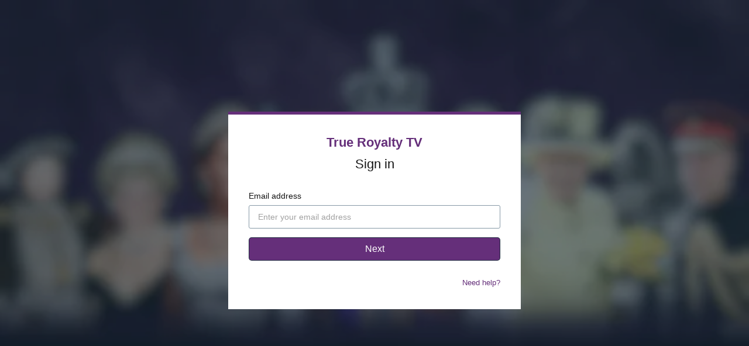

--- FILE ---
content_type: text/html; charset=utf-8
request_url: https://play.trueroyalty.tv/login?return_to=https%3A%2F%2Ftrueroyalty.vhx.tv%2Fthe-queen-a-remarkable-life%2Fvideos%2Fexperience-the-platinum-jubilee
body_size: 7844
content:
<!doctype html>
<!--[if lt IE 7]> <html class="no-js lt-ie9 lt-ie8 lt-ie7"> <![endif]-->
<!--[if IE 7]>    <html class="no-js lt-ie9 lt-ie8"> <![endif]-->
<!--[if IE 8]>    <html class="no-js lt-ie9"> <![endif]-->
<!--[if gt IE 8]><!--> <html class="no-js"> <!--<![endif]-->
<head>
  <meta charset="utf-8">
  <meta http-equiv="X-UA-Compatible" content="IE=edge,chrome=1">
  <meta name="viewport" content="width=device-width, initial-scale=1">

  <title>Sign in - True Royalty TV</title>
  <meta name="description" content="The first and only on demand platform dedicated to the subject of Royalty. We bring the context, backstory and truth behind the ever-unfolding story of Royalty.">
  <link rel="canonical" href="https://play.trueroyalty.tv/login" />



<link rel="author" href="/humans.txt">
<meta name="csrf-param" content="authenticity_token" />
<meta name="csrf-token" content="ZtLb7sfDDcQqd4ioeYJS7ZDIknHF147jdKqeVMcWvxS2Pctk+IoMdqRgfU50AZswS59Nrni9izfbupuZemhEyQ==" />


      <meta property="og:url" content="https://play.trueroyalty.tv/login?return_to=https%3A%2F%2Ftrueroyalty.vhx.tv%2Fthe-queen-a-remarkable-life%2Fvideos%2Fexperience-the-platinum-jubilee">
  <meta property="fb:app_id" content="136862186391940">
  <meta property="og:title" content="Sign in - True Royalty TV">
  <meta property="og:site_name" content="True Royalty TV">
    <meta property="og:image" content="https://vhx.imgix.net/trueroyalty/assets/e0e9516e-b3c1-44fe-97ac-4bc05ca3470f.jpg?auto=format%2Ccompress&fit=crop&h=720&w=1280">
    <meta property="og:image:width" content="1280">
    <meta property="og:image:height" content="720">
  <meta property="og:description" content="The first and only on demand platform dedicated to the subject of Royalty. We bring the context, backstory and truth behind the ever-unfolding story of Royalty.">
  <meta property="og:type" content="website">

  <meta name="twitter:card" content="summary_large_image">
    <meta name="twitter:site" content="@trueroyaltytv">
    <meta name="twitter:creator" content="@trueroyaltytv">

    

  <link rel="stylesheet" media="all" href="https://cdn.vhx.tv/assets/webpack/auth-branded-ottbundle-f367a50c98d959584817.css" />
  <link rel="stylesheet" media="all" href="https://cdn.vhx.tv/assets/webpack/icons.svg-ottbundle-f321efa3ea74a0e1882f.css" />

    <link rel="shortcut icon" href="https://dr56wvhu2c8zo.cloudfront.net/trueroyalty/assets/34320826-fbc9-4088-9190-7529526be5c1.jpg" type="image/png">

    <link rel="stylesheet" media="all" href="https://cdn.vhx.tv/assets/webpack/ott-ottbundle-775c7635087afd636cc2.css" />



<script>
  var Tracking = undefined;
  window.Page = undefined;
  var Segment_ID = undefined;
  window._current_user = undefined;
  window._current_site = undefined;
</script>


  <script>
    window._vhx = {"environment":"production","site":{"id":38040,"domain":"play.trueroyalty.tv","host":"trueroyalty.vhx.tv","previewUrl":"https://play.trueroyalty.tv/login"},"geo":{"country":"us"},"product":{"id":null}};

    window._current_user = {"id":null,"email":null,"name":null,"city":null,"state":null,"country":null,"external_user_id":null};

    window._current_site =
      {"id":38040,"facebook_pixel_codes":[{"pixel_code":"267541637331724","product_id":null}],"twitter_pixel_codes":[{"pixel_code":"NZTSF","product_id":null}],"adwords_pixel_codes":[{"pixel_id":"788663900","pixel_label":"FHOUCJbooq4BENyciPgC","product_id":null}],"key":"trueroyalty","title":"True Royalty TV","subdomain":"trueroyalty","made_for_kids":false,"made_for_kids_tracking_blocked":false,"algolia_search_enabled":true,"passwords_disabled":false,"segment_heartbeat_frequency":10,"segment_includes_user_id":true,"sso_enabled":false};
  </script>

<script>
  window.Tracking = {"EVENTS":{"EVENT_SALE_INITIATED":"sale_initiated","EVENT_SALE_COMPLETE":"sale_complete","EVENT_SALE_COMPLETE_GIFT":"sale_conversion-gift","EVENT_SALE_ERROR":"sale_error","EVENT_SALE_COMPLETE_SAVE_CARD":"sale_complete_save_card","EVENT_SALE_MISSING_EMAIL":"sale_missing_email","EVENT_SALE_UNCONFIRMED_EMAIL":"sale_unconfirmed_email","EVENT_SALE_MISSING_CC":"sale_missing_cc","EVENT_SALE_MISSING_CVC":"sale_missing_cvc","EVENT_SALE_MISSING_EXP":"sale_missing_exp","EVENT_SALE_MISSING_ZIP":"sale_missing_zip","EVENT_SALE_INVALID_CC":"sale_invalid_cc","EVENT_SALE_INVALID_CVC":"sale_invalid_cvc","EVENT_SALE_INVALID_EXP":"sale_invalid_exp","EVENT_SALE_INVALID_ZIP":"sale_invalid_zip","EVENT_SALE_INVALID_COUPON":"sale_invalid_coupon","EVENT_SALE_INACTIVE_COUPON":"sale_inactive_coupon","EVENT_SALE_GEOBLOCKED_COUPON":"sale_geoblocked_coupon","EVENT_SALE_EXPIRED_CC":"sale_expired_cc","EVENT_SALE_PLAY_TRAILER":"sale_play_trailer","EVENT_SALE_PROCESSING_ERROR":"sale_processing_error","EVENT_SALE_UNKNOWN_ERROR":"sale_unknown_error","EVENT_SALE_INCOMPLETE_FORM":"sale_incomplete_form","EVENT_SALE_SHARE_FACEBOOK":"sale_share_facebook","EVENT_SALE_SHARE_TWITTER":"sale_share_twitter","EVENT_SALE_SHARE_EMAIL":"sale_share_email","EVENT_SALE_START_WATCHING":"sale_start_watching","EVENT_SALE_SAVE_CARD":"sale_save_card","EVENT_SALE_SHOW_PAYMENT_TAB":"sale_show_payment_tab","EVENT_SALE_SHOW_DETAILS_TAB":"sale_show_details_tab","EVENT_ADMIN_SIGNUP":"admin_signup","EVENT_ADMIN_ADD_SITE":"admin_add_site","EVENT_ADMIN_PUBLISH_THEME":"admin_publish_theme","EVENT_ADMIN_CREATE_VIDEO":"admin_create_video","EVENT_ADMIN_UPLOAD_VIDEO":"admin_upload_video","EVENT_ADMIN_UPLOAD_VIDEO_NATIVE":"admin_upload_video_native","EVENT_ADMIN_UPLOAD_VIDEO_DROPBOX":"admin_upload_video_dropbox","EVENT_ADMIN_TRANSCODE_VIDEO":"admin_transcode_video","EVENT_ADMIN_CREATE_EXTRA":"admin_create_extra","EVENT_ADMIN_UPLOAD_EXTRA":"admin_upload_extra","EVENT_ADMIN_UPLOAD_EXTRA_NATIVE":"admin_upload_video_native","EVENT_ADMIN_CONNECT_PAYOUT":"admin_connect_payout","EVENT_ADMIN_CREATE_SCREENER":"admin_create_screener","EVENT_ADMIN_CREATE_COUPON":"admin_create_coupon","EVENT_ADMIN_CREATE_UPDATE":"admin_create_update","EVENT_ADMIN_PUBLISH_UPDATE":"admin_publish_update","EVENT_ADMIN_CREATE_PARTNER":"admin_create_partner","EVENT_ADMIN_UPLOADED_FOLLOWERS_CS":"admin_uploaded_followers_csv","EVENT_ADMIN_ADDED_FOLLOWERS":"admin_added_followers","EVENT_ADMIN_CREATE_SUBSCRIPTION":"admin_create_subscription","EVENT_ADMIN_LINK_HELP":"admin_link_help","EVENT_ADMIN_LINK_FAQ":"admin_link_faq","EVENT_ADMIN_LINK_GETTING_STARTED":"admin_link_getting_started","EVENT_ADMIN_LINK_HOWTO":"admin_link_howto","EVENT_ADMIN_LINK_BEST_PRACTICES":"admin_link_best_practices","EVENT_ADMIN_LINK_DEV_DOCS":"admin_link_dev_docs","EVENT_FORUM_CREATE_THREAD":"forum_create_thread","EVENT_FORUM_CREATE_POST":"forum_create_post","EVENT_UPDATE_COMMENT":"comment_update","EVENT_CONCURRENT_LIMIT":"concurrent_limit","EVENT_VIDEO_COMMENT":"video_comment","EVENT_VIDEO_DOWNLOAD_STARTED":"videodownloadstarted","EVENT_VIDEO_SHARE":"share","EVENT_VIDEO_FLOATING_BUTTON_CLICKED":"videofloatingbuttonclicked","EVENT_NEXT_EPISODE_PLAYED":"nextepisodeplayed","EVENT_SITE_HERO_WATCH_TRAILER":"site_hero_watch_trailer","EVENT_SITE_HERO_BUY":"site_hero_buy","EVENT_SITE_FOOTER_BUY":"site_footer_buy","EVENT_SITE_FOOTER_IOS":"site_footer_ios","EVENT_SITE_BUY":"site_buy","EVENT_SITE_UNAVAILABLE_REQUEST":"site_unavailable_request","EVENT_SITE_SEARCH":"site_search","EVENT_SITE_SEARCH_EMPTY":"site_search_empty","EVENT_SITE_SEARCH_VIDEO_CLICK":"search_video","EVENT_SITE_SEARCH_COLLECTION_CLICK":"search_collection","EVENT_SITE_SEARCH_PRODUCT_CLICK":"search_product","EVENT_SITE_SEARCH_ITEM_SELECTION":"site_search_item_selected","EVENT_SITE_VIDEO_BUY":"site_video_buy","EVENT_SITE_VIDEO_WATCH_TRAILER":"site_video_watch_trailer","EVENT_SITE_COLLECTION_BUY":"site_collection_buy","EVENT_SITE_PRODUCT_PREORDER":"site_product_preorder","EVENT_SITE_PRODUCT_BUY":"site_product_buy","EVENT_SITE_PRODUCT_RENT":"site_product_rent","EVENT_SITE_CAROUSEL_NEXT":"site_carousel_next","EVENT_SITE_CAROUSEL_PREV":"site_carousel_prev","EVENT_SITE_CAROUSEL_COIN":"site_carousel_coin","EVENT_SITE_CAROUSEL_WATCH_NOW":"site_carousel_watch_now","EVENT_SITE_CAROUSEL_TRAILER":"site_carousel_trailer","EVENT_SITE_HOME":"site_home","EVENT_SITE_BROWSE":"site_browse","EVENT_SITE_SETTINGS":"site_settings","EVENT_SITE_FORUMS":"site_forums","EVENT_SITE_SUPPORT":"site_help","EVENT_SITE_CONTACT":"site_contact","EVENT_SITE_CONTACT_HELP":"site_contact_help","EVENT_SITE_VIEW_PRODUCTS":"site_products","EVENT_SITE_VIEW_PRODUCT":"site_product","EVENT_SITE_COLLECTION_CLICK":"site_collection","EVENT_SITE_VIDEO_CLICK":"site_video","EVENT_SITE_EXTRA_CLICK":"site_extras","EVENT_SITE_CATEGORY_CLICK":"site_category","EVENT_SITE_MOVIE_CLICK":"site_movie","EVENT_SITE_PLAYLIST_CLICK":"site_playlist","EVENT_SITE_SERIES_CLICK":"site_series","EVENT_SITE_SEASON_CLICK":"site_season","EVENT_SITE_TERMS":"site_tos","EVENT_SITE_PRIVACY":"site_privacy","EVENT_SITE_COOKIES":"site_cookies","EVENT_SITE_COPYRIGHT":"site_copyright","EVENT_SITE_DATA_PROCESSING":"site_data_processing","EVENT_SITE_WATCHLIST_REMOVE":"site_removewatchlist","EVENT_SITE_WATCHLIST_ADD":"site_addwatchlist","EVENT_SITE_PAGE_VIEW":"site_page_view","EVENT_CUSTOM_PAGE_VIEW":"custom_page_view","EVENT_SITE_MANAGE_DEVICES_PAGE_VIEW":"manage_devices_page_view","EVENT_SITE_SECTION_CLICK":"site_section_click","EVENT_SITE_CONTEXT_HOMEPAGE":"site_context_homepage","EVENT_SITE_CONTEXT_COLLECTION":"site_context_collection","EVENT_SITE_CONTEXT_CATEGORY":"site_context_category","EVENT_SITE_CONTEXT_MOVIE":"site_context_movie","EVENT_SITE_CONTEXT_PLAYLIST":"site_context_playlist","EVENT_SITE_CONTEXT_SERIES":"site_context_series","EVENT_SITE_CONTEXT_UPNEXT":"site_context_upnext","EVENT_AUTHENTICATION_LOGIN":"authentication_login","EVENT_AUTHENTICATION_UNSUCCESSFUL":"authentication_unsuccessful","EVENT_AUTHENTICATION_ACTIVATION_STARTED":"activationstarted","EVENT_AUTHENTICATION_ACTIVATION_COMPLETE":"activation","EVENT_AUTHENTICATION_SIGNIN_VIEW":"signin","EVENT_AUTHENTICATION_SIGNIN_STARTED":"signinstarted","EVENT_AUTHENTICATION_SIGNIN_COMPLETE":"authentication","EVENT_AUTHENTICATION_SIGNUP_VIEW":"signup","EVENT_AUTHENTICATION_SIGNUP_CLICK":"signupclick","EVENT_AUTHENTICATION_SIGNUP_STARTED":"signupstarted","EVENT_AUTHENTICATION_PURCHASE_STARTED":"purchasestarted","EVENT_AUTHENTICATION_PURCHASE_COMPLETED":"purchasecompleted","EVENT_AUTHENTICATION_PURCHASE_TAPPED":"purchasetapped","EVENT_AUTHENTICATION_PURCHASE_SELECTED":"purchaseselected","EVENT_AUTHENTICATION_SUBSCRIBE_TAPPED":"subscribetapped","EVENT_AUTHENTICATION_CONVERSION":"conversion","EVENT_AUTHENTICATION_REGISTRATION":"register","EVENT_AUTHENTICATION_IDENTIFY_USER":"identify_user","EVENT_AUTHENTICATION_LOGOUT":"logout","EVENT_AUTHENTICATION_LOGOUT_ALL_DEVICES":"logoutalldevices","EVENT_SETTINGS_SAVE_PROFILE":"settings_save_profile","EVENT_SETTINGS_SAVE_NOTIFICATIONS":"settings_save_notifications","EVENT_SETTINGS_SAVE_CARD":"settings_save_card","EVENT_DEVICES_DOWNLOAD_IOS":"devices_download_ios","EVENT_DEVICES_DOWNLOAD_APPLETV":"devices_download_appletv","EVENT_DEVICES_DOWNLOAD_ANDROID":"devices_download_android","EVENT_DEVICES_DOWNLOAD_ANDROIDTV":"devices_download_androidtv","EVENT_DEVICES_DOWNLOAD_AMAZON_FIRE_TV":"devices_download_amazon_firetv","EVENT_DEVICES_DOWNLOAD_AMAZON_FIRE_TABLET":"devices_download_amazon_tablet","EVENT_DEVICES_DOWNLOAD_XBOX":"devices_download_xbox","EVENT_DEVICES_DOWNLOAD_LG_TV":"devices_download_lg_tv","EVENT_DEVICES_DOWNLOAD_ROKU":"devices_download_roku","EVENT_DEVICES_DOWNLOAD_TIZEN":"devices_download_tizen","EVENT_DEVICES_DOWNLOAD_CHROMECAST":"devices_download_chromecast","EVENT_DEVICES_DOWNLOAD_VIZIO_TV":"devices_download_vizio","EVENT_NEWSLETTER_SIGNUP":"event_newsletter_signup","EVENT_METADATA_ADVISORY":"metadata_click_advisory","EVENT_METADATA_CAST":"metadata_click_cast","EVENT_METADATA_CREW":"metadata_click_crew","EVENT_METADATA_GENRES":"metadata_click_genres","EVENT_METADATA_RATING":"metadata_click_rating","EVENT_METADATA_TAGS":"metadata_click_tags","EVENT_METADATA_CLICK":"metadata_click","EVENT_HIGHLIGHT_CONTENT":"highlight_content","EVENT_SEGMENT_AUTHENTICATION_CONVERSION":"Order Completed","EVENT_SEGMENT_AUTHENTICATION_PURCHASE_STARTED":"Checkout Started","EVENT_SEGMENT_AUTHENTICATION_REGISTRATION":"Registration Completed","EVENT_SEGMENT_AUTHENTICATION_SIGNIN_COMPLETE":"Sign In Complete","EVENT_SEGMENT_AUTHENTICATION_SIGNIN_VIEW":"Sign In Viewed","EVENT_SEGMENT_AUTHENTICATION_SIGNUP_STARTED":"Signed Up","EVENT_SEGMENT_AUTHENTICATION_SIGNUP_VIEW":"Sign Up Viewed","EVENT_SEGMENT_EXTRA_VIEWED":"Extra Content Viewed","EVENT_SEGMENT_SEARCH_EXECUTED":"Search Executed","EVENT_SEGMENT_SEARCH_ITEM_SELECTED":"Search Result Selected","EVENT_SEGMENT_VIDEO_AD_START":"Video Ad Started","EVENT_SEGMENT_VIDEO_AD_CLICKED":"Video Ad Clicked","EVENT_SEGMENT_VIDEO_AD_FINISH":"Video Ad Completed","EVENT_SEGMENT_VIDEO_AD_FAIL":"Video Ad Failed","EVENT_SEGMENT_VIDEO_AD_SKIP":"Video Ad Skipped","EVENT_SEGMENT_VIDEO_COMMENT_ADDED":"Video Comment Added","EVENT_SEGMENT_VIDEO_COMPLETE_PROGRESS_PERCENTILE":"Video Content Completed","EVENT_SEGMENT_VIDEO_ENDED":"Video Content Ended","EVENT_SEGMENT_VIDEO_END_BUFFER":"Video Playback Buffer Completed","EVENT_SEGMENT_VIDEO_HALF_PROGRESS_PERCENTILE":"50% Content Completed","EVENT_SEGMENT_VIDEO_PAUSE":"Video Playback Paused","EVENT_SEGMENT_VIDEO_PLAY":"Video Playback Started","EVENT_SEGMENT_VIDEO_QUARTER_PROGRESS_PERCENTILE":"25% Content Completed","EVENT_SEGMENT_VIDEO_RESUME":"Video Playback Resumed","EVENT_SEGMENT_VIDEO_SEEKED":"Video Playback Seek Completed","EVENT_SEGMENT_VIDEO_SEEKING":"Video Playback Seek Started","EVENT_SEGMENT_VIDEO_START_BUFFER":"Video Playback Buffer Started","EVENT_SEGMENT_VIDEO_TIMEUPDATE":"Video Content Playing","EVENT_SEGMENT_VIDEO_THIRD_PROGRESS_PERCENTILE":"75% Content Completed","EVENT_SEGMENT_VIDEO_WATCHLIST_ADD":"Added to Watch List","EVENT_SEGMENT_VIDEO_WATCHLIST_REMOVE":"Removed from Watch List","EVENT_SEGMENT_VIDEO_DOWNLOAD_STARTED":"Video Download Initiated","EVENT_NPAW_AUTHENTICATION_SIGNIN_VIEW":"Sign In CTA Click","EVENT_NPAW_AUTHENTICATION_SIGNUP_VIEW":"Sign Up CTA Click","EVENT_NPAW_AUTHENTICATION_PURCHASE_SELECTED":"Buy Or Rent Initiated","EVENT_NPAW_AUTHENTICATION_SIGNUP_STARTED":"Sign Up Started","EVENT_NPAW_AUTHENTICATION_REGISTRATION":"Account Created","EVENT_NPAW_AUTHENTICATION_CONVERSION":"Purchase Completed","EVENT_NPAW_AUTHENTICATION_LOGOUT":"Log Out Click","EVENT_NPAW_AUTHENTICATION_LOGOUT_ALL_DEVICES":"Log Out Of All Devices Click","EVENT_NPAW_SEARCH_EXECUTED":"Search Query (Native event)","EVENT_NPAW_SEARCH_ITEM_SELECTED":"Search Click (Native event)","EVENT_NPAW_SIGNUP_CLICK":"Sign Up CTA Click","EVENT_NPAW_SUBSCRIPTION_PLAN_SELECTED":"Subscription Plan Selected","EVENT_NPAW_VIDEO_DOWNLOAD_STARTED":"Video Download Initiated","EVENT_NPAW_SHARE":"Share","EVENT_NPAW_FLOATING_VIDEO_BUTTON_CLICKED":"Floating Video Button Clicked","EVENT_NPAW_METADATA_CLICK":"Metadata Click","EVENT_NPAW_SEARCH_RESULTS":"Search Result (Native Event)","EVENT_NPAW_NEXT_EPISODE_PLAYED":"Next Episode Played","EVENT_NPAW_PURCHASE_CTA_CLICK":"Purchase CTA Click","EVENT_NPAW_WATCH_TRAILER_CLICKED":"Watch Trailer Clicked","EVENT_NPAW_WATCH_CTA_CLICKED":"Watch CTA Clicked","EVENT_NPAW_WATCHLIST":"Watch List","EVENT_NPAW_HIGHLIGHT_CONTENT":"Highlight Content Event","EVENT_NPAW_MANAGE_SUBSCRIPTION_PAGE_VIEW":"Settings Manage Subscription","EVENT_NPAW_COLLECTION_DETAIL_PAGE_VIEW":"Collection Detail","EVENT_NPAW_MANAGE_DEVICES_PAGE_VIEW":"Manage Devices","EVENT_NPAW_CONCURRENT_DEVICE_LIMIT_PAGE_VIEW":"Concurrent Device Limit","EVENT_SEARCH":"search","EVENT_SEARCH_ITEM_SELECTED":"searchitemselected","EVENT_SEARCH_RESULT":"searchresults","EVENT_EXTRA_VIEWED":"extraviewed","EVENT_WATCH_CTA_CLICKED":"watchctaclicked"},"GOOGLE_ANALYTICS_4":{"EVENTS":{"BEGIN_CHECKOUT":"begin_checkout","LOGIN":"login","PURCHASE":"purchase","SEARCH":"search","SIGN_UP":"sign_up"},"HAS_SITE_GTAG":true,"SITE_WEB_ID":"G-7JRWM5F9TX"},"PROPERTIES":{"PROPERTY_COLLECTOR_URL":"https://collector.vhx.tv/pixel.gif","PROPERTY_COLLECTION_ID":"collection_id","PROPERTY_DEVICE":"device","PROPERTY_DEVICE_ID":"device_id","PROPERTY_NAME":"name","PROPERTY_PLATFORM":"platform","PROPERTY_PLATFORM_ID":"platform_id","PROPERTY_PLATFORM_VERSION":"platform_version","PROPERTY_PRODUCT_ID":"product_id","PROPERTY_REFERRER":"referrer","PROPERTY_SESSION_ID":"session_id","PROPERTY_SITE_ID":"site_id","PROPERTY_TIMESTAMP":"timestamp","PROPERTY_TYPE":"type","PROPERTY_URL":"url","PROPERTY_USER_AGENT":"user_agent","PROPERTY_USER_EMAIL":"user_email","PROPERTY_USER_ID":"user_id","PROPERTY_VIDEO_ID":"video_id","PROPERTY_VIEW":"view"},"DEPRECATED_EVENTS":["admin_connect_payout","admin_create_coupon","admin_create_screener","admin_link_dev_docs","admin_link_faq","admin_link_help","admin_publish_theme","metadata_click_cast","metadata_click_crew","metadata_click_genres","metadata_click_rating","metadata_click_tags","metadata_click_advisory"],"UPDATED_EVENTS":{"search_video":"searchitemselected","search_collection":"searchitemselected","site_search_item_selected":"searchitemselected","site_extras":"extraviewed"},"SESSION":{"public_id":"f836ac5f4dd79852fd0245e780c63642"}};
</script>


<script src="https://www.google.com/recaptcha/enterprise.js?render=6LfvmnopAAAAACA1XKDZ4aLl79C20qmy7BJp9SP8"></script>
<style>
    .grecaptcha-badge { visibility: hidden; }
</style>
<script>
  window.ott_recaptcha = {
    ACTIONS: {"SIGNUP":"signup"},
    SITE_KEY: '6LfvmnopAAAAACA1XKDZ4aLl79C20qmy7BJp9SP8'
  }
</script>


<script>
  window.dataLayer = window.dataLayer || [];
  window.
    dataLayer.
    push(
        {"_current_user":{"id":null,"email":null,"name":null,"city":null,"state":null,"country":null,"external_user_id":null},"_current_site":{"id":38040,"facebook_pixel_codes":[{"pixel_code":"267541637331724","product_id":null}],"twitter_pixel_codes":[{"pixel_code":"NZTSF","product_id":null}],"adwords_pixel_codes":[{"pixel_id":"788663900","pixel_label":"FHOUCJbooq4BENyciPgC","product_id":null}],"key":"trueroyalty","title":"True Royalty TV","subdomain":"trueroyalty","made_for_kids":false,"made_for_kids_tracking_blocked":false,"algolia_search_enabled":true,"passwords_disabled":false,"segment_heartbeat_frequency":10,"segment_includes_user_id":true,"sso_enabled":false}}
    );
</script>

<script async src="https://www.googletagmanager.com/gtag/js?id=G-7JRWM5F9TX"></script>
<script>
  window.dataLayer = window.dataLayer || [];
  function gtag(){dataLayer.push(arguments);}

    gtag('set', 'linker', {"domains":["play.trueroyalty.tv","trueroyalty.vhx.tv"]});

  gtag('js', new Date());
  gtag('config', 'G-7JRWM5F9TX', {"debug_mode":false,"site":"trueroyalty","user_id":null});
</script>


  <script>

      (function() {
        var vhx = document.createElement('script'); vhx.type = 'text/javascript'; vhx.async = true;
        vhx.src = "https://cdn.vhx.tv/assets/tracker-0fe3cf811871bfb44fce1424732c280f24a78103a5cb8ed145322257f3bb0355.js";
        var s = document.getElementsByTagName('script')[0]; s.parentNode.insertBefore(vhx, s);
      })();

    // <!-- Google Tag Manager -->
    (function(w,d,s,l,i){w[l]=w[l]||[];w[l].push({'gtm.start':
    new Date().getTime(),event:'gtm.js'});var f=d.getElementsByTagName(s)[0],
    j=d.createElement(s),dl=l!='dataLayer'?'&l='+l:'';j.async=true;j.src=
    'https://www.googletagmanager.com/gtm.js?id='+i+dl;f.parentNode.insertBefore(j,f);
    })(window,document,'script','dataLayer',"GTM-5HC9KFK");
    // <!-- End Google Tag Manager -->

  if (window._current_site && window._current_site.facebook_pixel_codes.length > 0) {
    // <!-- Facebook Pixel Code -->
    !function(f,b,e,v,n,t,s)
    {if(f.fbq)return;n=f.fbq=function(){n.callMethod?
    n.callMethod.apply(n,arguments):n.queue.push(arguments)};
    if(!f._fbq)f._fbq=n;n.push=n;n.loaded=!0;n.version='2.0';
    n.queue=[];t=b.createElement(e);t.async=!0;
    t.src=v;s=b.getElementsByTagName(e)[0];
    s.parentNode.insertBefore(t,s)}(window, document,'script',
    'https://connect.facebook.net/en_US/fbevents.js');
    //<!-- End Facebook Pixel Code -->
  }

  if (window._current_site && window._current_site.twitter_pixel_codes.length > 0) {
    // <!-- Twitter Pixel Code -->
    !function(e,t,n,s,u,a){e.twq||(s=e.twq=function(){s.exe?s.exe.apply(s,arguments):s.queue.push(arguments);
    },s.version='1.1',s.queue=[],u=t.createElement(n),u.async=!0,u.src='//static.ads-twitter.com/uwt.js',
    a=t.getElementsByTagName(n)[0],a.parentNode.insertBefore(u,a))}(window,document,'script');
    //<!-- End Twitter Pixel Code -->
  }

  </script>



  <script>
  if (/ticket=/.test(location.search) && window.history.replaceState) {
    var url = location.href.replace(/\?([^#]*)/, function(_, search) {
      search = search.split('&').map(function(v) {
        return !/^ticket=/.test(v) && !/^support=/.test(v) && !/^sso=/.test(v) && v;
      }).filter(Boolean).join('&');
      return search ? '?' + search : '';
    });

    if (url != location.href) {
      window.history.replaceState({}, '', url);
    }
  }

  if (/return_to=/.test(location.search) && window.history.replaceState) {
    var url = location.href.replace(/\?([^#]*)/, function(_, search) {
      search = search.split('&').map(function(v) {
        return !/^return_to=/.test(v) && v;
      }).filter(Boolean).join('&');
      return search ? '?' + search : '';
    });

    if (url != location.href) {
      window.history.replaceState({}, '', url);
    }
  }

  if (/logout=/.test(location.search) && window.history.replaceState) {
    var url = location.href.replace(/\?([^#]*)/, function(_, search) {
      search = search.split('&').map(function(v) {
        return !/^logout=/.test(v) && v;
      }).filter(Boolean).join('&');
      return search ? '?' + search : '';
    });

    if (url != location.href) {
      window.history.replaceState({}, '', url);
    }
  }
</script>

    
  
</head>

<body data-branded-login data-track-event="authentication_login">
    <!-- Google Tag Manager (noscript) -->
  <noscript><iframe src="https://www.googletagmanager.com/ns.html?id=GTM-5HC9KFK"
  height="0" width="0" style="display:none;visibility:hidden"></iframe></noscript>
  <!-- End Google Tag Manager (noscript) -->

    <div id="background">
      <div class="fullsize image" style="background-image: url('https://vhx.imgix.net/trueroyalty/assets/e0e9516e-b3c1-44fe-97ac-4bc05ca3470f.jpg?auto=format%2Ccompress&fit=crop&h=360&w=640&amp;blur=50');"></div>
    </div>

  <div class="content-container padding-bottom-none" id="login--box-container" style="border-top: 5px solid #652f7a">
    
  <button class="slick-arrow slick-next signin_flow__back-arrow padding-reset signin-flow--hidden">
    <i class="icon icon-arrow-left-inverse"></i>
  </button>
  <div class="signin-flow-container"
       data-text-blank-password="Please enter a password."
       data-text-errors-present="There were some errors!"
       data-text-short-password="Please enter a password longer than 5 characters."
       data-text-valid-email="Please enter a valid email."
       data-staff-sso-bypass="0">
    <!-- Branded Content Header -->
    <div class="signin-flow-container__branded-content-container">
      <h1 class="site-title text-center margin-bottom-medium">
  <a href="http://play.trueroyalty.tv" id="login-branded-site-title" style="color: #652f7a">True Royalty TV</a>
</h1>


      <h1 class="primary text-center margin-bottom-large login-black">
          Sign in
      </h1>
      <div class="flash-error-container">
  <div data-flash class="flash-msg-container is-inline
    is-hidden
    
    
    ">
    <div class="flash-msg">

    </div> 
  </div>
</div>

    </div>
    <!-- Signin Forms Container -->
    <div class="signin-flow-container__forms-container">
      <!-- Signin Form: Part 1 - Email Entry -->
      <div class="signin-flow__email-form-container">
        <form class="signin-flow__email-form" id="login-form-email">
          <div class="signin-flow__email-field">
            <label for="signin-email-input" class="signin-flow__email-field-label login-black">
              Email address
            </label>

            <input type="email"
                   name="signin-email-input"
                   id="signin-email-input"
                   value=""
                   placeholder="Enter your email address"
                   class="signin-flow__email-field-input required login-black"
                   autofocus>
          </div>
          <button type="submit" id="signin-email-submit" class="btn signin-flow__email-form-submit-btn" data-background-color='#652f7a' style="background-color: #652f7a">
            Next
          </button>
          <!-- Prevent submit, validate email, show new view -->
        </form>
        <div class="signin-flow-container__additional-info">
            <p class="signin-flow-container__additional-info--contact-support">
              <a class="login-branded-link" style="color: #652f7a" href="/help/articles/trouble-logging-in-computer" target="_blank">
                Need help?
              </a>
            </p>
        </div>
      </div>
      <!-- Signin Form: Part 2 - Password Entry/Magic Link -->
      <div class="signin-flow__password-form-container signin-flow--hidden">
        <!-- Password login -->
        <form class="signin_flow__password-form" id="login-form-password" action="/login" method="post" autocomplete="on">
          <input type="hidden" name="email" id="email" class="hidden-email-password" />
          <input type="hidden" name="authenticity_token" value="vFEPxs+52i4VDIoO81uUnz7x+1SBgD8PsgZMhSdTIedsvh9M8PDbnJsbf+j+2F1C5aYkizzqOtsdFklImi3aOg==" />
          <input type="hidden" name="utf8" value="&#x2713;">

          <div class="signin-flow__password-form-container">
            <div class="signin-flow__password-form-additional-info">
              <label for="password" class="signin-flow__password-form-additional-info-label login-black">
                Password
              </label>

              <span class="signin-flow__password-form-email-info login-black"></span>
            </div>
            <input type="password"
                   name="password"
                   id="signin-password-input"
                   value=""
                   placeholder="Enter your password"
                   class="required login-black" />
          </div>

          <button type="submit"
             id="signin-password-submit"
             class="btn signin-flow__password-form-submit-btn"
             data-background-color='#652f7a'
             style="background-color: #652f7a"
             data-disable-with="Sending...">
            Sign in
          </button>
          <p class="signin-flow__password-form-password-cta">
            <div class="text-center login-black">
              Don&#39;t know your password?  Never set one?
            </div>
            <div class="text-center">
              <a href="" class="login-branded-link signin-flow__reset-password" style="color: #652f7a">
                Reset your password
              </a>
            </div>
          </p>
        </form>
        <div class="signin-flow__divider-container">
          <div class="signin-flow__password-divider"></div>
          <div class="signin-flow__password-box login-black">
            or
          </div>
        </div>
        <!-- Magic Link -->
        <form class="signin-flow__magic-form" id="login-form-magic" action="/login/send_login_email" method="post" autocomplete="on">
          <input type="hidden" name="email" id="hidden-email-magic" />
          <input type="hidden" name="authenticity_token" value="HFDXRXnWbjnjEUaDsOKtAvdAXTe5f59BV2O0HI/xh1/Mv8fPRp9vi20Gs2W9YWTfLBeC6AQVmpX4c7HRMo98gg==" />
          <input type="hidden" name="utf8" value="&#x2713;">
          <input type="hidden" name="passwordless" value="1">
          <a type="submit"
             id="signin-magic-submit"
             class="btn signin-flow__password-form-magic-btn login-black"
             data-disable-with="Sending...">
            Email me a sign in link
          </a>
        </form>
      </div>
    </div>
  </div>

  </div>

  <script src="https://cdn.vhx.tv/assets/webpack/vendor-ottbundle-a0b886862b0e00ec28b9.js"></script>
  <script src="https://cdn.vhx.tv/assets/webpack/auth-branded-ottbundle-415d1be48b91f88eb1aa.js"></script>

    

  <script>
    window.VHX = window.VHX || {};
    window.VHX.data = Object.assign({
      persite_pw_enabled: true,
      should_set_cookies: true
    }, window.VHX.data);
  </script>
</body>
</html>


--- FILE ---
content_type: text/html; charset=utf-8
request_url: https://www.google.com/recaptcha/enterprise/anchor?ar=1&k=6LfvmnopAAAAACA1XKDZ4aLl79C20qmy7BJp9SP8&co=aHR0cHM6Ly9wbGF5LnRydWVyb3lhbHR5LnR2OjQ0Mw..&hl=en&v=N67nZn4AqZkNcbeMu4prBgzg&size=invisible&anchor-ms=20000&execute-ms=30000&cb=kl4tmjrqkyz5
body_size: 49147
content:
<!DOCTYPE HTML><html dir="ltr" lang="en"><head><meta http-equiv="Content-Type" content="text/html; charset=UTF-8">
<meta http-equiv="X-UA-Compatible" content="IE=edge">
<title>reCAPTCHA</title>
<style type="text/css">
/* cyrillic-ext */
@font-face {
  font-family: 'Roboto';
  font-style: normal;
  font-weight: 400;
  font-stretch: 100%;
  src: url(//fonts.gstatic.com/s/roboto/v48/KFO7CnqEu92Fr1ME7kSn66aGLdTylUAMa3GUBHMdazTgWw.woff2) format('woff2');
  unicode-range: U+0460-052F, U+1C80-1C8A, U+20B4, U+2DE0-2DFF, U+A640-A69F, U+FE2E-FE2F;
}
/* cyrillic */
@font-face {
  font-family: 'Roboto';
  font-style: normal;
  font-weight: 400;
  font-stretch: 100%;
  src: url(//fonts.gstatic.com/s/roboto/v48/KFO7CnqEu92Fr1ME7kSn66aGLdTylUAMa3iUBHMdazTgWw.woff2) format('woff2');
  unicode-range: U+0301, U+0400-045F, U+0490-0491, U+04B0-04B1, U+2116;
}
/* greek-ext */
@font-face {
  font-family: 'Roboto';
  font-style: normal;
  font-weight: 400;
  font-stretch: 100%;
  src: url(//fonts.gstatic.com/s/roboto/v48/KFO7CnqEu92Fr1ME7kSn66aGLdTylUAMa3CUBHMdazTgWw.woff2) format('woff2');
  unicode-range: U+1F00-1FFF;
}
/* greek */
@font-face {
  font-family: 'Roboto';
  font-style: normal;
  font-weight: 400;
  font-stretch: 100%;
  src: url(//fonts.gstatic.com/s/roboto/v48/KFO7CnqEu92Fr1ME7kSn66aGLdTylUAMa3-UBHMdazTgWw.woff2) format('woff2');
  unicode-range: U+0370-0377, U+037A-037F, U+0384-038A, U+038C, U+038E-03A1, U+03A3-03FF;
}
/* math */
@font-face {
  font-family: 'Roboto';
  font-style: normal;
  font-weight: 400;
  font-stretch: 100%;
  src: url(//fonts.gstatic.com/s/roboto/v48/KFO7CnqEu92Fr1ME7kSn66aGLdTylUAMawCUBHMdazTgWw.woff2) format('woff2');
  unicode-range: U+0302-0303, U+0305, U+0307-0308, U+0310, U+0312, U+0315, U+031A, U+0326-0327, U+032C, U+032F-0330, U+0332-0333, U+0338, U+033A, U+0346, U+034D, U+0391-03A1, U+03A3-03A9, U+03B1-03C9, U+03D1, U+03D5-03D6, U+03F0-03F1, U+03F4-03F5, U+2016-2017, U+2034-2038, U+203C, U+2040, U+2043, U+2047, U+2050, U+2057, U+205F, U+2070-2071, U+2074-208E, U+2090-209C, U+20D0-20DC, U+20E1, U+20E5-20EF, U+2100-2112, U+2114-2115, U+2117-2121, U+2123-214F, U+2190, U+2192, U+2194-21AE, U+21B0-21E5, U+21F1-21F2, U+21F4-2211, U+2213-2214, U+2216-22FF, U+2308-230B, U+2310, U+2319, U+231C-2321, U+2336-237A, U+237C, U+2395, U+239B-23B7, U+23D0, U+23DC-23E1, U+2474-2475, U+25AF, U+25B3, U+25B7, U+25BD, U+25C1, U+25CA, U+25CC, U+25FB, U+266D-266F, U+27C0-27FF, U+2900-2AFF, U+2B0E-2B11, U+2B30-2B4C, U+2BFE, U+3030, U+FF5B, U+FF5D, U+1D400-1D7FF, U+1EE00-1EEFF;
}
/* symbols */
@font-face {
  font-family: 'Roboto';
  font-style: normal;
  font-weight: 400;
  font-stretch: 100%;
  src: url(//fonts.gstatic.com/s/roboto/v48/KFO7CnqEu92Fr1ME7kSn66aGLdTylUAMaxKUBHMdazTgWw.woff2) format('woff2');
  unicode-range: U+0001-000C, U+000E-001F, U+007F-009F, U+20DD-20E0, U+20E2-20E4, U+2150-218F, U+2190, U+2192, U+2194-2199, U+21AF, U+21E6-21F0, U+21F3, U+2218-2219, U+2299, U+22C4-22C6, U+2300-243F, U+2440-244A, U+2460-24FF, U+25A0-27BF, U+2800-28FF, U+2921-2922, U+2981, U+29BF, U+29EB, U+2B00-2BFF, U+4DC0-4DFF, U+FFF9-FFFB, U+10140-1018E, U+10190-1019C, U+101A0, U+101D0-101FD, U+102E0-102FB, U+10E60-10E7E, U+1D2C0-1D2D3, U+1D2E0-1D37F, U+1F000-1F0FF, U+1F100-1F1AD, U+1F1E6-1F1FF, U+1F30D-1F30F, U+1F315, U+1F31C, U+1F31E, U+1F320-1F32C, U+1F336, U+1F378, U+1F37D, U+1F382, U+1F393-1F39F, U+1F3A7-1F3A8, U+1F3AC-1F3AF, U+1F3C2, U+1F3C4-1F3C6, U+1F3CA-1F3CE, U+1F3D4-1F3E0, U+1F3ED, U+1F3F1-1F3F3, U+1F3F5-1F3F7, U+1F408, U+1F415, U+1F41F, U+1F426, U+1F43F, U+1F441-1F442, U+1F444, U+1F446-1F449, U+1F44C-1F44E, U+1F453, U+1F46A, U+1F47D, U+1F4A3, U+1F4B0, U+1F4B3, U+1F4B9, U+1F4BB, U+1F4BF, U+1F4C8-1F4CB, U+1F4D6, U+1F4DA, U+1F4DF, U+1F4E3-1F4E6, U+1F4EA-1F4ED, U+1F4F7, U+1F4F9-1F4FB, U+1F4FD-1F4FE, U+1F503, U+1F507-1F50B, U+1F50D, U+1F512-1F513, U+1F53E-1F54A, U+1F54F-1F5FA, U+1F610, U+1F650-1F67F, U+1F687, U+1F68D, U+1F691, U+1F694, U+1F698, U+1F6AD, U+1F6B2, U+1F6B9-1F6BA, U+1F6BC, U+1F6C6-1F6CF, U+1F6D3-1F6D7, U+1F6E0-1F6EA, U+1F6F0-1F6F3, U+1F6F7-1F6FC, U+1F700-1F7FF, U+1F800-1F80B, U+1F810-1F847, U+1F850-1F859, U+1F860-1F887, U+1F890-1F8AD, U+1F8B0-1F8BB, U+1F8C0-1F8C1, U+1F900-1F90B, U+1F93B, U+1F946, U+1F984, U+1F996, U+1F9E9, U+1FA00-1FA6F, U+1FA70-1FA7C, U+1FA80-1FA89, U+1FA8F-1FAC6, U+1FACE-1FADC, U+1FADF-1FAE9, U+1FAF0-1FAF8, U+1FB00-1FBFF;
}
/* vietnamese */
@font-face {
  font-family: 'Roboto';
  font-style: normal;
  font-weight: 400;
  font-stretch: 100%;
  src: url(//fonts.gstatic.com/s/roboto/v48/KFO7CnqEu92Fr1ME7kSn66aGLdTylUAMa3OUBHMdazTgWw.woff2) format('woff2');
  unicode-range: U+0102-0103, U+0110-0111, U+0128-0129, U+0168-0169, U+01A0-01A1, U+01AF-01B0, U+0300-0301, U+0303-0304, U+0308-0309, U+0323, U+0329, U+1EA0-1EF9, U+20AB;
}
/* latin-ext */
@font-face {
  font-family: 'Roboto';
  font-style: normal;
  font-weight: 400;
  font-stretch: 100%;
  src: url(//fonts.gstatic.com/s/roboto/v48/KFO7CnqEu92Fr1ME7kSn66aGLdTylUAMa3KUBHMdazTgWw.woff2) format('woff2');
  unicode-range: U+0100-02BA, U+02BD-02C5, U+02C7-02CC, U+02CE-02D7, U+02DD-02FF, U+0304, U+0308, U+0329, U+1D00-1DBF, U+1E00-1E9F, U+1EF2-1EFF, U+2020, U+20A0-20AB, U+20AD-20C0, U+2113, U+2C60-2C7F, U+A720-A7FF;
}
/* latin */
@font-face {
  font-family: 'Roboto';
  font-style: normal;
  font-weight: 400;
  font-stretch: 100%;
  src: url(//fonts.gstatic.com/s/roboto/v48/KFO7CnqEu92Fr1ME7kSn66aGLdTylUAMa3yUBHMdazQ.woff2) format('woff2');
  unicode-range: U+0000-00FF, U+0131, U+0152-0153, U+02BB-02BC, U+02C6, U+02DA, U+02DC, U+0304, U+0308, U+0329, U+2000-206F, U+20AC, U+2122, U+2191, U+2193, U+2212, U+2215, U+FEFF, U+FFFD;
}
/* cyrillic-ext */
@font-face {
  font-family: 'Roboto';
  font-style: normal;
  font-weight: 500;
  font-stretch: 100%;
  src: url(//fonts.gstatic.com/s/roboto/v48/KFO7CnqEu92Fr1ME7kSn66aGLdTylUAMa3GUBHMdazTgWw.woff2) format('woff2');
  unicode-range: U+0460-052F, U+1C80-1C8A, U+20B4, U+2DE0-2DFF, U+A640-A69F, U+FE2E-FE2F;
}
/* cyrillic */
@font-face {
  font-family: 'Roboto';
  font-style: normal;
  font-weight: 500;
  font-stretch: 100%;
  src: url(//fonts.gstatic.com/s/roboto/v48/KFO7CnqEu92Fr1ME7kSn66aGLdTylUAMa3iUBHMdazTgWw.woff2) format('woff2');
  unicode-range: U+0301, U+0400-045F, U+0490-0491, U+04B0-04B1, U+2116;
}
/* greek-ext */
@font-face {
  font-family: 'Roboto';
  font-style: normal;
  font-weight: 500;
  font-stretch: 100%;
  src: url(//fonts.gstatic.com/s/roboto/v48/KFO7CnqEu92Fr1ME7kSn66aGLdTylUAMa3CUBHMdazTgWw.woff2) format('woff2');
  unicode-range: U+1F00-1FFF;
}
/* greek */
@font-face {
  font-family: 'Roboto';
  font-style: normal;
  font-weight: 500;
  font-stretch: 100%;
  src: url(//fonts.gstatic.com/s/roboto/v48/KFO7CnqEu92Fr1ME7kSn66aGLdTylUAMa3-UBHMdazTgWw.woff2) format('woff2');
  unicode-range: U+0370-0377, U+037A-037F, U+0384-038A, U+038C, U+038E-03A1, U+03A3-03FF;
}
/* math */
@font-face {
  font-family: 'Roboto';
  font-style: normal;
  font-weight: 500;
  font-stretch: 100%;
  src: url(//fonts.gstatic.com/s/roboto/v48/KFO7CnqEu92Fr1ME7kSn66aGLdTylUAMawCUBHMdazTgWw.woff2) format('woff2');
  unicode-range: U+0302-0303, U+0305, U+0307-0308, U+0310, U+0312, U+0315, U+031A, U+0326-0327, U+032C, U+032F-0330, U+0332-0333, U+0338, U+033A, U+0346, U+034D, U+0391-03A1, U+03A3-03A9, U+03B1-03C9, U+03D1, U+03D5-03D6, U+03F0-03F1, U+03F4-03F5, U+2016-2017, U+2034-2038, U+203C, U+2040, U+2043, U+2047, U+2050, U+2057, U+205F, U+2070-2071, U+2074-208E, U+2090-209C, U+20D0-20DC, U+20E1, U+20E5-20EF, U+2100-2112, U+2114-2115, U+2117-2121, U+2123-214F, U+2190, U+2192, U+2194-21AE, U+21B0-21E5, U+21F1-21F2, U+21F4-2211, U+2213-2214, U+2216-22FF, U+2308-230B, U+2310, U+2319, U+231C-2321, U+2336-237A, U+237C, U+2395, U+239B-23B7, U+23D0, U+23DC-23E1, U+2474-2475, U+25AF, U+25B3, U+25B7, U+25BD, U+25C1, U+25CA, U+25CC, U+25FB, U+266D-266F, U+27C0-27FF, U+2900-2AFF, U+2B0E-2B11, U+2B30-2B4C, U+2BFE, U+3030, U+FF5B, U+FF5D, U+1D400-1D7FF, U+1EE00-1EEFF;
}
/* symbols */
@font-face {
  font-family: 'Roboto';
  font-style: normal;
  font-weight: 500;
  font-stretch: 100%;
  src: url(//fonts.gstatic.com/s/roboto/v48/KFO7CnqEu92Fr1ME7kSn66aGLdTylUAMaxKUBHMdazTgWw.woff2) format('woff2');
  unicode-range: U+0001-000C, U+000E-001F, U+007F-009F, U+20DD-20E0, U+20E2-20E4, U+2150-218F, U+2190, U+2192, U+2194-2199, U+21AF, U+21E6-21F0, U+21F3, U+2218-2219, U+2299, U+22C4-22C6, U+2300-243F, U+2440-244A, U+2460-24FF, U+25A0-27BF, U+2800-28FF, U+2921-2922, U+2981, U+29BF, U+29EB, U+2B00-2BFF, U+4DC0-4DFF, U+FFF9-FFFB, U+10140-1018E, U+10190-1019C, U+101A0, U+101D0-101FD, U+102E0-102FB, U+10E60-10E7E, U+1D2C0-1D2D3, U+1D2E0-1D37F, U+1F000-1F0FF, U+1F100-1F1AD, U+1F1E6-1F1FF, U+1F30D-1F30F, U+1F315, U+1F31C, U+1F31E, U+1F320-1F32C, U+1F336, U+1F378, U+1F37D, U+1F382, U+1F393-1F39F, U+1F3A7-1F3A8, U+1F3AC-1F3AF, U+1F3C2, U+1F3C4-1F3C6, U+1F3CA-1F3CE, U+1F3D4-1F3E0, U+1F3ED, U+1F3F1-1F3F3, U+1F3F5-1F3F7, U+1F408, U+1F415, U+1F41F, U+1F426, U+1F43F, U+1F441-1F442, U+1F444, U+1F446-1F449, U+1F44C-1F44E, U+1F453, U+1F46A, U+1F47D, U+1F4A3, U+1F4B0, U+1F4B3, U+1F4B9, U+1F4BB, U+1F4BF, U+1F4C8-1F4CB, U+1F4D6, U+1F4DA, U+1F4DF, U+1F4E3-1F4E6, U+1F4EA-1F4ED, U+1F4F7, U+1F4F9-1F4FB, U+1F4FD-1F4FE, U+1F503, U+1F507-1F50B, U+1F50D, U+1F512-1F513, U+1F53E-1F54A, U+1F54F-1F5FA, U+1F610, U+1F650-1F67F, U+1F687, U+1F68D, U+1F691, U+1F694, U+1F698, U+1F6AD, U+1F6B2, U+1F6B9-1F6BA, U+1F6BC, U+1F6C6-1F6CF, U+1F6D3-1F6D7, U+1F6E0-1F6EA, U+1F6F0-1F6F3, U+1F6F7-1F6FC, U+1F700-1F7FF, U+1F800-1F80B, U+1F810-1F847, U+1F850-1F859, U+1F860-1F887, U+1F890-1F8AD, U+1F8B0-1F8BB, U+1F8C0-1F8C1, U+1F900-1F90B, U+1F93B, U+1F946, U+1F984, U+1F996, U+1F9E9, U+1FA00-1FA6F, U+1FA70-1FA7C, U+1FA80-1FA89, U+1FA8F-1FAC6, U+1FACE-1FADC, U+1FADF-1FAE9, U+1FAF0-1FAF8, U+1FB00-1FBFF;
}
/* vietnamese */
@font-face {
  font-family: 'Roboto';
  font-style: normal;
  font-weight: 500;
  font-stretch: 100%;
  src: url(//fonts.gstatic.com/s/roboto/v48/KFO7CnqEu92Fr1ME7kSn66aGLdTylUAMa3OUBHMdazTgWw.woff2) format('woff2');
  unicode-range: U+0102-0103, U+0110-0111, U+0128-0129, U+0168-0169, U+01A0-01A1, U+01AF-01B0, U+0300-0301, U+0303-0304, U+0308-0309, U+0323, U+0329, U+1EA0-1EF9, U+20AB;
}
/* latin-ext */
@font-face {
  font-family: 'Roboto';
  font-style: normal;
  font-weight: 500;
  font-stretch: 100%;
  src: url(//fonts.gstatic.com/s/roboto/v48/KFO7CnqEu92Fr1ME7kSn66aGLdTylUAMa3KUBHMdazTgWw.woff2) format('woff2');
  unicode-range: U+0100-02BA, U+02BD-02C5, U+02C7-02CC, U+02CE-02D7, U+02DD-02FF, U+0304, U+0308, U+0329, U+1D00-1DBF, U+1E00-1E9F, U+1EF2-1EFF, U+2020, U+20A0-20AB, U+20AD-20C0, U+2113, U+2C60-2C7F, U+A720-A7FF;
}
/* latin */
@font-face {
  font-family: 'Roboto';
  font-style: normal;
  font-weight: 500;
  font-stretch: 100%;
  src: url(//fonts.gstatic.com/s/roboto/v48/KFO7CnqEu92Fr1ME7kSn66aGLdTylUAMa3yUBHMdazQ.woff2) format('woff2');
  unicode-range: U+0000-00FF, U+0131, U+0152-0153, U+02BB-02BC, U+02C6, U+02DA, U+02DC, U+0304, U+0308, U+0329, U+2000-206F, U+20AC, U+2122, U+2191, U+2193, U+2212, U+2215, U+FEFF, U+FFFD;
}
/* cyrillic-ext */
@font-face {
  font-family: 'Roboto';
  font-style: normal;
  font-weight: 900;
  font-stretch: 100%;
  src: url(//fonts.gstatic.com/s/roboto/v48/KFO7CnqEu92Fr1ME7kSn66aGLdTylUAMa3GUBHMdazTgWw.woff2) format('woff2');
  unicode-range: U+0460-052F, U+1C80-1C8A, U+20B4, U+2DE0-2DFF, U+A640-A69F, U+FE2E-FE2F;
}
/* cyrillic */
@font-face {
  font-family: 'Roboto';
  font-style: normal;
  font-weight: 900;
  font-stretch: 100%;
  src: url(//fonts.gstatic.com/s/roboto/v48/KFO7CnqEu92Fr1ME7kSn66aGLdTylUAMa3iUBHMdazTgWw.woff2) format('woff2');
  unicode-range: U+0301, U+0400-045F, U+0490-0491, U+04B0-04B1, U+2116;
}
/* greek-ext */
@font-face {
  font-family: 'Roboto';
  font-style: normal;
  font-weight: 900;
  font-stretch: 100%;
  src: url(//fonts.gstatic.com/s/roboto/v48/KFO7CnqEu92Fr1ME7kSn66aGLdTylUAMa3CUBHMdazTgWw.woff2) format('woff2');
  unicode-range: U+1F00-1FFF;
}
/* greek */
@font-face {
  font-family: 'Roboto';
  font-style: normal;
  font-weight: 900;
  font-stretch: 100%;
  src: url(//fonts.gstatic.com/s/roboto/v48/KFO7CnqEu92Fr1ME7kSn66aGLdTylUAMa3-UBHMdazTgWw.woff2) format('woff2');
  unicode-range: U+0370-0377, U+037A-037F, U+0384-038A, U+038C, U+038E-03A1, U+03A3-03FF;
}
/* math */
@font-face {
  font-family: 'Roboto';
  font-style: normal;
  font-weight: 900;
  font-stretch: 100%;
  src: url(//fonts.gstatic.com/s/roboto/v48/KFO7CnqEu92Fr1ME7kSn66aGLdTylUAMawCUBHMdazTgWw.woff2) format('woff2');
  unicode-range: U+0302-0303, U+0305, U+0307-0308, U+0310, U+0312, U+0315, U+031A, U+0326-0327, U+032C, U+032F-0330, U+0332-0333, U+0338, U+033A, U+0346, U+034D, U+0391-03A1, U+03A3-03A9, U+03B1-03C9, U+03D1, U+03D5-03D6, U+03F0-03F1, U+03F4-03F5, U+2016-2017, U+2034-2038, U+203C, U+2040, U+2043, U+2047, U+2050, U+2057, U+205F, U+2070-2071, U+2074-208E, U+2090-209C, U+20D0-20DC, U+20E1, U+20E5-20EF, U+2100-2112, U+2114-2115, U+2117-2121, U+2123-214F, U+2190, U+2192, U+2194-21AE, U+21B0-21E5, U+21F1-21F2, U+21F4-2211, U+2213-2214, U+2216-22FF, U+2308-230B, U+2310, U+2319, U+231C-2321, U+2336-237A, U+237C, U+2395, U+239B-23B7, U+23D0, U+23DC-23E1, U+2474-2475, U+25AF, U+25B3, U+25B7, U+25BD, U+25C1, U+25CA, U+25CC, U+25FB, U+266D-266F, U+27C0-27FF, U+2900-2AFF, U+2B0E-2B11, U+2B30-2B4C, U+2BFE, U+3030, U+FF5B, U+FF5D, U+1D400-1D7FF, U+1EE00-1EEFF;
}
/* symbols */
@font-face {
  font-family: 'Roboto';
  font-style: normal;
  font-weight: 900;
  font-stretch: 100%;
  src: url(//fonts.gstatic.com/s/roboto/v48/KFO7CnqEu92Fr1ME7kSn66aGLdTylUAMaxKUBHMdazTgWw.woff2) format('woff2');
  unicode-range: U+0001-000C, U+000E-001F, U+007F-009F, U+20DD-20E0, U+20E2-20E4, U+2150-218F, U+2190, U+2192, U+2194-2199, U+21AF, U+21E6-21F0, U+21F3, U+2218-2219, U+2299, U+22C4-22C6, U+2300-243F, U+2440-244A, U+2460-24FF, U+25A0-27BF, U+2800-28FF, U+2921-2922, U+2981, U+29BF, U+29EB, U+2B00-2BFF, U+4DC0-4DFF, U+FFF9-FFFB, U+10140-1018E, U+10190-1019C, U+101A0, U+101D0-101FD, U+102E0-102FB, U+10E60-10E7E, U+1D2C0-1D2D3, U+1D2E0-1D37F, U+1F000-1F0FF, U+1F100-1F1AD, U+1F1E6-1F1FF, U+1F30D-1F30F, U+1F315, U+1F31C, U+1F31E, U+1F320-1F32C, U+1F336, U+1F378, U+1F37D, U+1F382, U+1F393-1F39F, U+1F3A7-1F3A8, U+1F3AC-1F3AF, U+1F3C2, U+1F3C4-1F3C6, U+1F3CA-1F3CE, U+1F3D4-1F3E0, U+1F3ED, U+1F3F1-1F3F3, U+1F3F5-1F3F7, U+1F408, U+1F415, U+1F41F, U+1F426, U+1F43F, U+1F441-1F442, U+1F444, U+1F446-1F449, U+1F44C-1F44E, U+1F453, U+1F46A, U+1F47D, U+1F4A3, U+1F4B0, U+1F4B3, U+1F4B9, U+1F4BB, U+1F4BF, U+1F4C8-1F4CB, U+1F4D6, U+1F4DA, U+1F4DF, U+1F4E3-1F4E6, U+1F4EA-1F4ED, U+1F4F7, U+1F4F9-1F4FB, U+1F4FD-1F4FE, U+1F503, U+1F507-1F50B, U+1F50D, U+1F512-1F513, U+1F53E-1F54A, U+1F54F-1F5FA, U+1F610, U+1F650-1F67F, U+1F687, U+1F68D, U+1F691, U+1F694, U+1F698, U+1F6AD, U+1F6B2, U+1F6B9-1F6BA, U+1F6BC, U+1F6C6-1F6CF, U+1F6D3-1F6D7, U+1F6E0-1F6EA, U+1F6F0-1F6F3, U+1F6F7-1F6FC, U+1F700-1F7FF, U+1F800-1F80B, U+1F810-1F847, U+1F850-1F859, U+1F860-1F887, U+1F890-1F8AD, U+1F8B0-1F8BB, U+1F8C0-1F8C1, U+1F900-1F90B, U+1F93B, U+1F946, U+1F984, U+1F996, U+1F9E9, U+1FA00-1FA6F, U+1FA70-1FA7C, U+1FA80-1FA89, U+1FA8F-1FAC6, U+1FACE-1FADC, U+1FADF-1FAE9, U+1FAF0-1FAF8, U+1FB00-1FBFF;
}
/* vietnamese */
@font-face {
  font-family: 'Roboto';
  font-style: normal;
  font-weight: 900;
  font-stretch: 100%;
  src: url(//fonts.gstatic.com/s/roboto/v48/KFO7CnqEu92Fr1ME7kSn66aGLdTylUAMa3OUBHMdazTgWw.woff2) format('woff2');
  unicode-range: U+0102-0103, U+0110-0111, U+0128-0129, U+0168-0169, U+01A0-01A1, U+01AF-01B0, U+0300-0301, U+0303-0304, U+0308-0309, U+0323, U+0329, U+1EA0-1EF9, U+20AB;
}
/* latin-ext */
@font-face {
  font-family: 'Roboto';
  font-style: normal;
  font-weight: 900;
  font-stretch: 100%;
  src: url(//fonts.gstatic.com/s/roboto/v48/KFO7CnqEu92Fr1ME7kSn66aGLdTylUAMa3KUBHMdazTgWw.woff2) format('woff2');
  unicode-range: U+0100-02BA, U+02BD-02C5, U+02C7-02CC, U+02CE-02D7, U+02DD-02FF, U+0304, U+0308, U+0329, U+1D00-1DBF, U+1E00-1E9F, U+1EF2-1EFF, U+2020, U+20A0-20AB, U+20AD-20C0, U+2113, U+2C60-2C7F, U+A720-A7FF;
}
/* latin */
@font-face {
  font-family: 'Roboto';
  font-style: normal;
  font-weight: 900;
  font-stretch: 100%;
  src: url(//fonts.gstatic.com/s/roboto/v48/KFO7CnqEu92Fr1ME7kSn66aGLdTylUAMa3yUBHMdazQ.woff2) format('woff2');
  unicode-range: U+0000-00FF, U+0131, U+0152-0153, U+02BB-02BC, U+02C6, U+02DA, U+02DC, U+0304, U+0308, U+0329, U+2000-206F, U+20AC, U+2122, U+2191, U+2193, U+2212, U+2215, U+FEFF, U+FFFD;
}

</style>
<link rel="stylesheet" type="text/css" href="https://www.gstatic.com/recaptcha/releases/N67nZn4AqZkNcbeMu4prBgzg/styles__ltr.css">
<script nonce="G1k4qkAT4FBskGnSsuGDKA" type="text/javascript">window['__recaptcha_api'] = 'https://www.google.com/recaptcha/enterprise/';</script>
<script type="text/javascript" src="https://www.gstatic.com/recaptcha/releases/N67nZn4AqZkNcbeMu4prBgzg/recaptcha__en.js" nonce="G1k4qkAT4FBskGnSsuGDKA">
      
    </script></head>
<body><div id="rc-anchor-alert" class="rc-anchor-alert"></div>
<input type="hidden" id="recaptcha-token" value="[base64]">
<script type="text/javascript" nonce="G1k4qkAT4FBskGnSsuGDKA">
      recaptcha.anchor.Main.init("[\x22ainput\x22,[\x22bgdata\x22,\x22\x22,\[base64]/[base64]/[base64]/ZyhXLGgpOnEoW04sMjEsbF0sVywwKSxoKSxmYWxzZSxmYWxzZSl9Y2F0Y2goayl7RygzNTgsVyk/[base64]/[base64]/[base64]/[base64]/[base64]/[base64]/[base64]/bmV3IEJbT10oRFswXSk6dz09Mj9uZXcgQltPXShEWzBdLERbMV0pOnc9PTM/bmV3IEJbT10oRFswXSxEWzFdLERbMl0pOnc9PTQ/[base64]/[base64]/[base64]/[base64]/[base64]\\u003d\x22,\[base64]\\u003d\x22,\x22wpXChMKaSzLDgsOBw4dUw67DnsKaw5xWS0LDnMKfIwHCgsKkwq50TDxPw7N0LsOnw5DCncOCH1QMwq4RdsOEwq1tCQJqw6ZpZk3DssKpWiXDhmMJWcOLwrrClsOHw53DqMOAw7Nsw5nDqsKMwoxCw63DlcOzwo7Ch8OvRhgzw7zCkMOxw4fDvTwfAhdww5/DucO+BH/[base64]/DmcOibj3DhwBBwrN/w75WwpLCjsKcwrYaBMKFeRfCgj/CmTzChhDDiHcrw4/DssKiJCIpw4cZbMOJwqQ0c8O8VXh3bcOwM8OVd8OKwoDCjF/CgEg+BsOOJRjCn8KQwobDr01MwqptLsOSI8OPw4TDgQB8w63Dsm5Ww4vCuMKiwqDDmsO+wq3CjVjDijZXw6DCqRHCs8KoAlgRw7LDrsKLLnXCt8KZw5U+M1rDrnXClMKhwqLCrgE/wqPChQzCusOhw7cwwoAXw5PDgA0OFcKfw6jDn0IzC8OPYcKVOR7DjsKWVjzCqsKNw7M7wo8eIxHCicObwrMvasObwr4vXsO3VcOgFcOoPSZRw5EFwpFPw5vDl2vDlSvCosOPwqXClcKhOsKDw4XCphnDr8OGQcOXYXUrGyogJMKRwqTCqBwJw4bCvEnCoDDCkht/woPDlcKCw6dlGGstw6jClEHDnMKrNlw+w5puf8KRw4g2wrJxw6PDrlHDgGhcw4UzwrE5w5XDj8OtwpXDl8KOw5IdKcKCw4zCmz7DisOsR0PCtUvCpcO9ETDCk8K5aknCgsOtwp0PIDoWwpHDuHA7dcOtScOSwrTClSPCmcKcY8Oywp/[base64]/CsW3CqFZWw4nDhDwOFnrCqmVQwqTCimLDumPDr8KrWGYOw6DCnQ7DgBHDv8Kkw4/CpsKGw7pJwrNCFR7Dl31tw4nCosKzBMKxwq/CgMKpwpskH8OIIMKkwrZKw7YPSxcWeAnDnsO4w4fDownChGTDqETDmEY8UGwKdw/CkMKldUwew6vCvsKowrJ7O8Onwot9ViTCnUJ1w7zCtsO0w5PDnX8AZTvCoFIiwpwlDsOow4TCpTrDlsO/w4Ehw6s+w4lTw5w4wqXDssOFw7PCisOTLsKNwpR8wpbDpRYfR8OLNsK5wq3DgcKLwr/DsMKzfcKXw6rCqQJ3wr4lwoZLUAzDm2TDtiN/dm4Aw75kOcOELcK3w61mJMK3HcOtezwRw7jCh8KUw5rDk37Dmj3Dv1x8w5Z3wrZHwpDCv3NiwrzDiRIJDcKwwpVRwr/CtcK2w5M0wqIMBcKOdhfDsl55F8K8AAV5wpzCv8OpScODMXAqw5FyXMKkE8Kuw5xdw4jDucOzexMyw5FpwrnCqAbCs8OrdsK4H2nDqsO+w4BPw5Mqw5nDoDXDq2JMw7QhNC7CjDEkD8OGw6rDpU0cw7/[base64]/ChFVrwoFNbAXCpcOFwqt+w4vDvMOicwBAw5fDgsOcwq0CKMO+wqlFw7jDtsKPwrA6wotFwoLCl8OScCLDgx/Ct8K+WEZNw4NSB2TDvsKWCsK9wo1VwoVfwrDDr8K6wohCwrnClMKfw6LCkxUlVFTDn8OJwr7DjGg9w6t/w6jCiQUgwrXCuQrDo8K4w69ew5DDusOywp0DcMOcIcOKwoDDvsOvwqhrW3UFw5VZw4XCkSXCkicUQyE5J3LCsMOUbMK6wqRkUcOISsKSRjNXXsOhLhk1wo9iw5ktWsK5SsO1wqnCpn/[base64]/DvsOvwrnCncKJwpdpwqPDqRoAQEbDrTHCnHwLQFrDpB0vwoPCgQwiIMOJKlRwUsKkwqzDicOGw4HDok8dUMKUM8KaBcO4w4wpAsK+DsKVwrXDvXzChcOqwohGwqXCoxcNKFHCrcOpwqtRNEArw7VRw70BTMK/w6fCs086w4c1bifDpcKmw59vw5PDsMKIa8KZaRBDICN2eMOEwqHCosKWeTJJw406woHDj8OCw58Jw7bDnh4Mw6TCnwDCrn3CnMKjwqEnwp/CmcOtwqAuw73DvcO/w7jDocOMRcObOUTDgBcOw4XCu8ODwr9iwpnCmsOtw4JjRQ7DvsO9w5RNwodPwo3Cvi9Rw7wGwrbDll1/[base64]/[base64]/Cu8ODw5TDg8K2w5/[base64]/CnmdIP8K7wqNHOShcL8KGw5zDn0vCl8OEwr7DscKJw5vDvsO5A8KmWStbeVbCrsKTw78MOMOGw4bCl0XCu8Olw5jCgsKuw4/DrMKhw4fCssKhw4sww6xowpPCvMKRenbDnsKdMSxaw6AIJRYuw77DnXjChEnDr8Oewpg1WFrDqSssw7HCkVvDtsKNZMKfcMKBKSLCm8KoUnbDm3YQTMKtf8OQw5EcwpRtHixnwpFDw60dT8OwHcKFw5F/[base64]/DoXzCtgXDrMOXw4ArP1TCgnxwW8O+w4YBw5HDscKPwqdiw5YrGMKfHcKqwqUaH8K4wr/DpMOrwrYxw45tw5o9woVJEcOywphoKBjCrEM/[base64]/[base64]/Dj8ONbcO0XQQkCkZDwpvDmiN1w6nDgcOrBQYTw5DCnsKFwplGw7Ipw4nCukRJwqgpTTBUw4rDu8KfwobCv2jChiEFUsOmFsK6wqXCtcOrw5EUQnNVYFxPS8OkFMOQC8OzVwXCrMKMOsKIEsKjw4XDhSLCoygJTXsEw5HDtcO1NQ/CqMKjN2PCkcK8Vx7DiAnDnnrDgQDCusO4w4Ihw7/[base64]/DsC/[base64]/Cv8KEw7xew4xowqrDnMOaw6zDgCTDv0jDmMOzSR7Dj8OcNMK/w7LCngnDosObw799LMO/wrIfXcKaKcKDwqxLJsORw7zCiMO2RjTDq2jDu2Nvw7ZKCAhCKxfCqnXCh8OPLRljw7dKwp17w73Dj8Kqw7cnW8Oaw6hZw6cpwq/CvUzCuHfCv8Kew4PDnWnDmMOawp7CrQLCiMONdsOlbCbDg2nChEXDh8KRLGAbw4jDh8Oww7UfdBFcw5DDvWnCh8OaYgTCpcOww5bClMKiwovCgcK+wqY+wp/Ch1vCsC/[base64]/ClMO/EMK5wp/CgsODwqvCncOzLMKlwo1TFsOlwoDCqsOIwpjDksO8w7kaP8KafMOow5fDkcKNw7lqwovDksOfGQ4GBSIFw7BLUSEIw6oxwqove2TCj8KPw79twpMAQz/ChsOtVg/CnENewovChsK5XQ7DpmAkwrbDpMKrw6TDscKPw5UiwqxIXGwtMcOkw5/DtxbCjU8fQgvDjsOkZMO6wpLCiMKow7TCisKsw6TCsAh9wq9ZLcK3Z8Kew7vCsH8XwoMnVMKSFMOFw5fCmMOlwqVffcKvwq4QG8KMWyV1wpfCpcOMwp/[base64]/[base64]/DjsKEbkfCiwRmZsKYUi/DvcORw7nDqU4BJMKNOsO2wpBKwq7Cr8OfQgI/wqfCmMOdwqs0ND/[base64]/Ck8OewqzDkUzDnMOswr1fZj58wpnCt8OVw4nCiQokMCjCpGBnUMK/L8O/[base64]/w4TDhsO+HnoeV8OMOhkkw79YJ0NhIcOBc8OjAwTDtSbDlSc7wqrCkmHClgnCnWgrw4FxVm49NcOnD8KkNQ0EfCF+DcOHwq/DrzLDksOjw4jDijTCh8Klwox2L1LCo8KcKMKObyxfwoxhwoXCtMKkwo3CoMKWw5FOTsOow5x+e8OEYF9pRlXCsWnCrBTDtsKJwobClsK/wqvDj1odb8K3VFTCs8KSwp8qMULDmAbDpXfDlcOJw5TDusOTwq0/PE7DrwLCuX86PMO8wofCtSPCuj/CmVtHJMOgwowCIQsIEcKSw4Qww6bCo8KTw4NowqTCkQI8wqfDvwrCscK/wp5uT3nCrSPDs3DCnS7DhcO/w4NawoLCjiFeLMKnMA7DjlEuLV/CuXDDosOyw7/[base64]/Do8KMUw/Ck8KsG8OLYsKtHsK4fD3Co8Ohwot7wrzChG1PPw3Cn8KEw5whXcKTQmDCoT/DkVAcwp5CTAJRwp4leMOuOFfCtBHCo8K/[base64]/[base64]/wr7CmcOOBMKdOMKHfjgUwo7CmG0GEcK/w7bCv8OeA8K5w57Dh8OXbG8iIsOBWMO6worCoHrDo8KEXU3CnsOPZSbDhMOFZXQRwrRDwr9kwoHDj3fDlcOtwow0XsOvSsKODsK0H8KuSsKKO8KgBcKSw7YHwqIFwrImwqxiQcKtJk/Cn8KMShdlRTUuX8OVY8OxQsKcwrt6HWrDpXnDqX/[base64]/[base64]/CjyHDqcKDQGTCgMKSbWDDgsKXamwuU8KJb8KVw5LCkcO3w4vDiB8VLlfDt8Kxwr17wozDpUfCvcOuw5zDt8Oswo0Xw7jDp8OIYiLDllgEDSDDvRFbw5IBI1LDohDClcKxeh3DtcK5wo0FCR1BCcOwLMKVw4/[base64]/XMO/fg8yRcO0CsKrwoXCmsKgworDoBZgw6NEw4fDrsOMOsKNf8OUC8KRP8O8aMKQw7DDvXrDkFzDpGtTGsKNw5jCm8OFwqTDvsKmRcOvwoHDn2M0KhLCtgPDnTtvPsKMw4TDlRnDq3QQUsOwwoNHwpVtGAXCj005YcK1wq/Cp8K9w65qdcKnB8KGw65Ywps7wqPDqsK7wokebF3DosKWwr8XwowsFMOheMKmw6DDog57VMOAA8Ozw4TDiMOAQgRgw5DCnCfDpjHClTBkBX57OzDDusOeCCI2wo3CkGPChFvCtsK6woLDusKkb27CkSXCmBtBVm/Cq3bCnQPChMOCChbDt8KIw6DDoFZZw6Bzw4nCoDvCtcKMPMOow7bDmsOCwpjCqE9PwrvDph9ew4vCrMOCwqTCtkdKwpPDtWzCr8KXBsKlwoPCnB4dwrpZYHnDiMKIwpNfwrFoBzZMw6LDt21HwpJCwpHDpzYhEDxDw51Bw4jCviVLwqhtw7jDoU/DgMOfD8OTw6TDk8KUXMKnw4QneMKKw6Q6wpEcw57DtMOPG3Eswr/CicOVwps3w6fCggnDgcK1KSHDvjVEwpDCr8KYw5Vsw5xOZMKwbTRcOE5pK8KcBsKjwqx5WD/Cn8OTdl/[base64]/w4fCvsOgGFdaf8K7JXkowqk4acOVd8OjcMKqwpxQw5/DncKtw7lZw4dXG8KXw5TClF3DsRpIwqHCnMO6GcKNwr5GI3jCojrDosK6MsO+e8K5HCfCn2Q6N8KBw4XCvMOMwrIQw63CpMKaL8OVBF9IKMKEPQlFRXjCn8Kxw7wEwonDqkbDmcK/[base64]/DuMKMLWILwoHDoMOcWMOtw41vAAzCpcOyMg1Cw6JwYsKhwr7CgRXDnErCvcOsW0/CqsOZw5bDocObSm/[base64]/[base64]/Dm0fDkQ55bBzDiMKjw4TCi8KWwpgkw7/DuxvCrcOew5DCqDzCpyHCk8KxdSptA8OWwqNewrzDnXJIw49MwrZhNMOkw7EzSzjCgsKRwq5UwqgefMOZT8KswpJNwr4Sw5Few6PCkQbDgMOAT2/DpwRWw7zDvMOOw7JvKmLDj8KHwrhawrtbexTClkRPw4bCrFIOwpsyw4XCnA7DpMK1XwwgwrAhwpI1S8OCw6NVw5DDuMKyJTkLXEQpfS4xLTPDlcOVPndnw4nDjMOlw5PDjsOrw7U/[base64]/XXXCviQkw5pxwooRETEQc27DisO0wotIa8OlJgxkKcKhcn1Awr0Qw4PDgHYAWWbDiF/DrMKCPcO3wrLCrn9LZMOMwplLKcKoKx3Dti06BW4OBF/CpcOGw5vDocKfwpTDu8OpSMKaWxUcw7rCmVtIwpAqYsKaZHDCiMKTwpDChsKBw6PDisOTIMK7CsOxw5rCuXXCusK+w5dyeVZEwpDDm8OGUMOfNsKKMsKawpoGGGs0QjxCYQDDnhLDhV/CncOYw6zCgnXDm8KLWsKTI8KuPQwFwqU3HVEZwq0+wpjCpcODwrUtZGfDv8OfwrXCnBvDqcOqw7tcZsO9wp1DBsOAOiDCpA0YwoBeU1zDlAvCuz3CrsOUH8KLVnDDj8OHwpzDsE9+w6TDi8Ofw5zClsKiRsOpAWZQLcKJw41KPm/CnHXCk1LDs8OcFXdjwopuUE9hQcKIwrDCsMOUSWvCkSAPSiINOiXChks2NmXDsErDtElhDGHDqMO5w7nDtsObwpHCoW9Lw7XCrcOAw4QVQsOJBMK1w6g1wpdYwo/Dt8KWwr5+XQBnVcOJCRMew5YqwodhOnpKb0HDqUHCocOXw6F6JAlLw4bCh8OFw4oIwqfCssOqwrY3AMOjfHzDgioAS2zDhWnDgcOhwr8/woVRJwxswprClRJ2V0t+bcOBw5/Dvz3DrMOKQsOvGxlVV0jCnX7CgsOHw5LCvm7CrMKfFcKWw7kEw7nDmsOZw7IaN8OgBMOEw4jCqCgoLxLDgAbCjkjDkcK3VsOVLRELw7VbGQHCgMKvMcK6w6kLwqsmw7EbwrDDt8K6wpLDokEqKlfDr8K2w6nCrcO/[base64]/Cmn7DgsOWQsOqHTHCo3YewoQswoN7GMK3wrnDvQt4wrhBKRhUwrfCrG3Dm8KnUsOCw7LDkxt3VjPDhmVDYGnCv15ww7h/XcOdw7A0XMOawrxIw60uO8OnCsO0wqvDkMK1wrg1IXvDiFfCtHsDVgczwpoQwpHCtcKYw7kzSMOjw43CtxjDmzfDkgTCq8K2wpg/wojDhcObacOgacKMwqsEwqAmLSjDoMOgwqfDlcKgPV/DjcKGwp/DqzEdw48aw7Yjw4ZzAHdKwpjDgsKBSX1jw4FRfTNjIsKRRsOGwrVGfWrDsMOpdXTCpDgmBsOVGUDCtMOLAcK3Xh5lQ03DssOkeHtFw4TCpwrCicK5FQTDu8K2VHBqw4Z4wpAew5ARw55pY8OaLEXDssK5EcOqEEFmwrrDlA/ClsODw5Fkw5EcX8Oiw6pxw55DwqTDv8Owwrw1CWZsw7bDisKlbcKbZFLCjzBLwqfCssKrw68+NQ5xwoXDg8OzcU9Pwq/[base64]/DnHTDmcOqTcOwaMOcHMKoLMOZwo1Vw4vCocKLw6nCoMOSw67DsMOdEXorw7onYsOxBT/DucK8e1/DpGM8CMOnG8KaVsKGw79gw54pw6Jawr5FBFsmXWXCsGEywrfDucKCUiHDlyTDosOCwopowrXDlkzCtcO/NcKFMDMMBcKLacKjKyLCs3rCtQtoZMObwqLDoMKEwovCjS3DmMO6wpTDgkXCtA5nw7stw5o9wrN3wrTDgcO3w5fDs8Ojw4o/TBMpJVjCmsOnwq5PesKFVSEnw4Y9wr3DmsKuwooQw7dywrbDjMOZw7PCgcKVw6k/[base64]/DgcKxXnnDi8K1PQ7CpCbDp38GasKNw7p9w47Djy7CtsKYwqLDucKfdMODwrU2wpLDr8OPwr19w7nCqcOxesOHw5EWeMOiZ15lw73CncKAw7sjDXPDgU7CryopdDlywpHCm8O7w5zCocK4T8OLw7nDlk4kGMK5wrNowqDCnsKuADfChMKOw5bCqykAw4/ConNqwp0RN8K7w7oFAcOFaMKyF8OOZsOsw6/[base64]/A8OzwpRnw4zDl8OqdAjCvQfDisOiwpVfWk3Cr8KzPRLDucO6VMOHRCVResKOwojDqcK9GVvDmMOEwrUmQVnDjsOqNiXCnsKUeSTDk8K/[base64]/Cp2PCocOTwpJMwps/wpctw77Co8OKw5XClHnDhTPDncOcc8K7Hh9Bc0XCmkzDksK7FSR1choLEmDDtWhVel9Rw5LCkcKEfcKgBCRKw4DDjGbChC/Co8OjwrbDjjQiNcOhwqVRC8KxSVHDnAzCn8KBwqJfwpDDqW/DuMKgSlQHw6bDhsOnQcOQFMO4w4HDmkPCqk4dX1nChsOmwrnDuMKgIF/Dv8Oewr/Ds25fQUzCkMOvBMKcJy3Dg8OoGMOpGk/DicOfJcKOYyXDqcKKHcO4w7wMw51Ywr7CqcOOPsKcw497wotySBbCl8KvYMKYw7PCq8OYwoRTw5bCj8OjJXUXwoTDpcKkwo9Ow7fDjMKtw4c9wrfCt2DDtGpsNQAHw58CwqnDgXTCggrDhGFMY3MNSsO/NMKnwoPCizfDlC3CgcOHf0USQ8KIXTRlw4YKQjR5wqZ/[base64]/OVZVwoRjwpXCrsOTw6rDqwVTw4LCt8OVw4PCuisiVy9awr3DtmxZwqQoH8K/[base64]/XcOVfcO4WS3CrxnCn8KYO27DjMKXOMKQFFnDt8OWdwEHwo7CjMK/dMKFN2PCuyfCisKZwprDh1wIfnIpwpoDwqUKw7fCklvDucOUwqjDtyIgOQwPwpcMIhkYXW/ChsOJD8OpIW0xQ2XDqsKvEGHDkcKpZ2jDosOWCMO3wq0dw6YmbRXCpsKUwqbCv8OAw6/DlMOgw6rCnMO/woDCgMKUecOJawjDo2zCjcOXGsOJwpo4eglnFi3DnC8yZWDCiwB+w6s6PWdVLMOdwozDocOhwpXCmUPDgEfCr1lVQ8OScMKQwoJRP2/CnVBew5p/wq/CrSBMwqrCiS/DilkBXCvDoCDDk2Vrw78yJ8KdaMKOPknDvcKTw4LCsMKDwr/CkMOZCcKtb8O4wo16w4/[base64]/X1fCrU7DoCg+OBpXwqrCmERKK8OQNsK2bE3DoQ1/GMKJwrAqUsK7w6ZefMKCw7fCrzU0AUg2P30hRcKCw6vDq8KjSMKqw5EWw4HCumTCkiZOwozCh1nCnsOcwqAkwrbCkG/Ckk9GwoEgwrfDkABxw4cAw5/CigjCuyFwdz9TSiBEw5DCjMOXDMKOciYXXMO4wofCnMOpw6zCssKAwqkvOz/CkQMew7kAQMKcwq/[base64]/[base64]/HAAuw74INRbDgys3worCv8OmY8K2H8OBJMOawpHCtcONwrAGw5NLWF/[base64]/w6lIw7kpD1gsw4DCqE/DnMOSPx3CvsOQwrPCoy7CtCPDqcKaMcKfRMOpZsOwwqRbwqsJJ2jCqMKAYMO2JyV8acKpDsKMw6TCisODw5NbZEjCjsOlwrdpCcK+w63Dq0nDsx1+wqkDw7kJwo/CkXpvw7jDtHbDpcOka1EOLkQUw6XDiWo+w41ZEiM2Gg9Wwq9zw5vCpADDmwDCr011w5ITwow1w44RWsKAA0PDhkrDt8KKwpdvPlJpwobCtgt2B8OSUcO5BMKxLx0nPsKOeilJwopywrRAVcKCw6XCosKSXcOfw4nDu35tJ1/[base64]/JnjDkAnDoUBzMMOlKUIZwrk/wqgOwr3DmkTCiQzClcKffWZqQcOJdSnCslstLnwwwqHDlMKxMRc9CsO6a8OuwoE7w6zDlMKFw6N2Y3AyHFRuNcOZa8KveMKcLDfDqnfDj1nCsFtuJjIcwrF4OnHDpEUhcMKLwq4DTcKvw49AwqZkw4TCssKPwr/DjmTDqGvCtwxZw4dewp3DrcOAw7vCvTMHwozDvmDDpcKHw6IVw7PCpGrCm0hJN0IEOxXCrcO6wqlPwonDoQLDmMOgwrEew6XDuMK4F8K/[base64]/Cv2NJVmHClsOpPhlkwpXDmcKcwpEYUsOOF2BGQcKlAMOmwpfCt8K6GMKWwqfDmcK0K8KsJ8OzXwFqw4YyZRQxQsOkIXdsfAHDqMKKw75KKmxTMcOxw4DDhQxccDBIL8KMw7PCu8K3wqfDqsKmK8OWw6/[base64]/bcKDOBpjKsOHw71PwqwFaMO/HcKEwpwZwoAWw4bClsOWYirDgMOGwo4KJRzDssO8KsOWNF/Cj2/Cj8OjK1IDAcK6FMOFABIMXcOOAcOgfsKaEMO6LSYaLkUKWMO9EBw3SiTDpkRFwp5BSyF/QMK3bX3CvXN/w7B0w6ZxUHVPw6LDhsKpJEx+wo9ew7t/[base64]/[base64]/CpsOxwqMFw4Miw5Ynw7LCn8KgwrPDvAjDncOHMWDDhULCsUfDvD3DisKdHsOCB8KRw6/ClsKDPDDClMOcw5YDQlnDj8ORYsKBC8OnRcO1M37CjS/CqAzDkQNPATM/[base64]/[base64]/w5HDonp+wqzDpThBw7g0w7lNecOyw55QY8KJN8OWwrd7BMKgImTCjwzCoMK+w7ICX8OkwqjCgSPDocKHa8KjM8KjwqB4UCVLw6RnwpLCgcOOwrdww5J3KE0KAALCjMKyMcOew4/ChsOow6dxw7lUAcKdQWnDosKkw4DCtcOYw7AVMsOCfDbCiMO1wp7Dp3NdZcKQNhnDmlTCp8OWKntjw7p6TcKowqTCnnkoP2xQw47CmBfDusOUw43Cn2XCt8O/[base64]/w5nDuipfw6N7c8OQwpXDsEgDw4Q8woDCoknDqy4gw53CiE/DuQMONsKAIBDCu1tgPcKhM187GMKsPcKyaiHCoivDiMOxR28cw51YwqI/O8Okw6/CpsKtDHvCksO/[base64]/DmsK6czxTw77DuWVRwoAZHTZ6w43Cg8KVw7LDrsOkd8KWwr7DmsObcMOIDsOlD8Ofw64AUMOmMsKJCMOwE0PCjnjClTfCrcOXIjrDuMK+dXTDhMO6FMKodMKbAMOfwp/[base64]/w7rDrXjCpcKzw7Uqw7LCtcKxw692VSvCn3zCosOAwoNQw7fCq1fCrcOawo3CoxNqRsKOwqxDw7VQw5J6e1HDnXhvbxnCksOAwrvCikxqwoQMw60EwqvCvMO5V8OTHlvDmsOSw5zCj8O/YcKqeATCjwZ5Y8KlD1dFw5/DvFPDpsKdwrJbFAAow6IFwqjCvsOOwqXDhcKJw70oPMO0w5Rbwq/DiMO+EsKAwo1FT3zCrTnCnsOFwqzDjAENwo5pd8KOwpnDh8KrH8Okw7dtw5PCjG41Bw4MBFATMV3CpMO0wopZEErDvMOXPCrCn2pswq/[base64]/DhxBMERAzwpNWwqoiYsKlfUjDtkBsfV7DrcK5wpg/Z8KgasKiwpExUcO2w5k4DTgzwqDDkcOGFAPDlsKEwqPDvcKrFQFTw7clMTVpHyXDpDIpckVcw6jDo2kla2hKFMODwo3DmsOawoPDuSogHXvCpMOPBsKAQsKawonCiCFLw4gTWnXDu3IGwpbCrgQQw4rDgwDCkMK+YsK+w6tOw5R/[base64]/ChxoMRVMtw50IUgA8TMKQwrkJwpbDg8OhwpjDoMKIIBQMworCgMOxOV95w7bDu1sbVsOfHWZGWSzDkcOww5rCicKbbMOSN2UIwp5fXjjCnsOrHkvCt8O/TsKudzPCicOxEk5eEMOGPTXCncObOcKhwqrCt38NwqrCqxkVNcK/[base64]/[base64]/DuCgUfsKTE3DCnDldVTRawoNCHTMTDMKuakd2T19+W21BUFo/DsOVPQVEwqXDnVXDsMK/w4wjw6HDtj/CuXhtXsKVw5rClWQrCcO6FlfCg8OjwqMrw4rCrFdTwo/Dk8OYw5XDpMKbEMOBwpnClnVgTMOgwpVKw4dZwqJFVlEQPRELJMK1w4LCtMKcO8K3wrTDom8Ew7jCq3VIwpB+w4ltw59keMK+FsOswpxJXcKAwoVGeyZtwqM0PEJNw5A9F8OhwpHDqw/Dj8KUwpvCgjzClADCocOkZ8Onf8Kzw4AQwoAMD8KkwrklYMKKwogGw4PDjD/[base64]/DssK5w7s+wrIIQ8ONTsO8OSIKwqBywoBccj3Dr8OnJ319wpDCj0LCsijChGPCmz7DgsOqw61Gwr5Vw4xPbRLCq33DpQ7DgcOLMAcKbMO4dTohHU3DsDk2TCXDlVxnHMKtw54DDhIvYAjDrcKFOEBRwqDDiyzCh8Ktw5A8VW/DrcOgYVDDghsAXsKkZ0QMw63DrnnDnMKWw4Rtw7Azc8K6Q37Cs8OvwrZXWQDDi8KuSFTClsK0aMK0wqDCrjF6wr/Du0JSw4wNGcOyKnjCm0zCpAbCrsKVBMOzwrIiZsOoNcOEC8OHJ8KZZV3CvD1Ge8KhYcKuWwEzwr/[base64]/CqgHCkFkZwoMiw7nDrS3CojUTwpNaw6HClS7Dl8O1dgPCgHXCvcOvwr7DmMKyOWPDksKFw4cnwrrDi8KLw5LDpBRKL3cswpFJwqUGIxfDjj42w7DCs8OXEDYLIcKSwr3DqlkKwqVwc8K1wpYeYE/CqTHDrMKXSMKUfU8LUMKnwoopwqLCsRZxBlRLGyxDwqrDqVkWw7cxw4NvIUHDlsO7wpjCqSA4WsKyN8KDwpsyE2BAwrVLEMK9ecO3RVZSIxnDq8Ksw6PCucKsYMOmw43CoCk/wpHDmsKaYMK8wqhhw4PDr0UYw5nCl8OZVcKoIsKOw6/CqcKNJcKxwpVhwrnCtMKsYzZFwpHCn08xw6AFPTdFwr7DlnbCpx/DmsKIfQDCvsKEbxtnZT4Vwq8YMAEWX8KiBlNKF1ARAStJMMOwI8O3P8KiMcK/wr47OsKWI8OsLnjDhcOYDSrClGzDmcKPS8KwSDpbEMO5SDbDl8O3dMOgw7BNTMObMH7CrHQWfcK+wrvCrUjDn8KOVQwUGErDmw1Lwo4ZIsKIwrXDpzNww4MSwoPDjF3DqXTCmh3DmMOdwoYNP8KDQMKVw5hcwqTCuynDosKaw6vDj8O/B8OGecOULG0vwqDCuGbCoi/CnAF2wodUwrvDjcOPw7IBCMOMYMKIw6/[base64]/CmsOxB8O3w5DCrsO4w6HDgMOAHMOsDxfDnsORG8OIXnnDqsKcw5hiwpfDn8OOw7fDghDDlVfDksKTGwjDonTDsnx3wqXCrcOtw4QWwr7Cg8KNCMKnwrDCm8KZwqpndMKyw6DDsRnDnhrDmQzDsCbDk8OgesKIwoLDscOhwqLDj8Oew4PDizPCpsOVBsOncR/CoMK1LsKFw5EbAERNMMO+WMK9dTAeUW3DksKZwqXCj8OfwqsIw6kvFCrDsHnDvVLDnsKowpvDu3EUw6Fhfw0tw6HDig7Dtz1CVHXDlzELw5bDuCfDusK9wojDtAPDm8Oqwrh8wpEKwqZkwqnDu8Olw73CkhtFKy10ZBk/wobDrsORwqjDjsKMw7TDlWbCnU0rZiVracKiK3/DrRQxw5XDg8KvesOJwrp0P8KDw7TClMKXwqt/w7LCv8OHw6/Dv8KSEsKSbhzDm8KWw4rClWHDpCrDlsKJwqfDnBh4wqcvw75Jw6PDqcOJZFlfTAbDgcKaGRbDgMKKwonDjk4iw5vDrg7DlsO7wpfDhWnCgmhtJwMmwpXDsU7CpXphZsOTwp54KRXDnS0mT8K+w5bDihtXwrvCkcKLQzXCuWjDr8KEb8ODeX/DpMOEG3Yid2ofVEZAwoHChFzChXV7w7bCtjDCo2BkH8KywoHDh2HDukUJwrHDpcOcOkvCm8O6eMOMBXQ7Sx/CsAhawoFdwqfDhy3DljUPwpnDmsKib8KmEsKzw5HDqsOtw7xsKsO9M8OtBHjCskLDpHgxBg/DvsO9w5ImUytlw43DjSwvVw3Dh00TEsOoQVtnwoDCgjfCmgY8wrluw65bNyDCi8KtDlpWVRl6wqHDhTdvwoHDj8KFXCDCp8Kxw7HDnW/ClG/CjcKRwrnCmMKSw7QZbMO8w4rCukrCuwXCr3zCqAJiwpRyw47DtRnDkCw3AMKOQsKhwqFVw7YzHxzCrQ1gwoJiMMKnPBR/[base64]/DkMOgw7UawqsAM2LCpMOuTsOGw6kAIcK1w4t8WTPDgsO5L8OgS8OHJhDCu0/CoBvCq0PCi8K/QMKSI8OQEnHDpSHCoiDDkMObw5HChMKbw7s4dcK9w7RhHBLDr1vCvlnCkErDhTIof3XDrMOIw6nDhcKywprClUFoUzbCrE5zXcKcw6vCr8Kzwq7CiSvDtxA4eEskKV4hfm3DjmjCvcKfwp3CrsKEDMOLw7LDhcOmeSfDvkDDi27Dv8O9CMOnwpDDgcKSw6/DhsK/[base64]/wpU1YMKZw6x1w7R+cxoSw5JmLGBGw7XDqwnChcOlGsOALsO0AG0TBQ5rwr/[base64]/WMO/YcKcw7/DocOjK8K0DcKjwr1ENMOEPMOLGsOxBsOMTMOAw5fCszBEwpRTSsKYSFkDP8KFwq3CnyrCk3A/w5DDkCXCl8Kfw7zCkTTDrcOzw5/[base64]/[base64]/Dg1DDl8OncBnCsQhBVx9IQ8KNNhILwpQKw6TDpm1uw6LDvsKYwpvCjwYzBMKMworDksKXwplJwqcjIGczKQrDuh/CvQXDoHrCvsK4AMK+wo3DnQHCvnYlw5E7D8KSb1bCksKgw6/CkcKpAMKtWRJewqx5wqQGw4Fpw5srUMKDE0dkaBJ7ScKNDETCk8ONw6FhwpXCqT1Cw6R1w7sdwr0NTTN9YR88LMOoICDCvmjDhcOTWHN3wojDl8O/w60+wpnDnEMvFQhzw4/[base64]/DplNuZMOGek4BEEjDmHjDvjsEwqB/w4jCrMKwEMKGQW9nesO6Y8OswpMrwohMRDbDmyFiH8KfUWPCgBXDlsOpwrFpFsKTScOLwqdswpRgw4rDkjFVw7whwq57b8OdMX0Bw6fCiMKfDjDDjsObw7pPwrQUwqQ6cHvDtTbDo1XDqyI/aSNwT8KnbsKLw4I0ASPDpMKvw6TCpsKwEHTDrmrDlcKqTsKMNCTCmMK8wp8wwrM\\u003d\x22],null,[\x22conf\x22,null,\x226LfvmnopAAAAACA1XKDZ4aLl79C20qmy7BJp9SP8\x22,0,null,null,null,1,[21,125,63,73,95,87,41,43,42,83,102,105,109,121],[7059694,498],0,null,null,null,null,0,null,0,null,700,1,null,0,\[base64]/76lBhnEnQkZnOKMAhmv8xEZ\x22,0,0,null,null,1,null,0,0,null,null,null,0],\x22https://play.trueroyalty.tv:443\x22,null,[3,1,1],null,null,null,1,3600,[\x22https://www.google.com/intl/en/policies/privacy/\x22,\x22https://www.google.com/intl/en/policies/terms/\x22],\x22qYvcDH9EZmk48hG2dfY+rBA2JtA+M2CWaqkpoGSLf1g\\u003d\x22,1,0,null,1,1769198943504,0,0,[115,171,241,255],null,[43,163,115,191,253],\x22RC-ATOFEJa9QMpCPA\x22,null,null,null,null,null,\x220dAFcWeA5tllqzmt-G1RGdsRGUXri5lJaAgiEYIQ2gEL4Hq9AqoqDzFRk-JpWovSV3N7NPfkWAktSvhw2Ez8P2juA1BKtDvHlESw\x22,1769281743432]");
    </script></body></html>

--- FILE ---
content_type: text/css
request_url: https://cdn.vhx.tv/assets/webpack/auth-branded-ottbundle-f367a50c98d959584817.css
body_size: 31545
content:
meta.foundation-version{font-family:"/{{VERSION}}/"}meta.foundation-mq-small{font-family:"/only screen/";width:0}meta.foundation-mq-small-only{font-family:"/only screen and (max-width: 40em)/";width:0}meta.foundation-mq-medium{font-family:"/only screen and (min-width:40.063em)/";width:40.063em}meta.foundation-mq-medium-only{font-family:"/only screen and (min-width:40.063em) and (max-width:64em)/";width:40.063em}meta.foundation-mq-large{font-family:"/only screen and (min-width:64.063em)/";width:64.063em}meta.foundation-mq-large-only{font-family:"/only screen and (min-width:64.063em) and (max-width:90em)/";width:64.063em}meta.foundation-mq-xlarge{font-family:"/only screen and (min-width:90.063em)/";width:90.063em}meta.foundation-mq-xlarge-only{font-family:"/only screen and (min-width:90.063em) and (max-width:120em)/";width:90.063em}meta.foundation-mq-xxlarge{font-family:"/only screen and (min-width:120.063em)/";width:120.063em}meta.foundation-data-attribute-namespace{font-family:false}html{box-sizing:border-box}*,:after,:before{box-sizing:inherit}body,html{font-size:100%}body{background:#fff;color:#222;cursor:auto;font-family:Helvetica Neue,Helvetica,Roboto,Arial,sans-serif;font-style:normal;font-weight:400;line-height:1.5;margin:0;padding:0;position:relative}a:hover{cursor:pointer}img{height:auto;max-width:100%;-ms-interpolation-mode:bicubic}#map_canvas embed,#map_canvas img,#map_canvas object,.map_canvas embed,.map_canvas img,.map_canvas object,.mqa-display embed,.mqa-display img,.mqa-display object{max-width:none!important}.left{float:left!important}.right{float:right!important}.clearfix:after,.clearfix:before{content:" ";display:table}.clearfix:after{clear:both}.hide{display:none}.invisible{visibility:hidden}.antialiased{-webkit-font-smoothing:antialiased;-moz-osx-font-smoothing:grayscale}img{display:inline-block;vertical-align:middle}textarea{height:auto;min-height:50px}.row,select{width:100%}.row{margin:0 auto;max-width:80rem}.row:after,.row:before{content:" ";display:table}.row:after{clear:both}.row.collapse>.column,.row.collapse>.columns{padding-left:0;padding-right:0}.row.collapse .row{margin-left:0;margin-right:0}.row .row{margin:0 -.46875rem;max-width:none;width:auto}.row .row:after,.row .row:before{content:" ";display:table}.row .row:after{clear:both}.row .row.collapse{margin:0;max-width:none;width:auto}.row .row.collapse:after,.row .row.collapse:before{content:" ";display:table}.row .row.collapse:after{clear:both}.column,.columns{float:left;padding-left:.46875rem;padding-right:.46875rem;width:100%}.column+.column:last-child,.column+.columns:last-child,.columns+.column:last-child,.columns+.columns:last-child{float:right}.column+.column.end,.column+.columns.end,.columns+.column.end,.columns+.columns.end{float:left}@media only screen{.small-push-0{left:0;position:relative;right:auto}.small-pull-0{left:auto;position:relative;right:0}.small-push-1{left:6.25%;position:relative;right:auto}.small-pull-1{left:auto;position:relative;right:6.25%}.small-push-2{left:12.5%;position:relative;right:auto}.small-pull-2{left:auto;position:relative;right:12.5%}.small-push-3{left:18.75%;position:relative;right:auto}.small-pull-3{left:auto;position:relative;right:18.75%}.small-push-4{left:25%;position:relative;right:auto}.small-pull-4{left:auto;position:relative;right:25%}.small-push-5{left:31.25%;position:relative;right:auto}.small-pull-5{left:auto;position:relative;right:31.25%}.small-push-6{left:37.5%;position:relative;right:auto}.small-pull-6{left:auto;position:relative;right:37.5%}.small-push-7{left:43.75%;position:relative;right:auto}.small-pull-7{left:auto;position:relative;right:43.75%}.small-push-8{left:50%;position:relative;right:auto}.small-pull-8{left:auto;position:relative;right:50%}.small-push-9{left:56.25%;position:relative;right:auto}.small-pull-9{left:auto;position:relative;right:56.25%}.small-push-10{left:62.5%;position:relative;right:auto}.small-pull-10{left:auto;position:relative;right:62.5%}.small-push-11{left:68.75%;position:relative;right:auto}.small-pull-11{left:auto;position:relative;right:68.75%}.small-push-12{left:75%;position:relative;right:auto}.small-pull-12{left:auto;position:relative;right:75%}.small-push-13{left:81.25%;position:relative;right:auto}.small-pull-13{left:auto;position:relative;right:81.25%}.small-push-14{left:87.5%;position:relative;right:auto}.small-pull-14{left:auto;position:relative;right:87.5%}.small-push-15{left:93.75%;position:relative;right:auto}.small-pull-15{left:auto;position:relative;right:93.75%}.column,.columns{float:left;padding-left:.46875rem;padding-right:.46875rem;position:relative}.small-1{width:6.25%}.small-2{width:12.5%}.small-3{width:18.75%}.small-4{width:25%}.small-5{width:31.25%}.small-6{width:37.5%}.small-7{width:43.75%}.small-8{width:50%}.small-9{width:56.25%}.small-10{width:62.5%}.small-11{width:68.75%}.small-12{width:75%}.small-13{width:81.25%}.small-14{width:87.5%}.small-15{width:93.75%}.small-16{width:100%}.small-offset-0{margin-left:0!important}.small-offset-1{margin-left:6.25%!important}.small-offset-2{margin-left:12.5%!important}.small-offset-3{margin-left:18.75%!important}.small-offset-4{margin-left:25%!important}.small-offset-5{margin-left:31.25%!important}.small-offset-6{margin-left:37.5%!important}.small-offset-7{margin-left:43.75%!important}.small-offset-8{margin-left:50%!important}.small-offset-9{margin-left:56.25%!important}.small-offset-10{margin-left:62.5%!important}.small-offset-11{margin-left:68.75%!important}.small-offset-12{margin-left:75%!important}.small-offset-13{margin-left:81.25%!important}.small-offset-14{margin-left:87.5%!important}.small-offset-15{margin-left:93.75%!important}.small-reset-order{float:left;left:auto;margin-left:0;margin-right:0;right:auto}.column.small-centered,.columns.small-centered{float:none;margin-left:auto;margin-right:auto}.column.small-uncentered,.columns.small-uncentered{float:left;margin-left:0;margin-right:0}.column.small-centered:last-child,.columns.small-centered:last-child{float:none}.column.small-uncentered:last-child,.columns.small-uncentered:last-child{float:left}.column.small-uncentered.opposite,.columns.small-uncentered.opposite{float:right}.row.small-collapse>.column,.row.small-collapse>.columns{padding-left:0;padding-right:0}.row.small-collapse .row{margin-left:0;margin-right:0}.row.small-uncollapse>.column,.row.small-uncollapse>.columns{float:left;padding-left:.46875rem;padding-right:.46875rem}}@media only screen and (min-width:40.063em){.medium-push-0{left:0;position:relative;right:auto}.medium-pull-0{left:auto;position:relative;right:0}.medium-push-1{left:6.25%;position:relative;right:auto}.medium-pull-1{left:auto;position:relative;right:6.25%}.medium-push-2{left:12.5%;position:relative;right:auto}.medium-pull-2{left:auto;position:relative;right:12.5%}.medium-push-3{left:18.75%;position:relative;right:auto}.medium-pull-3{left:auto;position:relative;right:18.75%}.medium-push-4{left:25%;position:relative;right:auto}.medium-pull-4{left:auto;position:relative;right:25%}.medium-push-5{left:31.25%;position:relative;right:auto}.medium-pull-5{left:auto;position:relative;right:31.25%}.medium-push-6{left:37.5%;position:relative;right:auto}.medium-pull-6{left:auto;position:relative;right:37.5%}.medium-push-7{left:43.75%;position:relative;right:auto}.medium-pull-7{left:auto;position:relative;right:43.75%}.medium-push-8{left:50%;position:relative;right:auto}.medium-pull-8{left:auto;position:relative;right:50%}.medium-push-9{left:56.25%;position:relative;right:auto}.medium-pull-9{left:auto;position:relative;right:56.25%}.medium-push-10{left:62.5%;position:relative;right:auto}.medium-pull-10{left:auto;position:relative;right:62.5%}.medium-push-11{left:68.75%;position:relative;right:auto}.medium-pull-11{left:auto;position:relative;right:68.75%}.medium-push-12{left:75%;position:relative;right:auto}.medium-pull-12{left:auto;position:relative;right:75%}.medium-push-13{left:81.25%;position:relative;right:auto}.medium-pull-13{left:auto;position:relative;right:81.25%}.medium-push-14{left:87.5%;position:relative;right:auto}.medium-pull-14{left:auto;position:relative;right:87.5%}.medium-push-15{left:93.75%;position:relative;right:auto}.medium-pull-15{left:auto;position:relative;right:93.75%}.column,.columns{float:left;padding-left:.46875rem;padding-right:.46875rem;position:relative}.medium-1{width:6.25%}.medium-2{width:12.5%}.medium-3{width:18.75%}.medium-4{width:25%}.medium-5{width:31.25%}.medium-6{width:37.5%}.medium-7{width:43.75%}.medium-8{width:50%}.medium-9{width:56.25%}.medium-10{width:62.5%}.medium-11{width:68.75%}.medium-12{width:75%}.medium-13{width:81.25%}.medium-14{width:87.5%}.medium-15{width:93.75%}.medium-16{width:100%}.medium-offset-0{margin-left:0!important}.medium-offset-1{margin-left:6.25%!important}.medium-offset-2{margin-left:12.5%!important}.medium-offset-3{margin-left:18.75%!important}.medium-offset-4{margin-left:25%!important}.medium-offset-5{margin-left:31.25%!important}.medium-offset-6{margin-left:37.5%!important}.medium-offset-7{margin-left:43.75%!important}.medium-offset-8{margin-left:50%!important}.medium-offset-9{margin-left:56.25%!important}.medium-offset-10{margin-left:62.5%!important}.medium-offset-11{margin-left:68.75%!important}.medium-offset-12{margin-left:75%!important}.medium-offset-13{margin-left:81.25%!important}.medium-offset-14{margin-left:87.5%!important}.medium-offset-15{margin-left:93.75%!important}.medium-reset-order{float:left;left:auto;margin-left:0;margin-right:0;right:auto}.column.medium-centered,.columns.medium-centered{float:none;margin-left:auto;margin-right:auto}.column.medium-uncentered,.columns.medium-uncentered{float:left;margin-left:0;margin-right:0}.column.medium-centered:last-child,.columns.medium-centered:last-child{float:none}.column.medium-uncentered:last-child,.columns.medium-uncentered:last-child{float:left}.column.medium-uncentered.opposite,.columns.medium-uncentered.opposite{float:right}.row.medium-collapse>.column,.row.medium-collapse>.columns{padding-left:0;padding-right:0}.row.medium-collapse .row{margin-left:0;margin-right:0}.row.medium-uncollapse>.column,.row.medium-uncollapse>.columns{float:left;padding-left:.46875rem;padding-right:.46875rem}.push-0{left:0;right:auto}.pull-0,.push-0{position:relative}.pull-0{left:auto;right:0}.push-1{left:6.25%;right:auto}.pull-1,.push-1{position:relative}.pull-1{left:auto;right:6.25%}.push-2{left:12.5%;right:auto}.pull-2,.push-2{position:relative}.pull-2{left:auto;right:12.5%}.push-3{left:18.75%;right:auto}.pull-3,.push-3{position:relative}.pull-3{left:auto;right:18.75%}.push-4{left:25%;right:auto}.pull-4,.push-4{position:relative}.pull-4{left:auto;right:25%}.push-5{left:31.25%;right:auto}.pull-5,.push-5{position:relative}.pull-5{left:auto;right:31.25%}.push-6{left:37.5%;right:auto}.pull-6,.push-6{position:relative}.pull-6{left:auto;right:37.5%}.push-7{left:43.75%;right:auto}.pull-7,.push-7{position:relative}.pull-7{left:auto;right:43.75%}.push-8{left:50%;right:auto}.pull-8,.push-8{position:relative}.pull-8{left:auto;right:50%}.push-9{left:56.25%;right:auto}.pull-9,.push-9{position:relative}.pull-9{left:auto;right:56.25%}.push-10{left:62.5%;position:relative;right:auto}.pull-10{left:auto;position:relative;right:62.5%}.push-11{left:68.75%;position:relative;right:auto}.pull-11{left:auto;position:relative;right:68.75%}.push-12{left:75%;position:relative;right:auto}.pull-12{left:auto;position:relative;right:75%}.push-13{left:81.25%;position:relative;right:auto}.pull-13{left:auto;position:relative;right:81.25%}.push-14{left:87.5%;position:relative;right:auto}.pull-14{left:auto;position:relative;right:87.5%}.push-15{left:93.75%;position:relative;right:auto}.pull-15{left:auto;position:relative;right:93.75%}}@media only screen and (min-width:64.063em){.large-push-0{left:0;position:relative;right:auto}.large-pull-0{left:auto;position:relative;right:0}.large-push-1{left:6.25%;position:relative;right:auto}.large-pull-1{left:auto;position:relative;right:6.25%}.large-push-2{left:12.5%;position:relative;right:auto}.large-pull-2{left:auto;position:relative;right:12.5%}.large-push-3{left:18.75%;position:relative;right:auto}.large-pull-3{left:auto;position:relative;right:18.75%}.large-push-4{left:25%;position:relative;right:auto}.large-pull-4{left:auto;position:relative;right:25%}.large-push-5{left:31.25%;position:relative;right:auto}.large-pull-5{left:auto;position:relative;right:31.25%}.large-push-6{left:37.5%;position:relative;right:auto}.large-pull-6{left:auto;position:relative;right:37.5%}.large-push-7{left:43.75%;position:relative;right:auto}.large-pull-7{left:auto;position:relative;right:43.75%}.large-push-8{left:50%;position:relative;right:auto}.large-pull-8{left:auto;position:relative;right:50%}.large-push-9{left:56.25%;position:relative;right:auto}.large-pull-9{left:auto;position:relative;right:56.25%}.large-push-10{left:62.5%;position:relative;right:auto}.large-pull-10{left:auto;position:relative;right:62.5%}.large-push-11{left:68.75%;position:relative;right:auto}.large-pull-11{left:auto;position:relative;right:68.75%}.large-push-12{left:75%;position:relative;right:auto}.large-pull-12{left:auto;position:relative;right:75%}.large-push-13{left:81.25%;position:relative;right:auto}.large-pull-13{left:auto;position:relative;right:81.25%}.large-push-14{left:87.5%;position:relative;right:auto}.large-pull-14{left:auto;position:relative;right:87.5%}.large-push-15{left:93.75%;position:relative;right:auto}.large-pull-15{left:auto;position:relative;right:93.75%}.column,.columns{float:left;padding-left:.46875rem;padding-right:.46875rem;position:relative}.large-1{width:6.25%}.large-2{width:12.5%}.large-3{width:18.75%}.large-4{width:25%}.large-5{width:31.25%}.large-6{width:37.5%}.large-7{width:43.75%}.large-8{width:50%}.large-9{width:56.25%}.large-10{width:62.5%}.large-11{width:68.75%}.large-12{width:75%}.large-13{width:81.25%}.large-14{width:87.5%}.large-15{width:93.75%}.large-16{width:100%}.large-offset-0{margin-left:0!important}.large-offset-1{margin-left:6.25%!important}.large-offset-2{margin-left:12.5%!important}.large-offset-3{margin-left:18.75%!important}.large-offset-4{margin-left:25%!important}.large-offset-5{margin-left:31.25%!important}.large-offset-6{margin-left:37.5%!important}.large-offset-7{margin-left:43.75%!important}.large-offset-8{margin-left:50%!important}.large-offset-9{margin-left:56.25%!important}.large-offset-10{margin-left:62.5%!important}.large-offset-11{margin-left:68.75%!important}.large-offset-12{margin-left:75%!important}.large-offset-13{margin-left:81.25%!important}.large-offset-14{margin-left:87.5%!important}.large-offset-15{margin-left:93.75%!important}.large-reset-order{float:left;left:auto;margin-left:0;margin-right:0;right:auto}.column.large-centered,.columns.large-centered{float:none;margin-left:auto;margin-right:auto}.column.large-uncentered,.columns.large-uncentered{float:left;margin-left:0;margin-right:0}.column.large-centered:last-child,.columns.large-centered:last-child{float:none}.column.large-uncentered:last-child,.columns.large-uncentered:last-child{float:left}.column.large-uncentered.opposite,.columns.large-uncentered.opposite{float:right}.row.large-collapse>.column,.row.large-collapse>.columns{padding-left:0;padding-right:0}.row.large-collapse .row{margin-left:0;margin-right:0}.row.large-uncollapse>.column,.row.large-uncollapse>.columns{float:left;padding-left:.46875rem;padding-right:.46875rem}.push-0{left:0;right:auto}.pull-0,.push-0{position:relative}.pull-0{left:auto;right:0}.push-1{left:6.25%;right:auto}.pull-1,.push-1{position:relative}.pull-1{left:auto;right:6.25%}.push-2{left:12.5%;right:auto}.pull-2,.push-2{position:relative}.pull-2{left:auto;right:12.5%}.push-3{left:18.75%;right:auto}.pull-3,.push-3{position:relative}.pull-3{left:auto;right:18.75%}.push-4{left:25%;right:auto}.pull-4,.push-4{position:relative}.pull-4{left:auto;right:25%}.push-5{left:31.25%;right:auto}.pull-5,.push-5{position:relative}.pull-5{left:auto;right:31.25%}.push-6{left:37.5%;right:auto}.pull-6,.push-6{position:relative}.pull-6{left:auto;right:37.5%}.push-7{left:43.75%;right:auto}.pull-7,.push-7{position:relative}.pull-7{left:auto;right:43.75%}.push-8{left:50%;right:auto}.pull-8,.push-8{position:relative}.pull-8{left:auto;right:50%}.push-9{left:56.25%;right:auto}.pull-9,.push-9{position:relative}.pull-9{left:auto;right:56.25%}.push-10{left:62.5%;position:relative;right:auto}.pull-10{left:auto;position:relative;right:62.5%}.push-11{left:68.75%;position:relative;right:auto}.pull-11{left:auto;position:relative;right:68.75%}.push-12{left:75%;position:relative;right:auto}.pull-12{left:auto;position:relative;right:75%}.push-13{left:81.25%;position:relative;right:auto}.pull-13{left:auto;position:relative;right:81.25%}.push-14{left:87.5%;position:relative;right:auto}.pull-14{left:auto;position:relative;right:87.5%}.push-15{left:93.75%;position:relative;right:auto}.pull-15{left:auto;position:relative;right:93.75%}}@media only screen and (min-width:90.063em){.xlarge-push-0{left:0;position:relative;right:auto}.xlarge-pull-0{left:auto;position:relative;right:0}.xlarge-push-1{left:6.25%;position:relative;right:auto}.xlarge-pull-1{left:auto;position:relative;right:6.25%}.xlarge-push-2{left:12.5%;position:relative;right:auto}.xlarge-pull-2{left:auto;position:relative;right:12.5%}.xlarge-push-3{left:18.75%;position:relative;right:auto}.xlarge-pull-3{left:auto;position:relative;right:18.75%}.xlarge-push-4{left:25%;position:relative;right:auto}.xlarge-pull-4{left:auto;position:relative;right:25%}.xlarge-push-5{left:31.25%;position:relative;right:auto}.xlarge-pull-5{left:auto;position:relative;right:31.25%}.xlarge-push-6{left:37.5%;position:relative;right:auto}.xlarge-pull-6{left:auto;position:relative;right:37.5%}.xlarge-push-7{left:43.75%;position:relative;right:auto}.xlarge-pull-7{left:auto;position:relative;right:43.75%}.xlarge-push-8{left:50%;position:relative;right:auto}.xlarge-pull-8{left:auto;position:relative;right:50%}.xlarge-push-9{left:56.25%;position:relative;right:auto}.xlarge-pull-9{left:auto;position:relative;right:56.25%}.xlarge-push-10{left:62.5%;position:relative;right:auto}.xlarge-pull-10{left:auto;position:relative;right:62.5%}.xlarge-push-11{left:68.75%;position:relative;right:auto}.xlarge-pull-11{left:auto;position:relative;right:68.75%}.xlarge-push-12{left:75%;position:relative;right:auto}.xlarge-pull-12{left:auto;position:relative;right:75%}.xlarge-push-13{left:81.25%;position:relative;right:auto}.xlarge-pull-13{left:auto;position:relative;right:81.25%}.xlarge-push-14{left:87.5%;position:relative;right:auto}.xlarge-pull-14{left:auto;position:relative;right:87.5%}.xlarge-push-15{left:93.75%;position:relative;right:auto}.xlarge-pull-15{left:auto;position:relative;right:93.75%}.column,.columns{float:left;padding-left:.46875rem;padding-right:.46875rem;position:relative}.xlarge-1{width:6.25%}.xlarge-2{width:12.5%}.xlarge-3{width:18.75%}.xlarge-4{width:25%}.xlarge-5{width:31.25%}.xlarge-6{width:37.5%}.xlarge-7{width:43.75%}.xlarge-8{width:50%}.xlarge-9{width:56.25%}.xlarge-10{width:62.5%}.xlarge-11{width:68.75%}.xlarge-12{width:75%}.xlarge-13{width:81.25%}.xlarge-14{width:87.5%}.xlarge-15{width:93.75%}.xlarge-16{width:100%}.xlarge-offset-0{margin-left:0!important}.xlarge-offset-1{margin-left:6.25%!important}.xlarge-offset-2{margin-left:12.5%!important}.xlarge-offset-3{margin-left:18.75%!important}.xlarge-offset-4{margin-left:25%!important}.xlarge-offset-5{margin-left:31.25%!important}.xlarge-offset-6{margin-left:37.5%!important}.xlarge-offset-7{margin-left:43.75%!important}.xlarge-offset-8{margin-left:50%!important}.xlarge-offset-9{margin-left:56.25%!important}.xlarge-offset-10{margin-left:62.5%!important}.xlarge-offset-11{margin-left:68.75%!important}.xlarge-offset-12{margin-left:75%!important}.xlarge-offset-13{margin-left:81.25%!important}.xlarge-offset-14{margin-left:87.5%!important}.xlarge-offset-15{margin-left:93.75%!important}.xlarge-reset-order{float:left;left:auto;margin-left:0;margin-right:0;right:auto}.column.xlarge-centered,.columns.xlarge-centered{float:none;margin-left:auto;margin-right:auto}.column.xlarge-uncentered,.columns.xlarge-uncentered{float:left;margin-left:0;margin-right:0}.column.xlarge-centered:last-child,.columns.xlarge-centered:last-child{float:none}.column.xlarge-uncentered:last-child,.columns.xlarge-uncentered:last-child{float:left}.column.xlarge-uncentered.opposite,.columns.xlarge-uncentered.opposite{float:right}.row.xlarge-collapse>.column,.row.xlarge-collapse>.columns{padding-left:0;padding-right:0}.row.xlarge-collapse .row{margin-left:0;margin-right:0}.row.xlarge-uncollapse>.column,.row.xlarge-uncollapse>.columns{float:left;padding-left:.46875rem;padding-right:.46875rem}}@media only screen and (min-width:120.063em){.xxlarge-push-0{left:0;position:relative;right:auto}.xxlarge-pull-0{left:auto;position:relative;right:0}.xxlarge-push-1{left:6.25%;position:relative;right:auto}.xxlarge-pull-1{left:auto;position:relative;right:6.25%}.xxlarge-push-2{left:12.5%;position:relative;right:auto}.xxlarge-pull-2{left:auto;position:relative;right:12.5%}.xxlarge-push-3{left:18.75%;position:relative;right:auto}.xxlarge-pull-3{left:auto;position:relative;right:18.75%}.xxlarge-push-4{left:25%;position:relative;right:auto}.xxlarge-pull-4{left:auto;position:relative;right:25%}.xxlarge-push-5{left:31.25%;position:relative;right:auto}.xxlarge-pull-5{left:auto;position:relative;right:31.25%}.xxlarge-push-6{left:37.5%;position:relative;right:auto}.xxlarge-pull-6{left:auto;position:relative;right:37.5%}.xxlarge-push-7{left:43.75%;position:relative;right:auto}.xxlarge-pull-7{left:auto;position:relative;right:43.75%}.xxlarge-push-8{left:50%;position:relative;right:auto}.xxlarge-pull-8{left:auto;position:relative;right:50%}.xxlarge-push-9{left:56.25%;position:relative;right:auto}.xxlarge-pull-9{left:auto;position:relative;right:56.25%}.xxlarge-push-10{left:62.5%;position:relative;right:auto}.xxlarge-pull-10{left:auto;position:relative;right:62.5%}.xxlarge-push-11{left:68.75%;position:relative;right:auto}.xxlarge-pull-11{left:auto;position:relative;right:68.75%}.xxlarge-push-12{left:75%;position:relative;right:auto}.xxlarge-pull-12{left:auto;position:relative;right:75%}.xxlarge-push-13{left:81.25%;position:relative;right:auto}.xxlarge-pull-13{left:auto;position:relative;right:81.25%}.xxlarge-push-14{left:87.5%;position:relative;right:auto}.xxlarge-pull-14{left:auto;position:relative;right:87.5%}.xxlarge-push-15{left:93.75%;position:relative;right:auto}.xxlarge-pull-15{left:auto;position:relative;right:93.75%}.column,.columns{float:left;padding-left:.46875rem;padding-right:.46875rem;position:relative}.xxlarge-1{width:6.25%}.xxlarge-2{width:12.5%}.xxlarge-3{width:18.75%}.xxlarge-4{width:25%}.xxlarge-5{width:31.25%}.xxlarge-6{width:37.5%}.xxlarge-7{width:43.75%}.xxlarge-8{width:50%}.xxlarge-9{width:56.25%}.xxlarge-10{width:62.5%}.xxlarge-11{width:68.75%}.xxlarge-12{width:75%}.xxlarge-13{width:81.25%}.xxlarge-14{width:87.5%}.xxlarge-15{width:93.75%}.xxlarge-16{width:100%}.xxlarge-offset-0{margin-left:0!important}.xxlarge-offset-1{margin-left:6.25%!important}.xxlarge-offset-2{margin-left:12.5%!important}.xxlarge-offset-3{margin-left:18.75%!important}.xxlarge-offset-4{margin-left:25%!important}.xxlarge-offset-5{margin-left:31.25%!important}.xxlarge-offset-6{margin-left:37.5%!important}.xxlarge-offset-7{margin-left:43.75%!important}.xxlarge-offset-8{margin-left:50%!important}.xxlarge-offset-9{margin-left:56.25%!important}.xxlarge-offset-10{margin-left:62.5%!important}.xxlarge-offset-11{margin-left:68.75%!important}.xxlarge-offset-12{margin-left:75%!important}.xxlarge-offset-13{margin-left:81.25%!important}.xxlarge-offset-14{margin-left:87.5%!important}.xxlarge-offset-15{margin-left:93.75%!important}.xxlarge-reset-order{float:left;left:auto;margin-left:0;margin-right:0;right:auto}.column.xxlarge-centered,.columns.xxlarge-centered{float:none;margin-left:auto;margin-right:auto}.column.xxlarge-uncentered,.columns.xxlarge-uncentered{float:left;margin-left:0;margin-right:0}.column.xxlarge-centered:last-child,.columns.xxlarge-centered:last-child{float:none}.column.xxlarge-uncentered:last-child,.columns.xxlarge-uncentered:last-child{float:left}.column.xxlarge-uncentered.opposite,.columns.xxlarge-uncentered.opposite{float:right}.row.xxlarge-collapse>.column,.row.xxlarge-collapse>.columns{padding-left:0;padding-right:0}.row.xxlarge-collapse .row{margin-left:0;margin-right:0}.row.xxlarge-uncollapse>.column,.row.xxlarge-uncollapse>.columns{float:left;padding-left:.46875rem;padding-right:.46875rem}}.accordion:after,.accordion:before{content:" ";display:table}.accordion:after{clear:both}.accordion{margin-bottom:0}.accordion .accordion-navigation,.accordion dd{display:block;margin-bottom:0!important}.accordion .accordion-navigation.active>a,.accordion dd.active>a{background:#e8e8e8}.accordion .accordion-navigation>a,.accordion dd>a{background:#efefef;color:#222;display:block;font-family:Helvetica Neue,Helvetica,Roboto,Arial,sans-serif;font-size:1rem;padding:1rem}.accordion .accordion-navigation>a:hover,.accordion dd>a:hover{background:#e3e3e3}.accordion .accordion-navigation>.content,.accordion dd>.content{display:none;padding:.46875rem}.accordion .accordion-navigation>.content.active,.accordion dd>.content.active{background:#fff;display:block}.alert-box{background-color:#008cba;border:1px solid #0078a0;color:#fff;display:block;font-size:.8125rem;font-weight:400;margin-bottom:1.25rem;padding:.875rem 1.5rem .875rem .875rem;position:relative;transition:opacity .3s ease-out}.alert-box .close{background:inherit;color:#333;font-size:1.375rem;line-height:.9;margin-top:-.6875rem;opacity:.3;padding:0 6px 4px;position:absolute;right:.25rem;top:50%}.alert-box .close:focus,.alert-box .close:hover{opacity:.5}.alert-box.radius{border-radius:3px}.alert-box.round{border-radius:1000px}.alert-box.success{background-color:#43ac6a;border-color:#3a945b;color:#fff}.alert-box.alert{background-color:#f04124;border-color:#de2d0f;color:#fff}.alert-box.secondary{background-color:#e7e7e7;border-color:#c7c7c7;color:#4f4f4f}.alert-box.warning{background-color:#f08a24;border-color:#de770f;color:#fff}.alert-box.info{background-color:#a0d3e8;border-color:#74bfdd;color:#4f4f4f}.alert-box.alert-close{opacity:0}[class*=block-grid-]{display:block;margin:0 -.46875rem;padding:0}[class*=block-grid-]:after,[class*=block-grid-]:before{content:" ";display:table}[class*=block-grid-]:after{clear:both}[class*=block-grid-]>li{display:block;float:left;height:auto;padding:0 .46875rem .9375rem}@media only screen{.small-block-grid-1>li{list-style:none;width:100%}.small-block-grid-1>li:nth-of-type(1n){clear:none}.small-block-grid-1>li:nth-of-type(1n+1){clear:both}.small-block-grid-2>li{list-style:none;width:50%}.small-block-grid-2>li:nth-of-type(1n){clear:none}.small-block-grid-2>li:nth-of-type(odd){clear:both}.small-block-grid-3>li{list-style:none;width:33.3333333333%}.small-block-grid-3>li:nth-of-type(1n){clear:none}.small-block-grid-3>li:nth-of-type(3n+1){clear:both}.small-block-grid-4>li{list-style:none;width:25%}.small-block-grid-4>li:nth-of-type(1n){clear:none}.small-block-grid-4>li:nth-of-type(4n+1){clear:both}.small-block-grid-5>li{list-style:none;width:20%}.small-block-grid-5>li:nth-of-type(1n){clear:none}.small-block-grid-5>li:nth-of-type(5n+1){clear:both}.small-block-grid-6>li{list-style:none;width:16.6666666667%}.small-block-grid-6>li:nth-of-type(1n){clear:none}.small-block-grid-6>li:nth-of-type(6n+1){clear:both}.small-block-grid-7>li{list-style:none;width:14.2857142857%}.small-block-grid-7>li:nth-of-type(1n){clear:none}.small-block-grid-7>li:nth-of-type(7n+1){clear:both}.small-block-grid-8>li{list-style:none;width:12.5%}.small-block-grid-8>li:nth-of-type(1n){clear:none}.small-block-grid-8>li:nth-of-type(8n+1){clear:both}.small-block-grid-9>li{list-style:none;width:11.1111111111%}.small-block-grid-9>li:nth-of-type(1n){clear:none}.small-block-grid-9>li:nth-of-type(9n+1){clear:both}.small-block-grid-10>li{list-style:none;width:10%}.small-block-grid-10>li:nth-of-type(1n){clear:none}.small-block-grid-10>li:nth-of-type(10n+1){clear:both}.small-block-grid-11>li{list-style:none;width:9.0909090909%}.small-block-grid-11>li:nth-of-type(1n){clear:none}.small-block-grid-11>li:nth-of-type(11n+1){clear:both}.small-block-grid-12>li{list-style:none;width:8.3333333333%}.small-block-grid-12>li:nth-of-type(1n){clear:none}.small-block-grid-12>li:nth-of-type(12n+1){clear:both}}@media only screen and (min-width:40.063em){.medium-block-grid-1>li{list-style:none;width:100%}.medium-block-grid-1>li:nth-of-type(1n){clear:none}.medium-block-grid-1>li:nth-of-type(1n+1){clear:both}.medium-block-grid-2>li{list-style:none;width:50%}.medium-block-grid-2>li:nth-of-type(1n){clear:none}.medium-block-grid-2>li:nth-of-type(odd){clear:both}.medium-block-grid-3>li{list-style:none;width:33.3333333333%}.medium-block-grid-3>li:nth-of-type(1n){clear:none}.medium-block-grid-3>li:nth-of-type(3n+1){clear:both}.medium-block-grid-4>li{list-style:none;width:25%}.medium-block-grid-4>li:nth-of-type(1n){clear:none}.medium-block-grid-4>li:nth-of-type(4n+1){clear:both}.medium-block-grid-5>li{list-style:none;width:20%}.medium-block-grid-5>li:nth-of-type(1n){clear:none}.medium-block-grid-5>li:nth-of-type(5n+1){clear:both}.medium-block-grid-6>li{list-style:none;width:16.6666666667%}.medium-block-grid-6>li:nth-of-type(1n){clear:none}.medium-block-grid-6>li:nth-of-type(6n+1){clear:both}.medium-block-grid-7>li{list-style:none;width:14.2857142857%}.medium-block-grid-7>li:nth-of-type(1n){clear:none}.medium-block-grid-7>li:nth-of-type(7n+1){clear:both}.medium-block-grid-8>li{list-style:none;width:12.5%}.medium-block-grid-8>li:nth-of-type(1n){clear:none}.medium-block-grid-8>li:nth-of-type(8n+1){clear:both}.medium-block-grid-9>li{list-style:none;width:11.1111111111%}.medium-block-grid-9>li:nth-of-type(1n){clear:none}.medium-block-grid-9>li:nth-of-type(9n+1){clear:both}.medium-block-grid-10>li{list-style:none;width:10%}.medium-block-grid-10>li:nth-of-type(1n){clear:none}.medium-block-grid-10>li:nth-of-type(10n+1){clear:both}.medium-block-grid-11>li{list-style:none;width:9.0909090909%}.medium-block-grid-11>li:nth-of-type(1n){clear:none}.medium-block-grid-11>li:nth-of-type(11n+1){clear:both}.medium-block-grid-12>li{list-style:none;width:8.3333333333%}.medium-block-grid-12>li:nth-of-type(1n){clear:none}.medium-block-grid-12>li:nth-of-type(12n+1){clear:both}}@media only screen and (min-width:64.063em){.large-block-grid-1>li{list-style:none;width:100%}.large-block-grid-1>li:nth-of-type(1n){clear:none}.large-block-grid-1>li:nth-of-type(1n+1){clear:both}.large-block-grid-2>li{list-style:none;width:50%}.large-block-grid-2>li:nth-of-type(1n){clear:none}.large-block-grid-2>li:nth-of-type(odd){clear:both}.large-block-grid-3>li{list-style:none;width:33.3333333333%}.large-block-grid-3>li:nth-of-type(1n){clear:none}.large-block-grid-3>li:nth-of-type(3n+1){clear:both}.large-block-grid-4>li{list-style:none;width:25%}.large-block-grid-4>li:nth-of-type(1n){clear:none}.large-block-grid-4>li:nth-of-type(4n+1){clear:both}.large-block-grid-5>li{list-style:none;width:20%}.large-block-grid-5>li:nth-of-type(1n){clear:none}.large-block-grid-5>li:nth-of-type(5n+1){clear:both}.large-block-grid-6>li{list-style:none;width:16.6666666667%}.large-block-grid-6>li:nth-of-type(1n){clear:none}.large-block-grid-6>li:nth-of-type(6n+1){clear:both}.large-block-grid-7>li{list-style:none;width:14.2857142857%}.large-block-grid-7>li:nth-of-type(1n){clear:none}.large-block-grid-7>li:nth-of-type(7n+1){clear:both}.large-block-grid-8>li{list-style:none;width:12.5%}.large-block-grid-8>li:nth-of-type(1n){clear:none}.large-block-grid-8>li:nth-of-type(8n+1){clear:both}.large-block-grid-9>li{list-style:none;width:11.1111111111%}.large-block-grid-9>li:nth-of-type(1n){clear:none}.large-block-grid-9>li:nth-of-type(9n+1){clear:both}.large-block-grid-10>li{list-style:none;width:10%}.large-block-grid-10>li:nth-of-type(1n){clear:none}.large-block-grid-10>li:nth-of-type(10n+1){clear:both}.large-block-grid-11>li{list-style:none;width:9.0909090909%}.large-block-grid-11>li:nth-of-type(1n){clear:none}.large-block-grid-11>li:nth-of-type(11n+1){clear:both}.large-block-grid-12>li{list-style:none;width:8.3333333333%}.large-block-grid-12>li:nth-of-type(1n){clear:none}.large-block-grid-12>li:nth-of-type(12n+1){clear:both}}.breadcrumbs{background-color:#f4f4f4;border:1px solid #dcdcdc;border-radius:3px;display:block;list-style:none;margin-left:0;overflow:hidden;padding:.5625rem .875rem}.breadcrumbs>*{color:#008cba;float:left;font-size:.6875rem;line-height:.6875rem;margin:0;text-transform:uppercase}.breadcrumbs>:focus a,.breadcrumbs>:hover a{-webkit-text-decoration:underline;text-decoration:underline}.breadcrumbs>* a{color:#008cba}.breadcrumbs>.current,.breadcrumbs>.current a{color:#333;cursor:default}.breadcrumbs>.current:focus,.breadcrumbs>.current:focus a,.breadcrumbs>.current:hover,.breadcrumbs>.current:hover a{-webkit-text-decoration:none;text-decoration:none}.breadcrumbs>.unavailable,.breadcrumbs>.unavailable a{color:#999}.breadcrumbs>.unavailable a:focus,.breadcrumbs>.unavailable:focus,.breadcrumbs>.unavailable:hover,.breadcrumbs>.unavailable:hover a{color:#999;cursor:not-allowed;-webkit-text-decoration:none;text-decoration:none}.breadcrumbs>:before{color:#aaa;content:"/";margin:0 .75rem;position:relative;top:1px}.breadcrumbs>:first-child:before{content:" ";margin:0}[aria-label=breadcrumbs] [aria-hidden=true]:after{content:"/"}.button,button{-webkit-appearance:none;-moz-appearance:none;background-color:#008cba;border:0 solid #007095;border-radius:0;cursor:pointer;display:inline-block;font-family:Helvetica Neue,Helvetica,Roboto,Arial,sans-serif;font-size:1rem;font-weight:400;line-height:normal;margin:0 0 1.25rem;padding:1rem 2rem 1.0625rem;position:relative;text-align:center;-webkit-text-decoration:none;text-decoration:none}.button:focus,.button:hover,button:focus,button:hover{background-color:#007095}.button,.button:focus,.button:hover,button,button:focus,button:hover{color:#fff}.button,button{transition:background-color .3s ease-out}.button.secondary,button.secondary{background-color:#e7e7e7;border-color:#b9b9b9}.button.secondary:focus,.button.secondary:hover,button.secondary:focus,button.secondary:hover{background-color:#b9b9b9}.button.secondary,.button.secondary:focus,.button.secondary:hover,button.secondary,button.secondary:focus,button.secondary:hover{color:#333}.button.success,button.success{background-color:#43ac6a;border-color:#368a55}.button.success:focus,.button.success:hover,button.success:focus,button.success:hover{background-color:#368a55}.button.success,.button.success:focus,.button.success:hover,button.success,button.success:focus,button.success:hover{color:#fff}.button.alert,button.alert{background-color:#f04124;border-color:#cf2a0e}.button.alert:focus,.button.alert:hover,button.alert:focus,button.alert:hover{background-color:#cf2a0e}.button.alert,.button.alert:focus,.button.alert:hover,button.alert,button.alert:focus,button.alert:hover{color:#fff}.button.warning,button.warning{background-color:#f08a24;border-color:#cf6e0e}.button.warning:focus,.button.warning:hover,button.warning:focus,button.warning:hover{background-color:#cf6e0e}.button.warning,.button.warning:focus,.button.warning:hover,button.warning,button.warning:focus,button.warning:hover{color:#fff}.button.info,button.info{background-color:#a0d3e8;border-color:#61b6d9}.button.info:focus,.button.info:hover,button.info:focus,button.info:hover{background-color:#61b6d9}.button.info,button.info{color:#333}.button.info:focus,.button.info:hover,button.info:focus,button.info:hover{color:#fff}.button.large,button.large{font-size:1.25rem;padding:1.125rem 2.25rem 1.1875rem}.button.small,button.small{font-size:.8125rem;padding:.875rem 1.75rem .9375rem}.button.tiny,button.tiny{font-size:.6875rem;padding:.625rem 1.25rem .6875rem}.button.expand,button.expand{padding-left:0;padding-right:0;width:100%}.button.left-align,button.left-align{text-align:left;text-indent:.75rem}.button.right-align,button.right-align{padding-right:.75rem;text-align:right}.button.radius,button.radius{border-radius:3px}.button.round,button.round{border-radius:1000px}.button.disabled,.button[disabled],button.disabled,button[disabled]{background-color:#008cba;border-color:#007095}.button.disabled:focus,.button.disabled:hover,.button[disabled]:focus,.button[disabled]:hover,button.disabled:focus,button.disabled:hover,button[disabled]:focus,button[disabled]:hover{background-color:#007095}.button.disabled,.button.disabled:focus,.button.disabled:hover,.button[disabled],.button[disabled]:focus,.button[disabled]:hover,button.disabled,button.disabled:focus,button.disabled:hover,button[disabled],button[disabled]:focus,button[disabled]:hover{color:#fff}.button.disabled,.button[disabled],button.disabled,button[disabled]{box-shadow:none;cursor:default;opacity:.7}.button.disabled:focus,.button.disabled:hover,.button[disabled]:focus,.button[disabled]:hover,button.disabled:focus,button.disabled:hover,button[disabled]:focus,button[disabled]:hover{background-color:#008cba}.button.disabled.secondary,.button[disabled].secondary,button.disabled.secondary,button[disabled].secondary{background-color:#e7e7e7;border-color:#b9b9b9}.button.disabled.secondary:focus,.button.disabled.secondary:hover,.button[disabled].secondary:focus,.button[disabled].secondary:hover,button.disabled.secondary:focus,button.disabled.secondary:hover,button[disabled].secondary:focus,button[disabled].secondary:hover{background-color:#b9b9b9}.button.disabled.secondary,.button.disabled.secondary:focus,.button.disabled.secondary:hover,.button[disabled].secondary,.button[disabled].secondary:focus,.button[disabled].secondary:hover,button.disabled.secondary,button.disabled.secondary:focus,button.disabled.secondary:hover,button[disabled].secondary,button[disabled].secondary:focus,button[disabled].secondary:hover{color:#333}.button.disabled.secondary,.button[disabled].secondary,button.disabled.secondary,button[disabled].secondary{box-shadow:none;cursor:default;opacity:.7}.button.disabled.secondary:focus,.button.disabled.secondary:hover,.button[disabled].secondary:focus,.button[disabled].secondary:hover,button.disabled.secondary:focus,button.disabled.secondary:hover,button[disabled].secondary:focus,button[disabled].secondary:hover{background-color:#e7e7e7}.button.disabled.success,.button[disabled].success,button.disabled.success,button[disabled].success{background-color:#43ac6a;border-color:#368a55}.button.disabled.success:focus,.button.disabled.success:hover,.button[disabled].success:focus,.button[disabled].success:hover,button.disabled.success:focus,button.disabled.success:hover,button[disabled].success:focus,button[disabled].success:hover{background-color:#368a55}.button.disabled.success,.button.disabled.success:focus,.button.disabled.success:hover,.button[disabled].success,.button[disabled].success:focus,.button[disabled].success:hover,button.disabled.success,button.disabled.success:focus,button.disabled.success:hover,button[disabled].success,button[disabled].success:focus,button[disabled].success:hover{color:#fff}.button.disabled.success,.button[disabled].success,button.disabled.success,button[disabled].success{box-shadow:none;cursor:default;opacity:.7}.button.disabled.success:focus,.button.disabled.success:hover,.button[disabled].success:focus,.button[disabled].success:hover,button.disabled.success:focus,button.disabled.success:hover,button[disabled].success:focus,button[disabled].success:hover{background-color:#43ac6a}.button.disabled.alert,.button[disabled].alert,button.disabled.alert,button[disabled].alert{background-color:#f04124;border-color:#cf2a0e}.button.disabled.alert:focus,.button.disabled.alert:hover,.button[disabled].alert:focus,.button[disabled].alert:hover,button.disabled.alert:focus,button.disabled.alert:hover,button[disabled].alert:focus,button[disabled].alert:hover{background-color:#cf2a0e}.button.disabled.alert,.button.disabled.alert:focus,.button.disabled.alert:hover,.button[disabled].alert,.button[disabled].alert:focus,.button[disabled].alert:hover,button.disabled.alert,button.disabled.alert:focus,button.disabled.alert:hover,button[disabled].alert,button[disabled].alert:focus,button[disabled].alert:hover{color:#fff}.button.disabled.alert,.button[disabled].alert,button.disabled.alert,button[disabled].alert{box-shadow:none;cursor:default;opacity:.7}.button.disabled.alert:focus,.button.disabled.alert:hover,.button[disabled].alert:focus,.button[disabled].alert:hover,button.disabled.alert:focus,button.disabled.alert:hover,button[disabled].alert:focus,button[disabled].alert:hover{background-color:#f04124}.button.disabled.warning,.button[disabled].warning,button.disabled.warning,button[disabled].warning{background-color:#f08a24;border-color:#cf6e0e}.button.disabled.warning:focus,.button.disabled.warning:hover,.button[disabled].warning:focus,.button[disabled].warning:hover,button.disabled.warning:focus,button.disabled.warning:hover,button[disabled].warning:focus,button[disabled].warning:hover{background-color:#cf6e0e}.button.disabled.warning,.button.disabled.warning:focus,.button.disabled.warning:hover,.button[disabled].warning,.button[disabled].warning:focus,.button[disabled].warning:hover,button.disabled.warning,button.disabled.warning:focus,button.disabled.warning:hover,button[disabled].warning,button[disabled].warning:focus,button[disabled].warning:hover{color:#fff}.button.disabled.warning,.button[disabled].warning,button.disabled.warning,button[disabled].warning{box-shadow:none;cursor:default;opacity:.7}.button.disabled.warning:focus,.button.disabled.warning:hover,.button[disabled].warning:focus,.button[disabled].warning:hover,button.disabled.warning:focus,button.disabled.warning:hover,button[disabled].warning:focus,button[disabled].warning:hover{background-color:#f08a24}.button.disabled.info,.button[disabled].info,button.disabled.info,button[disabled].info{background-color:#a0d3e8;border-color:#61b6d9}.button.disabled.info:focus,.button.disabled.info:hover,.button[disabled].info:focus,.button[disabled].info:hover,button.disabled.info:focus,button.disabled.info:hover,button[disabled].info:focus,button[disabled].info:hover{background-color:#61b6d9}.button.disabled.info,.button[disabled].info,button.disabled.info,button[disabled].info{color:#333}.button.disabled.info:focus,.button.disabled.info:hover,.button[disabled].info:focus,.button[disabled].info:hover,button.disabled.info:focus,button.disabled.info:hover,button[disabled].info:focus,button[disabled].info:hover{color:#fff}.button.disabled.info,.button[disabled].info,button.disabled.info,button[disabled].info{box-shadow:none;cursor:default;opacity:.7}.button.disabled.info:focus,.button.disabled.info:hover,.button[disabled].info:focus,.button[disabled].info:hover,button.disabled.info:focus,button.disabled.info:hover,button[disabled].info:focus,button[disabled].info:hover{background-color:#a0d3e8}button::-moz-focus-inner{border:0;padding:0}@media only screen and (min-width:40.063em){.button,button{display:inline-block}}.button-group{left:0;list-style:none;margin:0}.button-group:after,.button-group:before{content:" ";display:table}.button-group:after{clear:both}.button-group.even-2 li .button,.button-group.even-2 li>button{border-left:1px solid;border-color:#ffffff80}.button-group.even-2 li:first-child .button,.button-group.even-2 li:first-child button{border-left:0}.button-group.even-2 li{display:inline-block;margin:0 -2px;width:50%}.button-group.even-2 li .button,.button-group.even-2 li button{width:100%}.button-group.even-3 li .button,.button-group.even-3 li>button{border-left:1px solid;border-color:#ffffff80}.button-group.even-3 li:first-child .button,.button-group.even-3 li:first-child button{border-left:0}.button-group.even-3 li{display:inline-block;margin:0 -2px;width:33.3333333333%}.button-group.even-3 li .button,.button-group.even-3 li button{width:100%}.button-group.even-4 li .button,.button-group.even-4 li>button{border-left:1px solid;border-color:#ffffff80}.button-group.even-4 li:first-child .button,.button-group.even-4 li:first-child button{border-left:0}.button-group.even-4 li{display:inline-block;margin:0 -2px;width:25%}.button-group.even-4 li .button,.button-group.even-4 li button{width:100%}.button-group.even-5 li .button,.button-group.even-5 li>button{border-left:1px solid;border-color:#ffffff80}.button-group.even-5 li:first-child .button,.button-group.even-5 li:first-child button{border-left:0}.button-group.even-5 li{display:inline-block;margin:0 -2px;width:20%}.button-group.even-5 li .button,.button-group.even-5 li button{width:100%}.button-group.even-6 li .button,.button-group.even-6 li>button{border-left:1px solid;border-color:#ffffff80}.button-group.even-6 li:first-child .button,.button-group.even-6 li:first-child button{border-left:0}.button-group.even-6 li{display:inline-block;margin:0 -2px;width:16.6666666667%}.button-group.even-6 li .button,.button-group.even-6 li button{width:100%}.button-group.even-7 li .button,.button-group.even-7 li>button{border-left:1px solid;border-color:#ffffff80}.button-group.even-7 li:first-child .button,.button-group.even-7 li:first-child button{border-left:0}.button-group.even-7 li{display:inline-block;margin:0 -2px;width:14.2857142857%}.button-group.even-7 li .button,.button-group.even-7 li button{width:100%}.button-group.even-8 li .button,.button-group.even-8 li>button{border-left:1px solid;border-color:#ffffff80}.button-group.even-8 li:first-child .button,.button-group.even-8 li:first-child button{border-left:0}.button-group.even-8 li{display:inline-block;margin:0 -2px;width:12.5%}.button-group.even-8 li .button,.button-group.even-8 li button{width:100%}.button-group>li .button,.button-group>li>button{border-left:1px solid;border-color:#ffffff80}.button-group>li:first-child .button,.button-group>li:first-child button{border-left:0}.button-group>li{display:inline-block;margin:0 -2px}.button-group.stack>li .button,.button-group.stack>li>button{border-left:1px solid}.button-group.stack>li:first-child .button,.button-group.stack>li:first-child button{border-left:0}.button-group.stack>li .button,.button-group.stack>li>button{border-color:#ffffff80;border-left-width:0;border-top:1px solid;display:block;margin:0}.button-group.stack>li>button{width:100%}.button-group.stack>li:first-child .button,.button-group.stack>li:first-child button{border-top:0}.button-group.stack>li{display:block;float:none;margin:0}.button-group.stack-for-small>li .button,.button-group.stack-for-small>li>button{border-left:1px solid;border-color:#ffffff80}.button-group.stack-for-small>li:first-child .button,.button-group.stack-for-small>li:first-child button{border-left:0}.button-group.stack-for-small>li{display:inline-block;margin:0 -2px}@media only screen and (max-width:40em){.button-group.stack-for-small>li .button,.button-group.stack-for-small>li>button{border-left:1px solid}.button-group.stack-for-small>li:first-child .button,.button-group.stack-for-small>li:first-child button{border-left:0}.button-group.stack-for-small>li .button,.button-group.stack-for-small>li>button{border-color:#ffffff80;border-left-width:0;border-top:1px solid;display:block;margin:0}.button-group.stack-for-small>li>button{width:100%}.button-group.stack-for-small>li:first-child .button,.button-group.stack-for-small>li:first-child button{border-top:0}.button-group.stack-for-small>li{display:block;margin:0}}.button-group.radius>* .button,.button-group.radius>*>button{border-left:1px solid;border-color:#ffffff80}.button-group.radius>:first-child .button,.button-group.radius>:first-child button{border-left:0}.button-group.radius>*{display:inline-block;margin:0 -2px}.button-group.radius>*,.button-group.radius>*>.button,.button-group.radius>*>a,.button-group.radius>*>button{border-radius:0}.button-group.radius>:first-child,.button-group.radius>:first-child>.button,.button-group.radius>:first-child>a,.button-group.radius>:first-child>button{-webkit-border-bottom-left-radius:3px;border-bottom-left-radius:3px;-webkit-border-top-left-radius:3px;border-top-left-radius:3px}.button-group.radius>:last-child,.button-group.radius>:last-child>.button,.button-group.radius>:last-child>a,.button-group.radius>:last-child>button{-webkit-border-bottom-right-radius:3px;border-bottom-right-radius:3px;-webkit-border-top-right-radius:3px;border-top-right-radius:3px}.button-group.radius.stack>* .button,.button-group.radius.stack>*>button{border-left:1px solid}.button-group.radius.stack>:first-child .button,.button-group.radius.stack>:first-child button{border-left:0}.button-group.radius.stack>* .button,.button-group.radius.stack>*>button{border-color:#ffffff80;border-left-width:0;border-top:1px solid;display:block;margin:0}.button-group.radius.stack>*>button{width:100%}.button-group.radius.stack>:first-child .button,.button-group.radius.stack>:first-child button{border-top:0}.button-group.radius.stack>*{display:block;margin:0}.button-group.radius.stack>*,.button-group.radius.stack>*>.button,.button-group.radius.stack>*>a,.button-group.radius.stack>*>button{border-radius:0}.button-group.radius.stack>:first-child,.button-group.radius.stack>:first-child>.button,.button-group.radius.stack>:first-child>a,.button-group.radius.stack>:first-child>button{-webkit-top-left-radius:3px;-webkit-top-right-radius:3px;border-top-left-radius:3px;border-top-right-radius:3px}.button-group.radius.stack>:last-child,.button-group.radius.stack>:last-child>.button,.button-group.radius.stack>:last-child>a,.button-group.radius.stack>:last-child>button{-webkit-bottom-left-radius:3px;-webkit-bottom-right-radius:3px;border-bottom-left-radius:3px;border-bottom-right-radius:3px}@media only screen and (min-width:40.063em){.button-group.radius.stack-for-small>* .button,.button-group.radius.stack-for-small>*>button{border-left:1px solid;border-color:#ffffff80}.button-group.radius.stack-for-small>:first-child .button,.button-group.radius.stack-for-small>:first-child button{border-left:0}.button-group.radius.stack-for-small>*{display:inline-block;margin:0 -2px}.button-group.radius.stack-for-small>*,.button-group.radius.stack-for-small>*>.button,.button-group.radius.stack-for-small>*>a,.button-group.radius.stack-for-small>*>button{border-radius:0}.button-group.radius.stack-for-small>:first-child,.button-group.radius.stack-for-small>:first-child>.button,.button-group.radius.stack-for-small>:first-child>a,.button-group.radius.stack-for-small>:first-child>button{-webkit-border-bottom-left-radius:3px;border-bottom-left-radius:3px;-webkit-border-top-left-radius:3px;border-top-left-radius:3px}.button-group.radius.stack-for-small>:last-child,.button-group.radius.stack-for-small>:last-child>.button,.button-group.radius.stack-for-small>:last-child>a,.button-group.radius.stack-for-small>:last-child>button{-webkit-border-bottom-right-radius:3px;border-bottom-right-radius:3px;-webkit-border-top-right-radius:3px;border-top-right-radius:3px}}@media only screen and (max-width:40em){.button-group.radius.stack-for-small>* .button,.button-group.radius.stack-for-small>*>button{border-left:1px solid}.button-group.radius.stack-for-small>:first-child .button,.button-group.radius.stack-for-small>:first-child button{border-left:0}.button-group.radius.stack-for-small>* .button,.button-group.radius.stack-for-small>*>button{border-color:#ffffff80;border-left-width:0;border-top:1px solid;display:block;margin:0}.button-group.radius.stack-for-small>*>button{width:100%}.button-group.radius.stack-for-small>:first-child .button,.button-group.radius.stack-for-small>:first-child button{border-top:0}.button-group.radius.stack-for-small>*{display:block;margin:0}.button-group.radius.stack-for-small>*,.button-group.radius.stack-for-small>*>.button,.button-group.radius.stack-for-small>*>a,.button-group.radius.stack-for-small>*>button{border-radius:0}.button-group.radius.stack-for-small>:first-child,.button-group.radius.stack-for-small>:first-child>.button,.button-group.radius.stack-for-small>:first-child>a,.button-group.radius.stack-for-small>:first-child>button{-webkit-top-left-radius:3px;-webkit-top-right-radius:3px;border-top-left-radius:3px;border-top-right-radius:3px}.button-group.radius.stack-for-small>:last-child,.button-group.radius.stack-for-small>:last-child>.button,.button-group.radius.stack-for-small>:last-child>a,.button-group.radius.stack-for-small>:last-child>button{-webkit-bottom-left-radius:3px;-webkit-bottom-right-radius:3px;border-bottom-left-radius:3px;border-bottom-right-radius:3px}}.button-group.round>* .button,.button-group.round>*>button{border-left:1px solid;border-color:#ffffff80}.button-group.round>:first-child .button,.button-group.round>:first-child button{border-left:0}.button-group.round>*{display:inline-block;margin:0 -2px}.button-group.round>*,.button-group.round>*>.button,.button-group.round>*>a,.button-group.round>*>button{border-radius:0}.button-group.round>:first-child,.button-group.round>:first-child>.button,.button-group.round>:first-child>a,.button-group.round>:first-child>button{-webkit-border-bottom-left-radius:1000px;border-bottom-left-radius:1000px;-webkit-border-top-left-radius:1000px;border-top-left-radius:1000px}.button-group.round>:last-child,.button-group.round>:last-child>.button,.button-group.round>:last-child>a,.button-group.round>:last-child>button{-webkit-border-bottom-right-radius:1000px;border-bottom-right-radius:1000px;-webkit-border-top-right-radius:1000px;border-top-right-radius:1000px}.button-group.round.stack>* .button,.button-group.round.stack>*>button{border-left:1px solid}.button-group.round.stack>:first-child .button,.button-group.round.stack>:first-child button{border-left:0}.button-group.round.stack>* .button,.button-group.round.stack>*>button{border-color:#ffffff80;border-left-width:0;border-top:1px solid;display:block;margin:0}.button-group.round.stack>*>button{width:100%}.button-group.round.stack>:first-child .button,.button-group.round.stack>:first-child button{border-top:0}.button-group.round.stack>*{display:block;margin:0}.button-group.round.stack>*,.button-group.round.stack>*>.button,.button-group.round.stack>*>a,.button-group.round.stack>*>button{border-radius:0}.button-group.round.stack>:first-child,.button-group.round.stack>:first-child>.button,.button-group.round.stack>:first-child>a,.button-group.round.stack>:first-child>button{-webkit-top-left-radius:1rem;-webkit-top-right-radius:1rem;border-top-left-radius:1rem;border-top-right-radius:1rem}.button-group.round.stack>:last-child,.button-group.round.stack>:last-child>.button,.button-group.round.stack>:last-child>a,.button-group.round.stack>:last-child>button{-webkit-bottom-left-radius:1rem;-webkit-bottom-right-radius:1rem;border-bottom-left-radius:1rem;border-bottom-right-radius:1rem}@media only screen and (min-width:40.063em){.button-group.round.stack-for-small>* .button,.button-group.round.stack-for-small>*>button{border-left:1px solid;border-color:#ffffff80}.button-group.round.stack-for-small>:first-child .button,.button-group.round.stack-for-small>:first-child button{border-left:0}.button-group.round.stack-for-small>*{display:inline-block;margin:0 -2px}.button-group.round.stack-for-small>*,.button-group.round.stack-for-small>*>.button,.button-group.round.stack-for-small>*>a,.button-group.round.stack-for-small>*>button{border-radius:0}.button-group.round.stack-for-small>:first-child,.button-group.round.stack-for-small>:first-child>.button,.button-group.round.stack-for-small>:first-child>a,.button-group.round.stack-for-small>:first-child>button{-webkit-border-bottom-left-radius:1000px;border-bottom-left-radius:1000px;-webkit-border-top-left-radius:1000px;border-top-left-radius:1000px}.button-group.round.stack-for-small>:last-child,.button-group.round.stack-for-small>:last-child>.button,.button-group.round.stack-for-small>:last-child>a,.button-group.round.stack-for-small>:last-child>button{-webkit-border-bottom-right-radius:1000px;border-bottom-right-radius:1000px;-webkit-border-top-right-radius:1000px;border-top-right-radius:1000px}}@media only screen and (max-width:40em){.button-group.round.stack-for-small>* .button,.button-group.round.stack-for-small>*>button{border-left:1px solid}.button-group.round.stack-for-small>:first-child .button,.button-group.round.stack-for-small>:first-child button{border-left:0}.button-group.round.stack-for-small>* .button,.button-group.round.stack-for-small>*>button{border-color:#ffffff80;border-left-width:0;border-top:1px solid;display:block;margin:0}.button-group.round.stack-for-small>*>button{width:100%}.button-group.round.stack-for-small>:first-child .button,.button-group.round.stack-for-small>:first-child button{border-top:0}.button-group.round.stack-for-small>*{display:block;margin:0}.button-group.round.stack-for-small>*,.button-group.round.stack-for-small>*>.button,.button-group.round.stack-for-small>*>a,.button-group.round.stack-for-small>*>button{border-radius:0}.button-group.round.stack-for-small>:first-child,.button-group.round.stack-for-small>:first-child>.button,.button-group.round.stack-for-small>:first-child>a,.button-group.round.stack-for-small>:first-child>button{-webkit-top-left-radius:1rem;-webkit-top-right-radius:1rem;border-top-left-radius:1rem;border-top-right-radius:1rem}.button-group.round.stack-for-small>:last-child,.button-group.round.stack-for-small>:last-child>.button,.button-group.round.stack-for-small>:last-child>a,.button-group.round.stack-for-small>:last-child>button{-webkit-bottom-left-radius:1rem;-webkit-bottom-right-radius:1rem;border-bottom-left-radius:1rem;border-bottom-right-radius:1rem}}.button-bar:after,.button-bar:before{content:" ";display:table}.button-bar:after{clear:both}.button-bar .button-group{float:left;margin-right:.625rem}.button-bar .button-group div{overflow:hidden}.clearing-thumbs:after,.clearing-thumbs:before,[data-clearing]:after,[data-clearing]:before{content:" ";display:table}.clearing-thumbs:after,[data-clearing]:after{clear:both}.clearing-thumbs,[data-clearing]{list-style:none;margin-bottom:0;margin-left:0}.clearing-thumbs li,[data-clearing] li{float:left;margin-right:10px}.clearing-thumbs[class*=block-grid-] li,[data-clearing][class*=block-grid-] li{margin-right:0}.clearing-blackout{background:#333;height:100%;left:0;position:fixed;top:0;width:100%;z-index:998}.clearing-blackout .clearing-close{display:block}.clearing-container{height:100%;margin:0;overflow:hidden;position:relative;z-index:998}.clearing-touch-label{color:#aaa;font-size:.6em;left:50%;position:absolute;top:50%}.visible-img{height:95%;position:relative}.visible-img img{left:50%;max-height:100%;max-width:100%;position:absolute;top:50%;transform:translateY(-50%) translateX(-50%)}.clearing-caption{background:#333;bottom:0;color:#ccc;font-size:.875em;left:0;line-height:1.3;margin-bottom:0;padding:10px 30px 20px;position:absolute;text-align:center;width:100%}.clearing-close{color:#ccc;display:none;font-size:30px;line-height:1;padding-left:20px;padding-top:10px;z-index:999}.clearing-close:focus,.clearing-close:hover{color:#ccc}.clearing-assembled .clearing-container{height:100%}.clearing-assembled .clearing-container .carousel>ul,.clearing-feature li{display:none}.clearing-feature li.clearing-featured-img{display:block}@media only screen and (min-width:40.063em){.clearing-main-next,.clearing-main-prev{height:100%;position:absolute;top:0;width:40px}.clearing-main-next>span,.clearing-main-prev>span{border:12px solid;display:block;height:0;position:absolute;top:50%;width:0}.clearing-main-next>span:hover,.clearing-main-prev>span:hover{opacity:.8}.clearing-main-prev{left:0}.clearing-main-prev>span{border-color:#0000 #ccc #0000 #0000;left:5px}.clearing-main-next{right:0}.clearing-main-next>span{border-color:#0000 #0000 #0000 #ccc}.clearing-main-next.disabled,.clearing-main-prev.disabled{opacity:.3}.clearing-assembled .clearing-container .carousel{background:#333c;height:120px;margin-top:10px;text-align:center}.clearing-assembled .clearing-container .carousel>ul{display:inline-block;float:none;height:100%;position:relative;z-index:999}.clearing-assembled .clearing-container .carousel>ul li{clear:none;cursor:pointer;display:block;float:left;margin-right:0;min-height:inherit;opacity:.4;overflow:hidden;padding:0;position:relative;width:120px}.clearing-assembled .clearing-container .carousel>ul li.fix-height img{height:100%;max-width:none}.clearing-assembled .clearing-container .carousel>ul li a.th{border:none;box-shadow:none;display:block}.clearing-assembled .clearing-container .carousel>ul li img{cursor:pointer!important;width:100%!important}.clearing-assembled .clearing-container .carousel>ul li.visible{opacity:1}.clearing-assembled .clearing-container .carousel>ul li:hover{opacity:.8}.clearing-assembled .clearing-container .visible-img{background:#333;height:85%;overflow:hidden}.clearing-close{padding-left:0;padding-top:0;position:absolute;right:20px;top:10px}}.f-dropdown{display:none;left:-9999px;list-style:none;margin-left:0;position:absolute}.f-dropdown.open{display:block}.f-dropdown>:first-child{margin-top:0}.f-dropdown>:last-child{margin-bottom:0}.f-dropdown{background:#fff;border:1px solid #ccc;font-size:.875rem;height:auto;margin-top:2px;max-height:none;width:100%;z-index:89}.f-dropdown:before{border:6px inset #0000;border-bottom:6px solid #fff;left:10px;top:-12px;z-index:89}.f-dropdown:after,.f-dropdown:before{content:"";display:block;height:0;position:absolute;width:0}.f-dropdown:after{border:7px inset #0000;border-bottom:7px solid #ccc;left:9px;top:-14px;z-index:88}.f-dropdown.right:before{left:auto;right:10px}.f-dropdown.right:after{left:auto;right:9px}.f-dropdown{max-width:200px}.f-dropdown.drop-right{display:none;left:-9999px;list-style:none;margin-left:0;position:absolute}.f-dropdown.drop-right.open{display:block}.f-dropdown.drop-right>:first-child{margin-top:0}.f-dropdown.drop-right>:last-child{margin-bottom:0}.f-dropdown.drop-right{background:#fff;border:1px solid #ccc;font-size:.875rem;height:auto;margin-left:2px;margin-top:0;max-height:none;width:100%;z-index:89}.f-dropdown.drop-right:before{border:6px inset #0000;border-right:6px solid #fff;left:-12px;top:10px;z-index:89}.f-dropdown.drop-right:after,.f-dropdown.drop-right:before{content:"";display:block;height:0;position:absolute;width:0}.f-dropdown.drop-right:after{border:7px inset #0000;border-right:7px solid #ccc;left:-14px;top:9px;z-index:88}.f-dropdown.drop-right{max-width:200px}.f-dropdown.drop-left{display:none;left:-9999px;list-style:none;margin-left:0;position:absolute}.f-dropdown.drop-left.open{display:block}.f-dropdown.drop-left>:first-child{margin-top:0}.f-dropdown.drop-left>:last-child{margin-bottom:0}.f-dropdown.drop-left{background:#fff;border:1px solid #ccc;font-size:.875rem;height:auto;margin-left:-2px;margin-top:0;max-height:none;width:100%;z-index:89}.f-dropdown.drop-left:before{border:6px inset #0000;border-left:6px solid #fff;right:-12px;top:10px;z-index:89}.f-dropdown.drop-left:after,.f-dropdown.drop-left:before{content:"";display:block;height:0;left:auto;position:absolute;width:0}.f-dropdown.drop-left:after{border:7px inset #0000;border-left:7px solid #ccc;right:-14px;top:9px;z-index:88}.f-dropdown.drop-left{max-width:200px}.f-dropdown.drop-top{display:none;left:-9999px;list-style:none;position:absolute}.f-dropdown.drop-top.open{display:block}.f-dropdown.drop-top>:first-child{margin-top:0}.f-dropdown.drop-top>:last-child{margin-bottom:0}.f-dropdown.drop-top{background:#fff;border:1px solid #ccc;font-size:.875rem;height:auto;margin-left:0;margin-top:-2px;max-height:none;width:100%;z-index:89}.f-dropdown.drop-top:before{border:6px inset #0000;border-top:6px solid #fff;bottom:-12px;left:10px;z-index:89}.f-dropdown.drop-top:after,.f-dropdown.drop-top:before{content:"";display:block;height:0;position:absolute;right:auto;top:auto;width:0}.f-dropdown.drop-top:after{border:7px inset #0000;border-top:7px solid #ccc;bottom:-14px;left:9px;z-index:88}.f-dropdown.drop-top{max-width:200px}.f-dropdown li{cursor:pointer;font-size:.875rem;line-height:1.125rem;margin:0}.f-dropdown li:focus,.f-dropdown li:hover{background:#eee}.f-dropdown li.radius{border-radius:3px}.f-dropdown li a{color:#555;display:block;padding:.5rem}.f-dropdown.content{display:none;left:-9999px;list-style:none;margin-left:0;position:absolute}.f-dropdown.content.open{display:block}.f-dropdown.content>:first-child{margin-top:0}.f-dropdown.content>:last-child{margin-bottom:0}.f-dropdown.content{background:#fff;border:1px solid #ccc;font-size:.875rem;height:auto;max-height:none;max-width:200px;padding:1.25rem;width:100%;z-index:89}.f-dropdown.tiny{max-width:200px}.f-dropdown.small{max-width:300px}.f-dropdown.medium{max-width:500px}.f-dropdown.large{max-width:800px}.f-dropdown.mega{max-width:100%!important;width:100%!important}.f-dropdown.mega.open{left:0!important}.dropdown.button,button.dropdown{position:relative}.dropdown.button:after,button.dropdown:after{border-style:solid;content:"";display:block;height:0;position:absolute;top:50%;width:0}.dropdown.button,button.dropdown{padding-right:3.5625rem}.dropdown.button:after,button.dropdown:after{border-color:#fff #0000 #0000;border-width:.375rem;margin-top:-.15625rem;right:1.40625rem}.dropdown.button.tiny,button.dropdown.tiny{padding-right:2.625rem}.dropdown.button.tiny:after,button.dropdown.tiny:after{border-color:#fff #0000 #0000;border-width:.375rem;margin-top:-.125rem;right:1.125rem}.dropdown.button.small,button.dropdown.small{padding-right:3.0625rem}.dropdown.button.small:after,button.dropdown.small:after{border-color:#fff #0000 #0000;border-width:.4375rem;margin-top:-.15625rem;right:1.3125rem}.dropdown.button.large,button.dropdown.large{padding-right:3.625rem}.dropdown.button.large:after,button.dropdown.large:after{border-color:#fff #0000 #0000;border-width:.3125rem;margin-top:-.15625rem;right:1.71875rem}.dropdown.button.secondary:after,button.dropdown.secondary:after{border-color:#333 #0000 #0000}.flex-video{height:0;margin-bottom:1rem;overflow:hidden;padding-bottom:67.5%;padding-top:1.5625rem;position:relative}.flex-video.widescreen{padding-bottom:56.34%}.flex-video.vimeo{padding-top:0}.flex-video embed,.flex-video iframe,.flex-video object,.flex-video video{height:100%;left:0;position:absolute;top:0;width:100%}form{margin:0 0 1rem}form .row .row{margin:0 -.5rem}form .row .row .column,form .row .row .columns{padding:0 .5rem}form .row .row.collapse{margin:0}form .row .row.collapse .column,form .row .row.collapse .columns{padding:0}form .row .row.collapse input{-webkit-border-bottom-right-radius:0;border-bottom-right-radius:0;-webkit-border-top-right-radius:0;border-top-right-radius:0}form .row input.column,form .row input.columns,form .row textarea.column,form .row textarea.columns{padding-left:.5rem}label{color:#4d4d4d;cursor:pointer;display:block;font-size:.875rem;font-weight:400;line-height:1.5;margin-bottom:0}label.right{float:none!important;text-align:right}label.inline{margin:0 0 1rem;padding:.5625rem 0}label small{color:#676767;text-transform:capitalize}.postfix,.prefix{border-style:solid;border-width:1px;display:block;font-size:.875rem;height:2.3125rem;line-height:2.3125rem;overflow:visible;padding-bottom:0;padding-top:0;position:relative;text-align:center;width:100%;z-index:2}.postfix.button{border-color:true}.prefix.button{border:none;padding:0;text-align:center}.prefix.button.radius{border-radius:0;-webkit-border-bottom-left-radius:3px;border-bottom-left-radius:3px;-webkit-border-top-left-radius:3px;border-top-left-radius:3px}.postfix.button.radius{border-radius:0;-webkit-border-bottom-right-radius:3px;border-bottom-right-radius:3px;-webkit-border-top-right-radius:3px;border-top-right-radius:3px}.prefix.button.round{border-radius:0;-webkit-border-bottom-left-radius:1000px;border-bottom-left-radius:1000px;-webkit-border-top-left-radius:1000px;border-top-left-radius:1000px}.postfix.button.round{border-radius:0;-webkit-border-bottom-right-radius:1000px;border-bottom-right-radius:1000px;-webkit-border-top-right-radius:1000px;border-top-right-radius:1000px}label.prefix,span.prefix{border-right:none}label.postfix,label.prefix,span.postfix,span.prefix{background:#f2f2f2;border-color:#ccc;color:#333}input[type=color],input[type=date],input[type=datetime-local],input[type=datetime],input[type=email],input[type=month],input[type=number],input[type=password],input[type=search],input[type=tel],input[type=text],input[type=time],input[type=url],input[type=week],textarea{-webkit-appearance:none;-moz-appearance:none;background-color:#fff;border:1px solid #ccc;border-radius:0;box-shadow:inset 0 1px 2px #0000001a;box-sizing:border-box;color:#000000bf;display:block;font-family:inherit;font-size:.875rem;height:2.3125rem;margin:0 0 1rem;padding:.5rem;width:100%}input[type=color]:focus,input[type=date]:focus,input[type=datetime-local]:focus,input[type=datetime]:focus,input[type=email]:focus,input[type=month]:focus,input[type=number]:focus,input[type=password]:focus,input[type=search]:focus,input[type=tel]:focus,input[type=text]:focus,input[type=time]:focus,input[type=url]:focus,input[type=week]:focus,textarea:focus{background:#fafafa;border-color:#999;outline:none}fieldset[disabled] input[type=color],fieldset[disabled] input[type=date],fieldset[disabled] input[type=datetime-local],fieldset[disabled] input[type=datetime],fieldset[disabled] input[type=email],fieldset[disabled] input[type=month],fieldset[disabled] input[type=number],fieldset[disabled] input[type=password],fieldset[disabled] input[type=search],fieldset[disabled] input[type=tel],fieldset[disabled] input[type=text],fieldset[disabled] input[type=time],fieldset[disabled] input[type=url],fieldset[disabled] input[type=week],fieldset[disabled] textarea,input[type=color]:disabled,input[type=color][disabled],input[type=color][readonly],input[type=date]:disabled,input[type=date][disabled],input[type=date][readonly],input[type=datetime-local]:disabled,input[type=datetime-local][disabled],input[type=datetime-local][readonly],input[type=datetime]:disabled,input[type=datetime][disabled],input[type=datetime][readonly],input[type=email]:disabled,input[type=email][disabled],input[type=email][readonly],input[type=month]:disabled,input[type=month][disabled],input[type=month][readonly],input[type=number]:disabled,input[type=number][disabled],input[type=number][readonly],input[type=password]:disabled,input[type=password][disabled],input[type=password][readonly],input[type=search]:disabled,input[type=search][disabled],input[type=search][readonly],input[type=tel]:disabled,input[type=tel][disabled],input[type=tel][readonly],input[type=text]:disabled,input[type=text][disabled],input[type=text][readonly],input[type=time]:disabled,input[type=time][disabled],input[type=time][readonly],input[type=url]:disabled,input[type=url][disabled],input[type=url][readonly],input[type=week]:disabled,input[type=week][disabled],input[type=week][readonly],textarea:disabled,textarea[disabled],textarea[readonly]{background-color:#ddd;cursor:default}input[type=color],input[type=date],input[type=datetime-local],input[type=datetime],input[type=email],input[type=month],input[type=number],input[type=password],input[type=search],input[type=tel],input[type=text],input[type=time],input[type=url],input[type=week],textarea{transition:border-color .15s linear,background .15s linear}input[type=color].radius,input[type=date].radius,input[type=datetime-local].radius,input[type=datetime].radius,input[type=email].radius,input[type=month].radius,input[type=number].radius,input[type=password].radius,input[type=search].radius,input[type=tel].radius,input[type=text].radius,input[type=time].radius,input[type=url].radius,input[type=week].radius,textarea.radius{border-radius:3px}form .row .prefix-radius.row.collapse button,form .row .prefix-radius.row.collapse input,form .row .prefix-radius.row.collapse select,form .row .prefix-radius.row.collapse textarea{border-radius:0;-webkit-border-bottom-right-radius:3px;border-bottom-right-radius:3px;-webkit-border-top-right-radius:3px;border-top-right-radius:3px}form .row .postfix-radius.row.collapse button,form .row .postfix-radius.row.collapse input,form .row .postfix-radius.row.collapse select,form .row .postfix-radius.row.collapse textarea,form .row .prefix-radius.row.collapse .prefix{border-radius:0;-webkit-border-bottom-left-radius:3px;border-bottom-left-radius:3px;-webkit-border-top-left-radius:3px;border-top-left-radius:3px}form .row .postfix-radius.row.collapse .postfix{border-radius:0;-webkit-border-bottom-right-radius:3px;border-bottom-right-radius:3px;-webkit-border-top-right-radius:3px;border-top-right-radius:3px}form .row .prefix-round.row.collapse button,form .row .prefix-round.row.collapse input,form .row .prefix-round.row.collapse select,form .row .prefix-round.row.collapse textarea{border-radius:0;-webkit-border-bottom-right-radius:1000px;border-bottom-right-radius:1000px;-webkit-border-top-right-radius:1000px;border-top-right-radius:1000px}form .row .postfix-round.row.collapse button,form .row .postfix-round.row.collapse input,form .row .postfix-round.row.collapse select,form .row .postfix-round.row.collapse textarea,form .row .prefix-round.row.collapse .prefix{border-radius:0;-webkit-border-bottom-left-radius:1000px;border-bottom-left-radius:1000px;-webkit-border-top-left-radius:1000px;border-top-left-radius:1000px}form .row .postfix-round.row.collapse .postfix{border-radius:0;-webkit-border-bottom-right-radius:1000px;border-bottom-right-radius:1000px;-webkit-border-top-right-radius:1000px;border-top-right-radius:1000px}input[type=submit]{-webkit-appearance:none;-moz-appearance:none;border-radius:0}textarea[rows]{height:auto}textarea{max-width:100%}::-webkit-input-placeholder{color:#ccc}:-moz-placeholder,::-moz-placeholder{color:#ccc}:-ms-input-placeholder{color:#ccc}select{-webkit-appearance:none!important;-moz-appearance:none!important;background-color:#fafafa}select::-ms-expand{display:none}select{background-image:url([data-uri]);background-position:100%;background-repeat:no-repeat;border:1px solid #ccc;border-radius:0;color:#000000bf;font-family:inherit;font-size:.875rem;line-height:normal;padding:.5rem}select.radius{border-radius:3px}select:hover{background-color:#f3f3f3;border-color:#999}select:disabled{background-color:#ddd;cursor:default}select{height:2.3125rem}select[multiple]{height:auto}input[type=checkbox],input[type=file],input[type=radio],select{margin:0 0 1rem}input[type=checkbox]+label,input[type=radio]+label{display:inline-block;margin-bottom:0;margin-left:.5rem;margin-right:1rem;vertical-align:initial}input[type=file]{width:100%}fieldset{border:1px solid #ddd;margin:1.125rem 0;padding:1.25rem}fieldset legend{background:#fff;font-weight:700;margin:0;padding:0 .1875rem}[data-abide] .error small.error,[data-abide] .error span.error,[data-abide] small.error,[data-abide] span.error{background:#f04124;color:#fff;display:block;font-size:.75rem;font-style:italic;font-weight:400;margin-bottom:1rem;margin-top:-1px;padding:.375rem .5625rem .5625rem}[data-abide] small.error,[data-abide] span.error{display:none}small.error,span.error{background:#f04124;color:#fff;display:block;font-size:.75rem;font-style:italic;font-weight:400;margin-bottom:1rem;margin-top:-1px;padding:.375rem .5625rem .5625rem}.error input,.error select,.error textarea{margin-bottom:0}.error input[type=checkbox],.error input[type=radio]{margin-bottom:1rem}.error label,.error label.error{color:#f04124}.error small.error{background:#f04124;color:#fff;display:block;font-size:.75rem;font-style:italic;font-weight:400;margin-bottom:1rem;margin-top:-1px;padding:.375rem .5625rem .5625rem}.error>label>small{background:#0000;color:#676767;display:inline;font-size:60%;font-style:normal;margin:0;padding:0;text-transform:capitalize}.error span.error-message{display:block}input.error,select.error,textarea.error{margin-bottom:0}label.error{color:#f04124}.icon-bar{display:inline-block;font-size:0;width:100%}.icon-bar>*{float:left;text-align:center;width:25%}.icon-bar>*,.icon-bar>* i,.icon-bar>* img{display:block;margin:0 auto}.icon-bar>* i{vertical-align:middle}.icon-bar.label-right>* i,.icon-bar.label-right>* img{display:inline-block;margin:0 .0625rem 0 0}.icon-bar.label-right>* i+label,.icon-bar.label-right>* img+label{margin-top:0}.icon-bar.label-right>* label{display:inline-block}.icon-bar.vertical.label-right>*{text-align:left}.icon-bar.small-vertical,.icon-bar.vertical{height:100%;width:auto}.icon-bar.small-vertical .item,.icon-bar.vertical .item{float:none;margin:auto;width:auto}@media only screen and (min-width:40.063em){.icon-bar.medium-vertical{height:100%;width:auto}.icon-bar.medium-vertical .item{float:none;margin:auto;width:auto}}@media only screen and (min-width:64.063em){.icon-bar.large-vertical{height:100%;width:auto}.icon-bar.large-vertical .item{float:none;margin:auto;width:auto}}.icon-bar>*{font-size:1rem;padding:1.25rem}.icon-bar>* i+label,.icon-bar>* img+label{font-size:1rem;margin-top:.0625rem}.icon-bar>* i{font-size:1.875rem}.icon-bar>* img{height:1.875rem;width:1.875rem}.icon-bar{background:#333}.icon-bar>* i,.icon-bar>* label{color:#fff}.icon-bar>a:hover{background:#008cba}.icon-bar>a:hover i,.icon-bar>a:hover label{color:#fff}.icon-bar>a.active{background:#008cba}.icon-bar>a.active i,.icon-bar>a.active label{color:#fff}.icon-bar .item.disabled{pointer-events:none}.icon-bar .item.disabled,.icon-bar .item.disabled>*{cursor:not-allowed;opacity:.7}.icon-bar.two-up .item{width:50%}.icon-bar.two-up.small-vertical .item,.icon-bar.two-up.vertical .item{width:auto}@media only screen and (min-width:40.063em){.icon-bar.two-up.medium-vertical .item{width:auto}}@media only screen and (min-width:64.063em){.icon-bar.two-up.large-vertical .item{width:auto}}.icon-bar.three-up .item{width:33.3333%}.icon-bar.three-up.small-vertical .item,.icon-bar.three-up.vertical .item{width:auto}@media only screen and (min-width:40.063em){.icon-bar.three-up.medium-vertical .item{width:auto}}@media only screen and (min-width:64.063em){.icon-bar.three-up.large-vertical .item{width:auto}}.icon-bar.four-up .item{width:25%}.icon-bar.four-up.small-vertical .item,.icon-bar.four-up.vertical .item{width:auto}@media only screen and (min-width:40.063em){.icon-bar.four-up.medium-vertical .item{width:auto}}@media only screen and (min-width:64.063em){.icon-bar.four-up.large-vertical .item{width:auto}}.icon-bar.five-up .item{width:20%}.icon-bar.five-up.small-vertical .item,.icon-bar.five-up.vertical .item{width:auto}@media only screen and (min-width:40.063em){.icon-bar.five-up.medium-vertical .item{width:auto}}@media only screen and (min-width:64.063em){.icon-bar.five-up.large-vertical .item{width:auto}}.icon-bar.six-up .item{width:16.66667%}.icon-bar.six-up.small-vertical .item,.icon-bar.six-up.vertical .item{width:auto}@media only screen and (min-width:40.063em){.icon-bar.six-up.medium-vertical .item{width:auto}}@media only screen and (min-width:64.063em){.icon-bar.six-up.large-vertical .item{width:auto}}.icon-bar.seven-up .item{width:14.28571%}.icon-bar.seven-up.small-vertical .item,.icon-bar.seven-up.vertical .item{width:auto}@media only screen and (min-width:40.063em){.icon-bar.seven-up.medium-vertical .item{width:auto}}@media only screen and (min-width:64.063em){.icon-bar.seven-up.large-vertical .item{width:auto}}.icon-bar.eight-up .item{width:12.5%}.icon-bar.eight-up.small-vertical .item,.icon-bar.eight-up.vertical .item{width:auto}@media only screen and (min-width:40.063em){.icon-bar.eight-up.medium-vertical .item{width:auto}}@media only screen and (min-width:64.063em){.icon-bar.eight-up.large-vertical .item{width:auto}}.inline-list{list-style:none;margin:0 auto 1.0625rem;overflow:hidden;padding:0}.inline-list>li{display:block;float:left;list-style:none;margin-left:1.375rem}.inline-list>li>*{display:block}.joyride-list{display:none}.joyride-tip-guide{background:#333;color:#fff;display:none;font-family:inherit;font-weight:400;left:2.5%;position:absolute;top:0;width:95%;z-index:101}.lt-ie9 .joyride-tip-guide{left:50%;margin-left:-400px;max-width:800px}.joyride-content-wrapper{padding:1.125rem 1.25rem 1.5rem;width:100%}.joyride-content-wrapper .button{margin-bottom:0!important}.joyride-content-wrapper .joyride-prev-tip{margin-right:10px}.joyride-tip-guide .joyride-nub{border:10px solid #333;display:block;height:0;left:22px;position:absolute;width:0}.joyride-tip-guide .joyride-nub.top{border-color:#333;border-left-color:#0000!important;border-right-color:#0000!important;border-top-color:#0000!important;border-top-style:solid;top:-20px}.joyride-tip-guide .joyride-nub.bottom{border-bottom-style:solid;border-color:#333 #0000 #0000!important;bottom:-20px}.joyride-tip-guide .joyride-nub.right{right:-20px}.joyride-tip-guide .joyride-nub.left{left:-20px}.joyride-tip-guide h1,.joyride-tip-guide h2,.joyride-tip-guide h3,.joyride-tip-guide h4,.joyride-tip-guide h5,.joyride-tip-guide h6{color:#fff;font-weight:700;line-height:1.25;margin:0}.joyride-tip-guide p{font-size:.875rem;line-height:1.3;margin:0 0 1.125rem}.joyride-timer-indicator-wrap{border:1px solid #555;bottom:1rem;height:3px;position:absolute;right:1.0625rem;width:50px}.joyride-timer-indicator{background:#666;display:block;height:inherit;width:0}.joyride-close-tip{color:#777!important;font-size:24px;font-weight:400;line-height:.5!important;position:absolute;right:12px;-webkit-text-decoration:none;text-decoration:none;top:10px}.joyride-close-tip:focus,.joyride-close-tip:hover{color:#eee!important}.joyride-modal-bg{background:#00000080;cursor:pointer;display:none;height:100%;left:0;position:fixed;top:0;width:100%;z-index:100}.joyride-expose-wrapper{background-color:#fff;border-radius:3px;box-shadow:0 0 15px #fff;position:absolute;z-index:102}.joyride-expose-cover{background:#0000;border-radius:3px;left:0;position:absolute;top:0;z-index:9999}@media only screen and (min-width:40.063em){.joyride-tip-guide{left:inherit;width:300px}.joyride-tip-guide .joyride-nub.bottom{border-color:#333 #0000 #0000!important;bottom:-20px}.joyride-tip-guide .joyride-nub.right{border-color:#0000 #0000 #0000 #333!important;left:auto;right:-20px;top:22px}.joyride-tip-guide .joyride-nub.left{border-color:#0000 #333 #0000 #0000!important;left:-20px;right:auto;top:22px}}.keystroke,kbd{background-color:#ededed;border:1px solid #ddd;border-radius:3px;color:#222;font-family:Consolas,Menlo,Courier,monospace;font-size:inherit;margin:0;padding:.125rem .25rem 0}.label{background-color:#008cba;color:#fff;display:inline-block;font-family:Helvetica Neue,Helvetica,Roboto,Arial,sans-serif;font-size:.6875rem;font-weight:400;line-height:1;margin-bottom:auto;padding:.25rem .5rem;position:relative;text-align:center;-webkit-text-decoration:none;text-decoration:none;white-space:nowrap}.label.radius{border-radius:3px}.label.round{border-radius:1000px}.label.alert{background-color:#f04124;color:#fff}.label.warning{background-color:#f08a24;color:#fff}.label.success{background-color:#43ac6a;color:#fff}.label.secondary{background-color:#e7e7e7;color:#333}.label.info{background-color:#a0d3e8;color:#333}[data-magellan-expedition-clone],[data-magellan-expedition]{background:#fff;min-width:100%;padding:10px;z-index:50}[data-magellan-expedition-clone] .sub-nav,[data-magellan-expedition-clone] .sub-nav dd,[data-magellan-expedition] .sub-nav,[data-magellan-expedition] .sub-nav dd{margin-bottom:0}[data-magellan-expedition-clone] .sub-nav a,[data-magellan-expedition] .sub-nav a{line-height:1.8em}@keyframes rotate{0%{transform:rotate(0deg)}to{transform:rotate(1turn)}}.slideshow-wrapper{position:relative}.slideshow-wrapper ul{list-style-type:none;margin:0}.slideshow-wrapper ul li,.slideshow-wrapper ul li .orbit-caption{display:none}.slideshow-wrapper ul li:first-child{display:block}.slideshow-wrapper .orbit-container{background-color:#0000}.slideshow-wrapper .orbit-container li,.slideshow-wrapper .orbit-container li .orbit-caption{display:block}.slideshow-wrapper .orbit-container .orbit-bullets li{display:inline-block}.slideshow-wrapper .preloader{animation-duration:1.5s;animation-iteration-count:infinite;animation-name:rotate;animation-timing-function:linear;border:3px solid;border-radius:1000px;display:block;height:40px;left:50%;margin-left:-20px;margin-top:-20px;position:absolute;top:50%;width:40px}.orbit-container{background:none;overflow:hidden;position:relative;width:100%}.orbit-container .orbit-slides-container{list-style:none;margin:0;padding:0;position:relative;transform:translateZ(0)}.orbit-container .orbit-slides-container img{display:block;max-width:100%}.orbit-container .orbit-slides-container>*{margin-left:100%;position:absolute;top:0;width:100%}.orbit-container .orbit-slides-container>:first-child{margin-left:0}.orbit-container .orbit-slides-container>* .orbit-caption{background-color:#333c;bottom:0;color:#fff;font-size:.875rem;padding:.625rem .875rem;position:absolute;width:100%}.orbit-container .orbit-slide-number{background:#0000;color:#fff;font-size:12px;left:10px;position:absolute}.orbit-container .orbit-slide-number span{font-weight:700;padding:.3125rem}.orbit-container .orbit-slide-number{top:10px;z-index:10}.orbit-container .orbit-timer{height:6px;position:absolute;right:10px;top:12px;width:100px;z-index:10}.orbit-container .orbit-timer .orbit-progress{background-color:#ffffff4d;display:block;height:3px;position:relative;right:20px;top:5px;width:0}.orbit-container .orbit-timer>span{border:4px solid #fff;border-bottom:none;border-top:none;display:none;height:14px;position:absolute;right:0;top:0;width:11px}.orbit-container .orbit-timer.paused>span{border:8px inset #0000;border-left:8px solid #fff;height:14px;right:-4px;top:0;width:11px}.orbit-container .orbit-timer.paused>span.dark{border-left-color:#333}.orbit-container:hover .orbit-timer>span{display:block}.orbit-container .orbit-next,.orbit-container .orbit-prev{background-color:#0000;color:#fff;height:60px;line-height:50px;margin-top:-25px;position:absolute;text-indent:-9999px!important;top:45%;width:36px;z-index:10}.orbit-container .orbit-next:hover,.orbit-container .orbit-prev:hover{background-color:#0000004d}.orbit-container .orbit-next>span,.orbit-container .orbit-prev>span{border:10px inset;display:block;height:0;margin-top:-10px;position:absolute;top:50%;width:0}.orbit-container .orbit-prev{left:0}.orbit-container .orbit-prev>span{border-color:#0000 #fff #0000 #0000;border-right-style:solid}.orbit-container .orbit-prev:hover>span{border-right-color:#fff}.orbit-container .orbit-next{right:0}.orbit-container .orbit-next>span{border-color:#0000 #0000 #0000 #fff;border-left-style:solid;left:50%;margin-left:-4px}.orbit-container .orbit-next:hover>span{border-left-color:#fff}.orbit-bullets,.orbit-bullets-container{text-align:center}.orbit-bullets{display:block;float:none;margin:0 auto 30px;overflow:hidden;position:relative;top:10px}.orbit-bullets li{background:#ccc;border-radius:1000px;cursor:pointer;display:inline-block;float:none;height:.5625rem;margin-right:6px;width:.5625rem}.orbit-bullets li.active{background:#999}.orbit-bullets li:last-child{margin-right:0}.touch .orbit-bullets,.touch .orbit-container .orbit-next,.touch .orbit-container .orbit-prev{display:none}@media only screen and (min-width:40.063em){.touch .orbit-container .orbit-next,.touch .orbit-container .orbit-prev{display:inherit}.touch .orbit-bullets{display:block}}@media only screen and (max-width:40em){.orbit-stack-on-small .orbit-slides-container{height:auto!important}.orbit-stack-on-small .orbit-slides-container>*{margin:0!important;opacity:1!important;position:relative}.orbit-bullets,.orbit-next,.orbit-prev,.orbit-stack-on-small .orbit-slide-number,.orbit-timer{display:none}}ul.pagination{display:block;margin-left:-.3125rem;min-height:1.5rem}ul.pagination li{color:#222;font-size:.875rem;height:1.5rem;margin-left:.3125rem}ul.pagination li a,ul.pagination li button{background:none;border-radius:3px;color:#999;display:block;font-size:1em;font-weight:400;line-height:inherit;padding:.0625rem .625rem;transition:background-color .3s ease-out}ul.pagination li a:focus,ul.pagination li button:focus,ul.pagination li:hover a,ul.pagination li:hover button{background:#e6e6e6}ul.pagination li.unavailable a,ul.pagination li.unavailable button{color:#999;cursor:default}ul.pagination li.unavailable a:focus,ul.pagination li.unavailable button:focus,ul.pagination li.unavailable:hover a,ul.pagination li.unavailable:hover button{background:#0000}ul.pagination li.current a,ul.pagination li.current button{background:#008cba;color:#fff;cursor:default;font-weight:700}ul.pagination li.current a:focus,ul.pagination li.current a:hover,ul.pagination li.current button:focus,ul.pagination li.current button:hover{background:#008cba}ul.pagination li{display:block;float:left}.pagination-centered{text-align:center}.pagination-centered ul.pagination li{display:inline-block;float:none}.panel{background:#f2f2f2;border:1px solid #d8d8d8;color:#333;margin-bottom:1.25rem;padding:1.25rem}.panel>:first-child{margin-top:0}.panel>:last-child{margin-bottom:0}.panel dl,.panel h1,.panel h2,.panel h3,.panel h4,.panel h5,.panel h6,.panel li,.panel p{color:#333}.panel h1,.panel h2,.panel h3,.panel h4,.panel h5,.panel h6{line-height:1;margin-bottom:.625rem}.panel h1.subheader,.panel h2.subheader,.panel h3.subheader,.panel h4.subheader,.panel h5.subheader,.panel h6.subheader{line-height:1.4}.panel.callout{background:#ecfaff;border:1px solid #d8d8d8;color:#333;margin-bottom:1.25rem;padding:1.25rem}.panel.callout>:first-child{margin-top:0}.panel.callout>:last-child{margin-bottom:0}.panel.callout dl,.panel.callout h1,.panel.callout h2,.panel.callout h3,.panel.callout h4,.panel.callout h5,.panel.callout h6,.panel.callout li,.panel.callout p{color:#333}.panel.callout h1,.panel.callout h2,.panel.callout h3,.panel.callout h4,.panel.callout h5,.panel.callout h6{line-height:1;margin-bottom:.625rem}.panel.callout h1.subheader,.panel.callout h2.subheader,.panel.callout h3.subheader,.panel.callout h4.subheader,.panel.callout h5.subheader,.panel.callout h6.subheader{line-height:1.4}.panel.callout a:not(.button){color:#008cba}.panel.callout a:not(.button):focus,.panel.callout a:not(.button):hover{color:#0078a0}.panel.radius{border-radius:3px}.pricing-table{border:1px solid #ddd;margin-bottom:1.25rem;margin-left:0}.pricing-table *{line-height:1;list-style:none}.pricing-table .title{background-color:#333;color:#eee;font-size:1rem}.pricing-table .price,.pricing-table .title{font-family:Helvetica Neue,Helvetica,Roboto,Arial,sans-serif;font-weight:400;padding:.9375rem 1.25rem;text-align:center}.pricing-table .price{background-color:#f6f6f6;color:#333;font-size:2rem}.pricing-table .description{color:#777;font-size:.75rem;line-height:1.4}.pricing-table .bullet-item,.pricing-table .description{background-color:#fff;border-bottom:1px dotted #ddd;font-weight:400;padding:.9375rem;text-align:center}.pricing-table .bullet-item{color:#333;font-size:.875rem}.pricing-table .cta-button{background-color:#fff;padding:1.25rem 1.25rem 0;text-align:center}.progress{background-color:#f6f6f6;border:1px solid #fff;height:1.5625rem;margin-bottom:.625rem;padding:.125rem}.progress .meter{background:#008cba;display:block;height:100%}.progress.secondary .meter{background:#e7e7e7;display:block;height:100%}.progress.success .meter{background:#43ac6a;display:block;height:100%}.progress.alert .meter{background:#f04124;display:block;height:100%}.progress.radius{border-radius:3px}.progress.radius .meter{border-radius:2px}.progress.round{border-radius:1000px}.progress.round .meter{border-radius:999px}.range-slider{background:#fafafa;display:block;height:1rem;width:100%}.range-slider,.range-slider.vertical-range{border:1px solid #ddd;margin:1.25rem 0;position:relative;touch-action:none}.range-slider.vertical-range{display:inline-block;height:12.5rem;width:1rem}.range-slider.vertical-range .range-slider-handle{bottom:-10.5rem;margin-left:-.5rem;margin-top:0;position:absolute}.range-slider.vertical-range .range-slider-active-segment{border-bottom-left-radius:inherit;border-bottom-right-radius:inherit;border-top-left-radius:0;bottom:0;height:auto;width:.875rem}.range-slider.radius{background:#fafafa;border-radius:3px}.range-slider.radius .range-slider-handle{background:#008cba;border-radius:3px}.range-slider.radius .range-slider-handle:hover{background:#007ba4}.range-slider.round{background:#fafafa;border-radius:1000px}.range-slider.round .range-slider-handle{background:#008cba;border-radius:1000px}.range-slider.round .range-slider-handle:hover{background:#007ba4}.range-slider.disabled,.range-slider[disabled]{background:#fafafa;cursor:not-allowed;opacity:.7}.range-slider.disabled .range-slider-handle,.range-slider[disabled] .range-slider-handle{background:#008cba;cursor:default;opacity:.7}.range-slider.disabled .range-slider-handle:hover,.range-slider[disabled] .range-slider-handle:hover{background:#007ba4}.range-slider-active-segment{background:#e5e5e5;border-bottom-left-radius:inherit;border-top-left-radius:inherit;display:inline-block;height:.875rem;position:absolute}.range-slider-handle{background:#008cba;border:1px;cursor:pointer;display:inline-block;height:1.375rem;position:absolute;top:-.3125rem;touch-action:manipulation;width:2rem;z-index:1}.range-slider-handle:hover{background:#007ba4}.reveal-modal-bg{background:#000;background:#001429b3;bottom:0;display:none;left:0;position:fixed;right:0;top:0;z-index:1004}.reveal-modal{border-radius:3px;display:none;left:0;position:absolute;top:0;visibility:hidden;width:100%;z-index:1005}@media only screen and (max-width:40em){.reveal-modal{min-height:100vh}}.reveal-modal .column,.reveal-modal .columns{min-width:0}.reveal-modal>:first-child{margin-top:0}.reveal-modal>:last-child{margin-bottom:0}@media only screen and (min-width:40.063em){.reveal-modal{left:0;margin:0 auto;max-width:80rem;right:0;width:80%}}.reveal-modal{background-color:#fff;border:1px solid #666;box-shadow:0 0 7px #0003;padding:1.875rem}@media only screen and (min-width:40.063em){.reveal-modal{top:100px}}.reveal-modal.radius{border-radius:3px}.reveal-modal.round{border-radius:1000px}.reveal-modal.collapse{padding:0}@media only screen and (min-width:40.063em){.reveal-modal.tiny{width:30%}.reveal-modal.small,.reveal-modal.tiny{left:0;margin:0 auto;max-width:80rem;right:0}.reveal-modal.small{width:40%}.reveal-modal.medium{width:60%}.reveal-modal.large,.reveal-modal.medium{left:0;margin:0 auto;max-width:80rem;right:0}.reveal-modal.large{width:70%}.reveal-modal.xlarge{width:95%}.reveal-modal.full,.reveal-modal.xlarge{left:0;margin:0 auto;max-width:80rem;right:0}.reveal-modal.full{width:100%}}.reveal-modal.full{height:100vh;height:100%;left:0;margin-left:0!important;max-width:none!important;min-height:100vh;top:0}.reveal-modal.toback{z-index:1003}.reveal-modal .close-reveal-modal{color:#aaa;cursor:pointer;font-size:2.5rem;font-weight:700;line-height:1;position:absolute;right:-1.5625rem;top:-3.125rem}.side-nav{display:block;font-family:Helvetica Neue,Helvetica,Roboto,Arial,sans-serif;list-style-position:outside;list-style-type:none;margin:0;padding:.875rem 0}.side-nav li{font-size:.875rem;font-weight:400;margin:0 0 .4375rem}.side-nav li a:not(.button){color:#008cba;display:block;margin:0;padding:.4375rem .875rem}.side-nav li a:not(.button):focus,.side-nav li a:not(.button):hover{background:rgba(0,0,0,.025);color:#1cc7ff}.side-nav li a:not(.button):active{color:#1cc7ff}.side-nav li.active>a:first-child:not(.button){color:#1cc7ff;font-family:Helvetica Neue,Helvetica,Roboto,Arial,sans-serif;font-weight:400}.side-nav li.divider{border-top:1px solid #e6e6e6;height:0;list-style:none;padding:0}.side-nav li.heading{color:#008cba;font-size:.875rem;font-weight:700;text-transform:uppercase}.split.button{position:relative}.split.button span{border-left:1px solid;display:block;height:100%;position:absolute;right:0;top:0}.split.button span:after{border-style:inset;content:"";display:block;height:0;left:50%;position:absolute;top:50%;width:0}.split.button span:active{background-color:#0000001a}.split.button span{border-left-color:#ffffff80}.split.button{padding-right:5.0625rem}.split.button span{width:3.09375rem}.split.button span:after{border-color:#fff #0000 #0000;border-top-style:solid;border-width:.375rem;margin-left:-.375rem;top:48%}.split.button.secondary span{border-left-color:#ffffff80}.split.button.secondary span:after{border-color:#fff #0000 #0000}.split.button.alert span,.split.button.success span{border-left-color:#ffffff80}.split.button.tiny{padding-right:3.75rem}.split.button.tiny span{width:2.25rem}.split.button.tiny span:after{border-top-style:solid;border-width:.375rem;margin-left:-.375rem;top:48%}.split.button.small{padding-right:4.375rem}.split.button.small span{width:2.625rem}.split.button.small span:after{border-top-style:solid;border-width:.4375rem;margin-left:-.375rem;top:48%}.split.button.large{padding-right:5.5rem}.split.button.large span{width:3.4375rem}.split.button.large span:after{border-top-style:solid;border-width:.3125rem;margin-left:-.375rem;top:48%}.split.button.expand{padding-left:2rem}.split.button.secondary span:after{border-color:#333 #0000 #0000}.split.button.radius span{-webkit-border-bottom-right-radius:3px;border-bottom-right-radius:3px;-webkit-border-top-right-radius:3px;border-top-right-radius:3px}.split.button.round span{-webkit-border-bottom-right-radius:1000px;border-bottom-right-radius:1000px;-webkit-border-top-right-radius:1000px;border-top-right-radius:1000px}.split.button.no-pip span:after,.split.button.no-pip span:before{border-style:none}.split.button.no-pip span>i{display:block;left:50%;margin-left:-.28889em;margin-top:-.48889em;position:absolute;top:50%}.sub-nav{display:block;margin:-.25rem 0 1.125rem;overflow:hidden;padding-top:.25rem;width:auto}.sub-nav dt{text-transform:uppercase}.sub-nav dd,.sub-nav dt,.sub-nav li{color:#999;float:left;font-family:Helvetica Neue,Helvetica,Roboto,Arial,sans-serif;font-size:.875rem;font-weight:400;margin-bottom:0;margin-left:1rem}.sub-nav dd a,.sub-nav dt a,.sub-nav li a{color:#999;padding:.1875rem 1rem;-webkit-text-decoration:none;text-decoration:none}.sub-nav dd a:hover,.sub-nav dt a:hover,.sub-nav li a:hover{color:#737373}.sub-nav dd.active a,.sub-nav dt.active a,.sub-nav li.active a{background:#008cba;border-radius:3px;color:#fff;cursor:default;font-weight:400;padding:.1875rem 1rem}.sub-nav dd.active a:hover,.sub-nav dt.active a:hover,.sub-nav li.active a:hover{background:#0078a0}.switch{border:none;margin-bottom:1.5rem;outline:0;padding:0;position:relative;-webkit-user-select:none;user-select:none}.switch label{cursor:pointer;display:block;margin-bottom:1rem;position:relative;text-indent:100%;transition:left .15s ease-out}.switch input{left:10px;opacity:0;padding:0;position:absolute;top:9px}.switch input+label{margin-left:0;margin-right:0}.switch label:after{content:"";display:block;left:.25rem;position:absolute;top:.25rem;transform:translateZ(0);transition:left .15s ease-out}.switch label{height:2rem;width:4rem}.switch label:after{height:1.5rem;width:1.5rem}.switch input:checked+label:after{left:2.25rem}.switch label{background:#ddd;color:#0000}.switch label:after{background:#fff}.switch input:checked+label{background:#008cba}.switch.large label{height:2.5rem;width:5rem}.switch.large label:after{height:2rem;width:2rem}.switch.large input:checked+label:after{left:2.75rem}.switch.small label{height:1.75rem;width:3.5rem}.switch.small label:after{height:1.25rem;width:1.25rem}.switch.small input:checked+label:after{left:2rem}.switch.tiny label{height:1.5rem;width:3rem}.switch.tiny label:after{height:1rem;width:1rem}.switch.tiny input:checked+label:after{left:1.75rem}.switch.radius label{border-radius:4px}.switch.radius label:after{border-radius:3px}.switch.round{border-radius:1000px}.switch.round label,.switch.round label:after{border-radius:2rem}table{background:#fff;border:1px solid #ddd;margin-bottom:1.25rem;table-layout:auto}table caption{background:#0000;color:#222;font-size:1rem;font-weight:700}table thead{background:#f5f5f5}table thead tr td,table thead tr th{color:#222;font-size:.875rem;font-weight:700;padding:.5rem .625rem .625rem}table tfoot{background:#f5f5f5}table tfoot tr td,table tfoot tr th{color:#222;font-size:.875rem;font-weight:700;padding:.5rem .625rem .625rem}table tr td,table tr th{color:#222;font-size:.875rem;padding:.5625rem .625rem;text-align:left}table tr.alt,table tr.even,table tr:nth-of-type(2n){background:#f9f9f9}table tbody tr td,table tbody tr th,table tfoot tr td,table tfoot tr th,table thead tr th,table tr td{display:table-cell;line-height:1.125rem}.tabs:after,.tabs:before{content:" ";display:table}.tabs:after{clear:both}.tabs{margin-bottom:0!important;margin-left:0}.tabs .tab-title,.tabs dd{float:left;list-style:none;margin-bottom:0!important;position:relative}.tabs .tab-title>a,.tabs dd>a{background-color:#efefef;color:#222;display:block;font-family:Helvetica Neue,Helvetica,Roboto,Arial,sans-serif;font-size:1rem;padding:1rem 2rem}.tabs .tab-title>a:hover,.tabs dd>a:hover{background-color:#e1e1e1}.tabs .tab-title.active a,.tabs dd.active a{background-color:#fff;color:#222}.tabs.radius .tab:first-child a,.tabs.radius dd:first-child a{-webkit-border-bottom-left-radius:3px;border-bottom-left-radius:3px;-webkit-border-top-left-radius:3px;border-top-left-radius:3px}.tabs.radius .tab:last-child a,.tabs.radius dd:last-child a{-webkit-border-bottom-right-radius:3px;border-bottom-right-radius:3px;-webkit-border-top-right-radius:3px;border-top-right-radius:3px}.tabs.vertical .tab-title,.tabs.vertical dd{display:block;float:none;position:inherit;top:auto}.tabs-content:after,.tabs-content:before{content:" ";display:table}.tabs-content:after{clear:both}.tabs-content{margin-bottom:1.5rem;width:100%}.tabs-content>.content{display:none;float:left;padding:.46875rem 0;width:100%}.tabs-content>.content.active{display:block;float:none}.tabs-content>.content.contained{padding:.46875rem}.tabs-content.vertical{display:block}.tabs-content.vertical>.content{padding:0 .46875rem}@media only screen and (min-width:40.063em){.tabs.vertical{float:left;margin:0;margin-bottom:1.25rem!important;max-width:20%;width:20%}.tabs-content.vertical{float:left;margin-left:-1px;max-width:80%;padding-left:1rem;width:80%}}.no-js .tabs-content>.content{display:block;float:none}.th{border:4px solid #fff;box-shadow:0 0 0 1px #0003;display:inline-block;line-height:0;max-width:100%}.th:focus,.th:hover{box-shadow:0 0 6px 1px #008cba80}.th{transition:all .2s ease-out}.th.radius{border-radius:3px}.has-tip{border-bottom:1px dotted #ccc;color:#333;cursor:help;font-weight:700}.has-tip:focus,.has-tip:hover{border-bottom:1px dotted #003f54;color:#008cba}.has-tip.tip-left,.has-tip.tip-right{float:none!important}.tooltip{background:#333;color:#fff;display:none;font-size:.875rem;font-weight:400;left:50%;line-height:1.3;max-width:300px;padding:.75rem;position:absolute;width:100%;z-index:1006}.tooltip>.nub{border:5px solid;display:block;height:0;left:5px;pointer-events:none;position:absolute;top:-10px;width:0}.tooltip>.nub.rtl{left:auto;right:5px}.tooltip.radius{border-radius:3px}.tooltip.round{border-radius:1000px}.tooltip.round>.nub{left:2rem}.tooltip.opened{border-bottom:1px dotted #003f54!important;color:#008cba!important}.tap-to-close{color:#777;display:block;font-size:.625rem;font-weight:400}@media only screen and (min-width:40.063em){.tooltip>.nub{border-color:#0000 #0000 #333;top:-10px}.tooltip.tip-top>.nub{border-color:#333 #0000 #0000;bottom:-10px;top:auto}.tooltip.tip-left,.tooltip.tip-right{float:none!important}.tooltip.tip-left>.nub{border-color:#0000 #0000 #0000 #333;left:auto;margin-top:-5px;right:-10px;top:50%}.tooltip.tip-right>.nub{border-color:#0000 #333 #0000 #0000;left:-10px;margin-top:-5px;right:auto;top:50%}}meta.foundation-mq-topbar{font-family:"/only screen and (min-width:40.063em)/";width:40.063em}.contain-to-grid{background:#333;width:100%}.contain-to-grid .top-bar{margin-bottom:0}.fixed{left:0;position:fixed;top:0;width:100%;z-index:99}.fixed.expanded:not(.top-bar){height:auto;max-height:100%;overflow-y:auto;width:100%}.fixed.expanded:not(.top-bar) .title-area{position:fixed;width:100%;z-index:99}.fixed.expanded:not(.top-bar) .top-bar-section{margin-top:2.8125rem;z-index:98}.top-bar{background:#333;height:2.8125rem;line-height:2.8125rem;margin-bottom:0;overflow:hidden;position:relative}.top-bar ul{list-style:none;margin-bottom:0}.top-bar .row{max-width:none}.top-bar form,.top-bar input,.top-bar select{margin-bottom:0}.top-bar input,.top-bar select{font-size:.75rem;height:1.75rem;padding-bottom:.35rem;padding-top:.35rem}.top-bar .button,.top-bar button{font-size:.75rem;margin-bottom:0;padding-bottom:.4125rem;padding-top:.4125rem}@media only screen and (max-width:40em){.top-bar .button,.top-bar button{position:relative;top:-1px}}.top-bar .title-area{margin:0;position:relative}.top-bar .name{font-size:16px;height:2.8125rem;margin:0}.top-bar .name h1,.top-bar .name h2,.top-bar .name h3,.top-bar .name h4,.top-bar .name p,.top-bar .name span{font-size:1.0625rem;line-height:2.8125rem;margin:0}.top-bar .name h1 a,.top-bar .name h2 a,.top-bar .name h3 a,.top-bar .name h4 a,.top-bar .name p a,.top-bar .name span a{color:#fff;display:block;font-weight:400;padding:0 .9375rem;width:75%}.top-bar .toggle-topbar{position:absolute;right:0;top:0}.top-bar .toggle-topbar a{color:#fff;display:block;font-size:.8125rem;font-weight:700;height:2.8125rem;line-height:2.8125rem;padding:0 .9375rem;position:relative;text-transform:uppercase}.top-bar .toggle-topbar.menu-icon{margin-top:-16px;top:50%}.top-bar .toggle-topbar.menu-icon a span:after{box-shadow:0 0 0 1px #fff,0 7px 0 1px #fff,0 14px 0 1px #fff;content:"";display:block;height:0;margin-top:-8px;position:absolute;right:.9375rem;top:50%;width:16px}.top-bar .toggle-topbar.menu-icon a span:hover:after{box-shadow:0 0 0 1px "",0 7px 0 1px "",0 14px 0 1px ""}.top-bar .toggle-topbar.menu-icon a{color:#fff;height:34px;line-height:33px;padding:0 2.5rem 0 .9375rem;position:relative}.top-bar.expanded{background:#0000;height:auto}.top-bar.expanded .title-area{background:#333}.top-bar.expanded .toggle-topbar a{color:#888}.top-bar.expanded .toggle-topbar a span:after{box-shadow:0 0 0 1px #888,0 7px 0 1px #888,0 14px 0 1px #888}@media screen and (-webkit-min-device-pixel-ratio:0){.top-bar.expanded .top-bar-section .dropdown,.top-bar.expanded .top-bar-section .has-dropdown.moved>.dropdown{clip:auto}.top-bar.expanded .top-bar-section .has-dropdown:not(.moved)>ul{padding:0}}.top-bar-section{left:0;position:relative;transition:left .3s ease-out;width:auto}.top-bar-section ul{display:block;font-size:16px;height:auto;margin:0;padding:0;width:100%}.top-bar-section .divider,.top-bar-section [role=separator]{border-top:1px solid #1a1a1a;clear:both;height:1px;width:100%}.top-bar-section ul li{background:#333}.top-bar-section ul li>a{color:#fff;display:block;font-family:Helvetica Neue,Helvetica,Roboto,Arial,sans-serif;font-size:.8125rem;font-weight:400;padding:12px 0 12px .9375rem;text-transform:none;width:100%}.top-bar-section ul li>a.button{background-color:#008cba;border-color:#007095;font-size:.8125rem;padding-left:.9375rem;padding-right:.9375rem}.top-bar-section ul li>a.button:focus,.top-bar-section ul li>a.button:hover{background-color:#007095}.top-bar-section ul li>a.button,.top-bar-section ul li>a.button:focus,.top-bar-section ul li>a.button:hover{color:#fff}.top-bar-section ul li>a.button.secondary{background-color:#e7e7e7;border-color:#b9b9b9}.top-bar-section ul li>a.button.secondary:focus,.top-bar-section ul li>a.button.secondary:hover{background-color:#b9b9b9}.top-bar-section ul li>a.button.secondary,.top-bar-section ul li>a.button.secondary:focus,.top-bar-section ul li>a.button.secondary:hover{color:#333}.top-bar-section ul li>a.button.success{background-color:#43ac6a;border-color:#368a55}.top-bar-section ul li>a.button.success:focus,.top-bar-section ul li>a.button.success:hover{background-color:#368a55}.top-bar-section ul li>a.button.success,.top-bar-section ul li>a.button.success:focus,.top-bar-section ul li>a.button.success:hover{color:#fff}.top-bar-section ul li>a.button.alert{background-color:#f04124;border-color:#cf2a0e}.top-bar-section ul li>a.button.alert:focus,.top-bar-section ul li>a.button.alert:hover{background-color:#cf2a0e}.top-bar-section ul li>a.button.alert,.top-bar-section ul li>a.button.alert:focus,.top-bar-section ul li>a.button.alert:hover{color:#fff}.top-bar-section ul li>a.button.warning{background-color:#f08a24;border-color:#cf6e0e}.top-bar-section ul li>a.button.warning:focus,.top-bar-section ul li>a.button.warning:hover{background-color:#cf6e0e}.top-bar-section ul li>a.button.warning,.top-bar-section ul li>a.button.warning:focus,.top-bar-section ul li>a.button.warning:hover{color:#fff}.top-bar-section ul li>a.button.info{background-color:#a0d3e8;border-color:#61b6d9}.top-bar-section ul li>a.button.info:focus,.top-bar-section ul li>a.button.info:hover{background-color:#61b6d9}.top-bar-section ul li>a.button.info{color:#333}.top-bar-section ul li>a.button.info:focus,.top-bar-section ul li>a.button.info:hover{color:#fff}.top-bar-section ul li>button{background-color:#008cba;border-color:#007095;font-size:.8125rem;padding-left:.9375rem;padding-right:.9375rem}.top-bar-section ul li>button:focus,.top-bar-section ul li>button:hover{background-color:#007095}.top-bar-section ul li>button,.top-bar-section ul li>button:focus,.top-bar-section ul li>button:hover{color:#fff}.top-bar-section ul li>button.secondary{background-color:#e7e7e7;border-color:#b9b9b9}.top-bar-section ul li>button.secondary:focus,.top-bar-section ul li>button.secondary:hover{background-color:#b9b9b9}.top-bar-section ul li>button.secondary,.top-bar-section ul li>button.secondary:focus,.top-bar-section ul li>button.secondary:hover{color:#333}.top-bar-section ul li>button.success{background-color:#43ac6a;border-color:#368a55}.top-bar-section ul li>button.success:focus,.top-bar-section ul li>button.success:hover{background-color:#368a55}.top-bar-section ul li>button.success,.top-bar-section ul li>button.success:focus,.top-bar-section ul li>button.success:hover{color:#fff}.top-bar-section ul li>button.alert{background-color:#f04124;border-color:#cf2a0e}.top-bar-section ul li>button.alert:focus,.top-bar-section ul li>button.alert:hover{background-color:#cf2a0e}.top-bar-section ul li>button.alert,.top-bar-section ul li>button.alert:focus,.top-bar-section ul li>button.alert:hover{color:#fff}.top-bar-section ul li>button.warning{background-color:#f08a24;border-color:#cf6e0e}.top-bar-section ul li>button.warning:focus,.top-bar-section ul li>button.warning:hover{background-color:#cf6e0e}.top-bar-section ul li>button.warning,.top-bar-section ul li>button.warning:focus,.top-bar-section ul li>button.warning:hover{color:#fff}.top-bar-section ul li>button.info{background-color:#a0d3e8;border-color:#61b6d9}.top-bar-section ul li>button.info:focus,.top-bar-section ul li>button.info:hover{background-color:#61b6d9}.top-bar-section ul li>button.info{color:#333}.top-bar-section ul li>button.info:focus,.top-bar-section ul li>button.info:hover{color:#fff}.top-bar-section ul li:hover:not(.has-form)>a{background-color:#555;background:#222;color:#fff}.top-bar-section ul li.active>a{background:#008cba;color:#fff}.top-bar-section ul li.active>a:hover{background:#0078a0;color:#fff}.top-bar-section .has-form{padding:.9375rem}.top-bar-section .has-dropdown{position:relative}.top-bar-section .has-dropdown>a:after{border:5px inset #0000;border-left:5px solid #fff6;content:"";display:block;height:0;margin-right:.9375rem;margin-top:-4.5px;position:absolute;right:0;top:50%;width:0}.top-bar-section .has-dropdown.moved{position:static}.top-bar-section .has-dropdown.moved>.dropdown{height:auto;overflow:visible;position:static!important;width:auto;clip:auto;display:block;position:absolute!important;width:100%}.top-bar-section .has-dropdown.moved>a:after{display:none}.top-bar-section .dropdown{clip:rect(1px,1px,1px,1px);display:block;height:1px;left:100%;overflow:hidden;padding:0;position:absolute!important;position:absolute;top:0;width:1px;z-index:99}.top-bar-section .dropdown li{height:auto;width:100%}.top-bar-section .dropdown li a{font-weight:400;padding:8px .9375rem}.top-bar-section .dropdown li a.parent-link{font-weight:400}.top-bar-section .dropdown li.parent-link,.top-bar-section .dropdown li.title h5{font-size:1.125rem;margin-bottom:0;margin-top:0}.top-bar-section .dropdown li.parent-link a,.top-bar-section .dropdown li.title h5 a{color:#fff;display:block}.top-bar-section .dropdown li.parent-link a:hover,.top-bar-section .dropdown li.title h5 a:hover{background:none}.top-bar-section .dropdown li.has-form{padding:8px .9375rem}.top-bar-section .dropdown li .button,.top-bar-section .dropdown li button{top:auto}.top-bar-section .dropdown label{color:#777;font-size:.625rem;font-weight:700;margin-bottom:0;padding:8px .9375rem 2px;text-transform:uppercase}.js-generated{display:block}@media only screen and (min-width:40.063em){.top-bar:after,.top-bar:before{content:" ";display:table}.top-bar:after{clear:both}.top-bar{background:#333;overflow:visible}.top-bar .toggle-topbar{display:none}.top-bar .title-area{float:left}.top-bar .name h1 a,.top-bar .name h2 a,.top-bar .name h3 a,.top-bar .name h4 a,.top-bar .name h5 a,.top-bar .name h6 a{width:auto}.top-bar .button,.top-bar button,.top-bar input,.top-bar select{font-size:.875rem;height:1.75rem;position:relative;top:.53125rem}.top-bar.expanded{background:#333}.contain-to-grid .top-bar{margin:0 auto;max-width:80rem}.top-bar-section{left:0!important;transition:none 0 0}.top-bar-section ul{display:inline;height:auto!important;width:auto}.top-bar-section ul li{float:left}.top-bar-section ul li .js-generated{display:none}.top-bar-section li.hover>a:not(.button){background-color:#555;background:#222;color:#fff}.top-bar-section li:not(.has-form) a:not(.button){background:#333;line-height:2.8125rem;padding:0 .9375rem}.top-bar-section li:not(.has-form) a:not(.button):hover{background-color:#555;background:#222}.top-bar-section li.active:not(.has-form) a:not(.button){background:#008cba;color:#fff;line-height:2.8125rem;padding:0 .9375rem}.top-bar-section li.active:not(.has-form) a:not(.button):hover{background:#0078a0;color:#fff}.top-bar-section .has-dropdown>a{padding-right:2.1875rem!important}.top-bar-section .has-dropdown>a:after{border:5px inset #0000;border-top:5px solid #fff6;content:"";display:block;height:0;margin-top:-2.5px;top:1.40625rem;width:0}.top-bar-section .has-dropdown.moved{position:relative}.top-bar-section .has-dropdown.moved>.dropdown{clip:rect(1px,1px,1px,1px);display:block;height:1px;overflow:hidden;position:absolute!important;width:1px}.top-bar-section .has-dropdown.hover>.dropdown,.top-bar-section .has-dropdown.not-click:hover>.dropdown,.top-bar-section .has-dropdown>a:focus+.dropdown{height:auto;overflow:visible;position:static!important;width:auto;clip:auto;display:block;position:absolute!important}.top-bar-section .has-dropdown .dropdown li.has-dropdown>a:after{border:none;content:"»";right:5px;top:.1875rem}.top-bar-section .dropdown{background:#0000;left:0;min-width:100%;top:auto}.top-bar-section .dropdown li a{background:#333;color:#fff;line-height:2.8125rem;padding:12px .9375rem;white-space:nowrap}.top-bar-section .dropdown li:not(.has-form):not(.active)>a:not(.button){background:#333;color:#fff}.top-bar-section .dropdown li:not(.has-form):not(.active):hover>a:not(.button){background-color:#555;background:#222;color:#fff}.top-bar-section .dropdown li label{background:#333;white-space:nowrap}.top-bar-section .dropdown li .dropdown{left:100%;top:0}.top-bar-section>ul>.divider,.top-bar-section>ul>[role=separator]{border-bottom:none;border-right:1px solid #4e4e4e;border-top:none;clear:none;height:2.8125rem;width:0}.top-bar-section .has-form{background:#333;height:2.8125rem;padding:0 .9375rem}.top-bar-section .right li .dropdown{left:auto;right:0}.top-bar-section .right li .dropdown li .dropdown{right:100%}.top-bar-section .left li .dropdown{left:0;right:auto}.top-bar-section .left li .dropdown li .dropdown{left:100%}.no-js .top-bar-section ul li:hover>a{background-color:#555;background:#222;color:#fff}.no-js .top-bar-section ul li:active>a{background:#008cba;color:#fff}.no-js .top-bar-section .has-dropdown:hover>.dropdown,.no-js .top-bar-section .has-dropdown>a:focus+.dropdown{height:auto;overflow:visible;position:static!important;width:auto;clip:auto;display:block;position:absolute!important}}.text-left{text-align:left!important}.text-right{text-align:right!important}.text-center{text-align:center!important}.text-justify{text-align:justify!important}@media only screen and (max-width:40em){.small-only-text-left{text-align:left!important}.small-only-text-right{text-align:right!important}.small-only-text-center{text-align:center!important}.small-only-text-justify{text-align:justify!important}}@media only screen{.small-text-left{text-align:left!important}.small-text-right{text-align:right!important}.small-text-center{text-align:center!important}.small-text-justify{text-align:justify!important}}@media only screen and (min-width:40.063em)and (max-width:64em){.medium-only-text-left{text-align:left!important}.medium-only-text-right{text-align:right!important}.medium-only-text-center{text-align:center!important}.medium-only-text-justify{text-align:justify!important}}@media only screen and (min-width:40.063em){.medium-text-left{text-align:left!important}.medium-text-right{text-align:right!important}.medium-text-center{text-align:center!important}.medium-text-justify{text-align:justify!important}}@media only screen and (min-width:64.063em)and (max-width:90em){.large-only-text-left{text-align:left!important}.large-only-text-right{text-align:right!important}.large-only-text-center{text-align:center!important}.large-only-text-justify{text-align:justify!important}}@media only screen and (min-width:64.063em){.large-text-left{text-align:left!important}.large-text-right{text-align:right!important}.large-text-center{text-align:center!important}.large-text-justify{text-align:justify!important}}@media only screen and (min-width:90.063em)and (max-width:120em){.xlarge-only-text-left{text-align:left!important}.xlarge-only-text-right{text-align:right!important}.xlarge-only-text-center{text-align:center!important}.xlarge-only-text-justify{text-align:justify!important}}@media only screen and (min-width:90.063em){.xlarge-text-left{text-align:left!important}.xlarge-text-right{text-align:right!important}.xlarge-text-center{text-align:center!important}.xlarge-text-justify{text-align:justify!important}}@media only screen and (min-width:120.063em)and (max-width:999999999999){.xxlarge-only-text-left{text-align:left!important}.xxlarge-only-text-right{text-align:right!important}.xxlarge-only-text-center{text-align:center!important}.xxlarge-only-text-justify{text-align:justify!important}}@media only screen and (min-width:120.063em){.xxlarge-text-left{text-align:left!important}.xxlarge-text-right{text-align:right!important}.xxlarge-text-center{text-align:center!important}.xxlarge-text-justify{text-align:justify!important}}blockquote,dd,div,dl,dt,form,h1,h2,h3,h4,h5,h6,li,ol,p,pre,td,th,ul{margin:0;padding:0}a{color:#008cba;line-height:inherit;-webkit-text-decoration:none;text-decoration:none}a:focus,a:hover{color:#0078a0}a img{border:none}p{font-family:inherit;font-size:1rem;font-weight:400;margin-bottom:1.25rem;text-rendering:optimizeLegibility}p,p.lead{line-height:1.6}p.lead{font-size:1.21875rem}p aside{font-size:.875rem;font-style:italic;line-height:1.35}h1,h2,h3,h4,h5,h6{color:#222;font-family:Helvetica Neue,Helvetica,Roboto,Arial,sans-serif;font-style:normal;font-weight:400;line-height:1.4;margin-bottom:.5rem;margin-top:.2rem;text-rendering:optimizeLegibility}h1 small,h2 small,h3 small,h4 small,h5 small,h6 small{color:#6f6f6f;font-size:60%;line-height:0}h1{font-size:2.125rem}h2{font-size:1.6875rem}h3{font-size:1.375rem}h4,h5{font-size:1.125rem}h6{font-size:1rem}.subheader{color:#6f6f6f;font-weight:400;line-height:1.4;margin-bottom:.5rem;margin-top:.2rem}hr{border:solid #ddd;border-width:1px 0 0;clear:both;height:0;margin:1.25rem 0 1.1875rem}em,i{font-style:italic}b,em,i,strong{line-height:inherit}b,strong{font-weight:700}small{font-size:60%;line-height:inherit}code{background-color:#f8f8f8;border:1px solid #dfdfdf;color:#333;font-family:Consolas,Liberation Mono,Courier,monospace;font-weight:400;padding:.125rem .3125rem .0625rem}dl,ol,ul{font-family:inherit;font-size:1rem;line-height:1.6;list-style-position:outside;margin-bottom:1.25rem}ul{margin-left:1.1rem}ul.no-bullet{margin-left:0}ul.no-bullet li ol,ul.no-bullet li ul{list-style:none;margin-bottom:0;margin-left:1.25rem}ul li ol,ul li ul{margin-bottom:0;margin-left:1.25rem}ul.circle li ul,ul.disc li ul,ul.square li ul{list-style:inherit}ul.square{list-style-type:square;margin-left:1.1rem}ul.circle{list-style-type:circle}ul.circle,ul.disc{margin-left:1.1rem}ul.disc{list-style-type:disc}ul.no-bullet{list-style:none}ol{margin-left:1.4rem}ol li ol,ol li ul{margin-bottom:0;margin-left:1.25rem}dl dt{font-weight:700;margin-bottom:.3rem}dl dd{margin-bottom:.75rem}abbr,acronym{color:#222;cursor:help;font-size:90%;text-transform:uppercase}abbr{text-transform:none}abbr[title]{border-bottom:1px dotted #ddd}blockquote{border-left:1px solid #ddd;margin:0 0 1.25rem;padding:.5625rem 1.25rem 0 1.1875rem}blockquote cite{color:#555;display:block;font-size:.8125rem}blockquote cite:before{content:"— "}blockquote cite a,blockquote cite a:visited{color:#555}blockquote,blockquote p{color:#6f6f6f;line-height:1.6}.vcard{border:1px solid #ddd;display:inline-block;margin:0 0 1.25rem;padding:.625rem .75rem}.vcard li{display:block;margin:0}.vcard .fn{font-size:.9375rem}.vcard .fn,.vevent .summary,.vevent abbr{font-weight:700}.vevent abbr{border:none;cursor:default;padding:0 .0625rem;-webkit-text-decoration:none;text-decoration:none}@media only screen and (min-width:40.063em){h1,h2,h3,h4,h5,h6{line-height:1.4}h1{font-size:2.75rem}h2{font-size:2.3125rem}h3{font-size:1.6875rem}h4{font-size:1.4375rem}h5{font-size:1.125rem}h6{font-size:1rem}}.off-canvas-wrap{-webkit-backface-visibility:hidden;overflow:hidden;position:relative;width:100%}.off-canvas-wrap.move-left,.off-canvas-wrap.move-right{min-height:100%;-webkit-overflow-scrolling:touch}.inner-wrap{position:relative;width:100%}.inner-wrap:after,.inner-wrap:before{content:" ";display:table}.inner-wrap:after{clear:both}.inner-wrap{transition:transform .5s ease}.tab-bar{-webkit-backface-visibility:hidden;background:#333;color:#fff;height:2.8125rem;line-height:2.8125rem;position:relative}.tab-bar h1,.tab-bar h2,.tab-bar h3,.tab-bar h4,.tab-bar h5,.tab-bar h6{color:#fff;font-weight:700;line-height:2.8125rem;margin:0}.tab-bar h1,.tab-bar h2,.tab-bar h3,.tab-bar h4{font-size:1.125rem}.left-small{border-right:1px solid #1a1a1a;left:0}.left-small,.right-small{height:2.8125rem;position:absolute;top:0;width:2.8125rem}.right-small{border-left:1px solid #1a1a1a;right:0}.tab-bar-section{height:2.8125rem;padding:0 .625rem;position:absolute;text-align:center;top:0}.tab-bar-section.left{text-align:left}.tab-bar-section.right{text-align:right}.tab-bar-section.left{left:0;right:2.8125rem}.tab-bar-section.right{left:2.8125rem;right:0}.tab-bar-section.middle{left:2.8125rem;right:2.8125rem}.tab-bar .menu-icon{color:#fff;display:block;height:2.8125rem;padding:0;position:relative;text-indent:2.1875rem;transform:translateZ(0);width:2.8125rem}.tab-bar .menu-icon span:after{box-shadow:0 0 0 1px #fff,0 7px 0 1px #fff,0 14px 0 1px #fff;content:"";display:block;height:0;left:.90625rem;margin-top:-.5rem;position:absolute;top:50%;width:1rem}.tab-bar .menu-icon span:hover:after{box-shadow:0 0 0 1px #b3b3b3,0 7px 0 1px #b3b3b3,0 14px 0 1px #b3b3b3}.left-off-canvas-menu,.left-off-canvas-menu *{-webkit-backface-visibility:hidden}.left-off-canvas-menu{background:#333;bottom:0;box-sizing:initial;-webkit-overflow-scrolling:touch;-ms-overflow-style:-ms-autohiding-scrollbar;left:0;overflow-x:hidden;overflow-y:auto;position:absolute;top:0;transform:translate3d(-100%,0,0);transition:transform .5s ease 0s;width:15.625rem;z-index:1001}.right-off-canvas-menu,.right-off-canvas-menu *{-webkit-backface-visibility:hidden}.right-off-canvas-menu{background:#333;bottom:0;box-sizing:initial;-webkit-overflow-scrolling:touch;-ms-overflow-style:-ms-autohiding-scrollbar;overflow-x:hidden;overflow-y:auto;position:absolute;right:0;top:0;transform:translate3d(100%,0,0);transition:transform .5s ease 0s;width:15.625rem;z-index:1001}ul.off-canvas-list{list-style-type:none;margin:0;padding:0}ul.off-canvas-list li label{background:#444;border-bottom:none;border-top:1px solid #5e5e5e;color:#999;display:block;font-size:.75rem;font-weight:700;margin:0;padding:.3rem .9375rem;text-transform:uppercase}ul.off-canvas-list li a{border-bottom:1px solid #262626;color:#ffffffb3;display:block;padding:.6666666667rem;transition:background .3s ease}ul.off-canvas-list li a:active,ul.off-canvas-list li a:hover{background:#242424}.move-right>.inner-wrap{transform:translate3d(15.625rem,0,0)}.move-right .exit-off-canvas{-webkit-backface-visibility:hidden;box-shadow:-4px 0 4px #00000080,4px 0 4px #00000080;cursor:pointer;transition:background .3s ease;-webkit-tap-highlight-color:rgba(0,0,0,0);background:#fff3;bottom:0;display:block;left:0;position:absolute;right:0;top:0;z-index:1002}@media only screen and (min-width:40.063em){.move-right .exit-off-canvas:hover{background:#ffffff0d}}.move-left>.inner-wrap{transform:translate3d(-15.625rem,0,0)}.move-left .exit-off-canvas{-webkit-backface-visibility:hidden;box-shadow:-4px 0 4px #00000080,4px 0 4px #00000080;cursor:pointer;transition:background .3s ease;-webkit-tap-highlight-color:rgba(0,0,0,0);background:#fff3;bottom:0;display:block;left:0;position:absolute;right:0;top:0;z-index:1002}@media only screen and (min-width:40.063em){.move-left .exit-off-canvas:hover{background:#ffffff0d}}.offcanvas-overlap .left-off-canvas-menu,.offcanvas-overlap .right-off-canvas-menu{transform:none;z-index:1003}.offcanvas-overlap .exit-off-canvas{-webkit-backface-visibility:hidden;box-shadow:-4px 0 4px #00000080,4px 0 4px #00000080;cursor:pointer;transition:background .3s ease;-webkit-tap-highlight-color:rgba(0,0,0,0);background:#fff3;bottom:0;display:block;left:0;position:absolute;right:0;top:0;z-index:1002}@media only screen and (min-width:40.063em){.offcanvas-overlap .exit-off-canvas:hover{background:#ffffff0d}}.offcanvas-overlap-left .right-off-canvas-menu{transform:none;z-index:1003}.offcanvas-overlap-left .exit-off-canvas{-webkit-backface-visibility:hidden;box-shadow:-4px 0 4px #00000080,4px 0 4px #00000080;cursor:pointer;transition:background .3s ease;-webkit-tap-highlight-color:rgba(0,0,0,0);background:#fff3;bottom:0;display:block;left:0;position:absolute;right:0;top:0;z-index:1002}@media only screen and (min-width:40.063em){.offcanvas-overlap-left .exit-off-canvas:hover{background:#ffffff0d}}.offcanvas-overlap-right .left-off-canvas-menu{transform:none;z-index:1003}.offcanvas-overlap-right .exit-off-canvas{-webkit-backface-visibility:hidden;box-shadow:-4px 0 4px #00000080,4px 0 4px #00000080;cursor:pointer;transition:background .3s ease;-webkit-tap-highlight-color:rgba(0,0,0,0);background:#fff3;bottom:0;display:block;left:0;position:absolute;right:0;top:0;z-index:1002}@media only screen and (min-width:40.063em){.offcanvas-overlap-right .exit-off-canvas:hover{background:#ffffff0d}}.no-csstransforms .left-off-canvas-menu{left:-15.625rem}.no-csstransforms .right-off-canvas-menu{right:-15.625rem}.no-csstransforms .move-left>.inner-wrap{right:15.625rem}.no-csstransforms .move-right>.inner-wrap{left:15.625rem}.left-submenu,.left-submenu *{-webkit-backface-visibility:hidden}.left-submenu{-webkit-overflow-scrolling:touch;background:#333;bottom:0;box-sizing:initial;left:0;margin:0;overflow-x:hidden;overflow-y:auto;position:absolute;top:0;transform:translate3d(-100%,0,0);transition:transform .5s ease;width:15.625rem;z-index:1002}.left-submenu .back>a{background:#444;border-bottom:none;border-top:1px solid #5e5e5e;color:#999;font-weight:700;padding:.3rem .9375rem;text-transform:uppercase}.left-submenu .back>a:hover{background:#303030;border-bottom:none;border-top:1px solid #5e5e5e}.left-submenu .back>a{margin:0}.left-submenu .back>a:before{content:"«";display:inline;margin-right:.5rem}.left-submenu.move-right,.left-submenu.offcanvas-overlap,.left-submenu.offcanvas-overlap-right{transform:translateZ(0)}.right-submenu,.right-submenu *{-webkit-backface-visibility:hidden}.right-submenu{-webkit-overflow-scrolling:touch;background:#333;bottom:0;box-sizing:initial;margin:0;overflow-x:hidden;overflow-y:auto;position:absolute;right:0;top:0;transform:translate3d(100%,0,0);transition:transform .5s ease;width:15.625rem;z-index:1002}.right-submenu .back>a{background:#444;border-bottom:none;border-top:1px solid #5e5e5e;color:#999;font-weight:700;padding:.3rem .9375rem;text-transform:uppercase}.right-submenu .back>a:hover{background:#303030;border-bottom:none;border-top:1px solid #5e5e5e}.right-submenu .back>a{margin:0}.right-submenu .back>a:after{content:"»";display:inline;margin-left:.5rem}.right-submenu.move-left,.right-submenu.offcanvas-overlap,.right-submenu.offcanvas-overlap-left{transform:translateZ(0)}.left-off-canvas-menu ul.off-canvas-list li.has-submenu>a:after{content:"»";display:inline;margin-left:.5rem}.right-off-canvas-menu ul.off-canvas-list li.has-submenu>a:before{content:"«";display:inline;margin-right:.5rem}@media only screen{.hide-for-large,.hide-for-large-only,.hide-for-large-up,.hide-for-medium,.hide-for-medium-only,.hide-for-medium-up,.hide-for-xlarge,.hide-for-xlarge-only,.hide-for-xlarge-up,.hide-for-xxlarge,.hide-for-xxlarge-only,.hide-for-xxlarge-up,.show-for-large-down,.show-for-medium-down,.show-for-small,.show-for-small-down,.show-for-small-only,.show-for-small-up,.show-for-xlarge-down,.show-for-xxlarge-down{display:inherit!important}.hide-for-large-down,.hide-for-medium-down,.hide-for-small,.hide-for-small-down,.hide-for-small-only,.hide-for-small-up,.hide-for-xlarge-down,.hide-for-xxlarge-down,.show-for-large,.show-for-large-only,.show-for-large-up,.show-for-medium,.show-for-medium-only,.show-for-medium-up,.show-for-xlarge,.show-for-xlarge-only,.show-for-xlarge-up,.show-for-xxlarge,.show-for-xxlarge-only,.show-for-xxlarge-up{display:none!important}.hidden-for-large,.hidden-for-large-only,.hidden-for-large-up,.hidden-for-medium,.hidden-for-medium-only,.hidden-for-medium-up,.hidden-for-xlarge,.hidden-for-xlarge-only,.hidden-for-xlarge-up,.hidden-for-xxlarge,.hidden-for-xxlarge-only,.hidden-for-xxlarge-up,.visible-for-large-down,.visible-for-medium-down,.visible-for-small,.visible-for-small-down,.visible-for-small-only,.visible-for-small-up,.visible-for-xlarge-down,.visible-for-xxlarge-down{height:auto;overflow:visible;position:static!important;width:auto;clip:auto}.hidden-for-large-down,.hidden-for-medium-down,.hidden-for-small,.hidden-for-small-down,.hidden-for-small-only,.hidden-for-small-up,.hidden-for-xlarge-down,.hidden-for-xxlarge-down,.visible-for-large,.visible-for-large-only,.visible-for-large-up,.visible-for-medium,.visible-for-medium-only,.visible-for-medium-up,.visible-for-xlarge,.visible-for-xlarge-only,.visible-for-xlarge-up,.visible-for-xxlarge,.visible-for-xxlarge-only,.visible-for-xxlarge-up{clip:rect(1px,1px,1px,1px);height:1px;overflow:hidden;position:absolute!important;width:1px}table.hide-for-large,table.hide-for-large-only,table.hide-for-large-up,table.hide-for-medium,table.hide-for-medium-only,table.hide-for-medium-up,table.hide-for-xlarge,table.hide-for-xlarge-only,table.hide-for-xlarge-up,table.hide-for-xxlarge,table.hide-for-xxlarge-only,table.hide-for-xxlarge-up,table.show-for-large-down,table.show-for-medium-down,table.show-for-small,table.show-for-small-down,table.show-for-small-only,table.show-for-small-up,table.show-for-xlarge-down,table.show-for-xxlarge-down{display:table!important}thead.hide-for-large,thead.hide-for-large-only,thead.hide-for-large-up,thead.hide-for-medium,thead.hide-for-medium-only,thead.hide-for-medium-up,thead.hide-for-xlarge,thead.hide-for-xlarge-only,thead.hide-for-xlarge-up,thead.hide-for-xxlarge,thead.hide-for-xxlarge-only,thead.hide-for-xxlarge-up,thead.show-for-large-down,thead.show-for-medium-down,thead.show-for-small,thead.show-for-small-down,thead.show-for-small-only,thead.show-for-small-up,thead.show-for-xlarge-down,thead.show-for-xxlarge-down{display:table-header-group!important}tbody.hide-for-large,tbody.hide-for-large-only,tbody.hide-for-large-up,tbody.hide-for-medium,tbody.hide-for-medium-only,tbody.hide-for-medium-up,tbody.hide-for-xlarge,tbody.hide-for-xlarge-only,tbody.hide-for-xlarge-up,tbody.hide-for-xxlarge,tbody.hide-for-xxlarge-only,tbody.hide-for-xxlarge-up,tbody.show-for-large-down,tbody.show-for-medium-down,tbody.show-for-small,tbody.show-for-small-down,tbody.show-for-small-only,tbody.show-for-small-up,tbody.show-for-xlarge-down,tbody.show-for-xxlarge-down{display:table-row-group!important}tr.hide-for-large,tr.hide-for-large-only,tr.hide-for-large-up,tr.hide-for-medium,tr.hide-for-medium-only,tr.hide-for-medium-up,tr.hide-for-xlarge,tr.hide-for-xlarge-only,tr.hide-for-xlarge-up,tr.hide-for-xxlarge,tr.hide-for-xxlarge-only,tr.hide-for-xxlarge-up,tr.show-for-large-down,tr.show-for-medium-down,tr.show-for-small,tr.show-for-small-down,tr.show-for-small-only,tr.show-for-small-up,tr.show-for-xlarge-down,tr.show-for-xxlarge-down{display:table-row}td.hide-for-large,td.hide-for-large-only,td.hide-for-large-up,td.hide-for-medium,td.hide-for-medium-only,td.hide-for-medium-up,td.hide-for-xlarge,td.hide-for-xlarge-only,td.hide-for-xlarge-up,td.hide-for-xxlarge,td.hide-for-xxlarge-only,td.hide-for-xxlarge-up,td.show-for-large-down,td.show-for-medium-down,td.show-for-small,td.show-for-small-down,td.show-for-small-only,td.show-for-small-up,td.show-for-xlarge-down,td.show-for-xxlarge-down,th.hide-for-large,th.hide-for-large-only,th.hide-for-large-up,th.hide-for-medium,th.hide-for-medium-only,th.hide-for-medium-up,th.hide-for-xlarge,th.hide-for-xlarge-only,th.hide-for-xlarge-up,th.hide-for-xxlarge,th.hide-for-xxlarge-only,th.hide-for-xxlarge-up,th.show-for-large-down,th.show-for-medium-down,th.show-for-small,th.show-for-small-down,th.show-for-small-only,th.show-for-small-up,th.show-for-xlarge-down,th.show-for-xxlarge-down{display:table-cell!important}}@media only screen and (min-width:40.063em){.hide-for-large,.hide-for-large-only,.hide-for-large-up,.hide-for-small,.hide-for-small-down,.hide-for-small-only,.hide-for-xlarge,.hide-for-xlarge-only,.hide-for-xlarge-up,.hide-for-xxlarge,.hide-for-xxlarge-only,.hide-for-xxlarge-up,.show-for-large-down,.show-for-medium,.show-for-medium-down,.show-for-medium-only,.show-for-medium-up,.show-for-small-up,.show-for-xlarge-down,.show-for-xxlarge-down{display:inherit!important}.hide-for-large-down,.hide-for-medium,.hide-for-medium-down,.hide-for-medium-only,.hide-for-medium-up,.hide-for-small-up,.hide-for-xlarge-down,.hide-for-xxlarge-down,.show-for-large,.show-for-large-only,.show-for-large-up,.show-for-small,.show-for-small-down,.show-for-small-only,.show-for-xlarge,.show-for-xlarge-only,.show-for-xlarge-up,.show-for-xxlarge,.show-for-xxlarge-only,.show-for-xxlarge-up{display:none!important}.hidden-for-large,.hidden-for-large-only,.hidden-for-large-up,.hidden-for-small,.hidden-for-small-down,.hidden-for-small-only,.hidden-for-xlarge,.hidden-for-xlarge-only,.hidden-for-xlarge-up,.hidden-for-xxlarge,.hidden-for-xxlarge-only,.hidden-for-xxlarge-up,.visible-for-large-down,.visible-for-medium,.visible-for-medium-down,.visible-for-medium-only,.visible-for-medium-up,.visible-for-small-up,.visible-for-xlarge-down,.visible-for-xxlarge-down{height:auto;overflow:visible;position:static!important;width:auto;clip:auto}.hidden-for-large-down,.hidden-for-medium,.hidden-for-medium-down,.hidden-for-medium-only,.hidden-for-medium-up,.hidden-for-small-up,.hidden-for-xlarge-down,.hidden-for-xxlarge-down,.visible-for-large,.visible-for-large-only,.visible-for-large-up,.visible-for-small,.visible-for-small-down,.visible-for-small-only,.visible-for-xlarge,.visible-for-xlarge-only,.visible-for-xlarge-up,.visible-for-xxlarge,.visible-for-xxlarge-only,.visible-for-xxlarge-up{clip:rect(1px,1px,1px,1px);height:1px;overflow:hidden;position:absolute!important;width:1px}table.hide-for-large,table.hide-for-large-only,table.hide-for-large-up,table.hide-for-small,table.hide-for-small-down,table.hide-for-small-only,table.hide-for-xlarge,table.hide-for-xlarge-only,table.hide-for-xlarge-up,table.hide-for-xxlarge,table.hide-for-xxlarge-only,table.hide-for-xxlarge-up,table.show-for-large-down,table.show-for-medium,table.show-for-medium-down,table.show-for-medium-only,table.show-for-medium-up,table.show-for-small-up,table.show-for-xlarge-down,table.show-for-xxlarge-down{display:table!important}thead.hide-for-large,thead.hide-for-large-only,thead.hide-for-large-up,thead.hide-for-small,thead.hide-for-small-down,thead.hide-for-small-only,thead.hide-for-xlarge,thead.hide-for-xlarge-only,thead.hide-for-xlarge-up,thead.hide-for-xxlarge,thead.hide-for-xxlarge-only,thead.hide-for-xxlarge-up,thead.show-for-large-down,thead.show-for-medium,thead.show-for-medium-down,thead.show-for-medium-only,thead.show-for-medium-up,thead.show-for-small-up,thead.show-for-xlarge-down,thead.show-for-xxlarge-down{display:table-header-group!important}tbody.hide-for-large,tbody.hide-for-large-only,tbody.hide-for-large-up,tbody.hide-for-small,tbody.hide-for-small-down,tbody.hide-for-small-only,tbody.hide-for-xlarge,tbody.hide-for-xlarge-only,tbody.hide-for-xlarge-up,tbody.hide-for-xxlarge,tbody.hide-for-xxlarge-only,tbody.hide-for-xxlarge-up,tbody.show-for-large-down,tbody.show-for-medium,tbody.show-for-medium-down,tbody.show-for-medium-only,tbody.show-for-medium-up,tbody.show-for-small-up,tbody.show-for-xlarge-down,tbody.show-for-xxlarge-down{display:table-row-group!important}tr.hide-for-large,tr.hide-for-large-only,tr.hide-for-large-up,tr.hide-for-small,tr.hide-for-small-down,tr.hide-for-small-only,tr.hide-for-xlarge,tr.hide-for-xlarge-only,tr.hide-for-xlarge-up,tr.hide-for-xxlarge,tr.hide-for-xxlarge-only,tr.hide-for-xxlarge-up,tr.show-for-large-down,tr.show-for-medium,tr.show-for-medium-down,tr.show-for-medium-only,tr.show-for-medium-up,tr.show-for-small-up,tr.show-for-xlarge-down,tr.show-for-xxlarge-down{display:table-row}td.hide-for-large,td.hide-for-large-only,td.hide-for-large-up,td.hide-for-small,td.hide-for-small-down,td.hide-for-small-only,td.hide-for-xlarge,td.hide-for-xlarge-only,td.hide-for-xlarge-up,td.hide-for-xxlarge,td.hide-for-xxlarge-only,td.hide-for-xxlarge-up,td.show-for-large-down,td.show-for-medium,td.show-for-medium-down,td.show-for-medium-only,td.show-for-medium-up,td.show-for-small-up,td.show-for-xlarge-down,td.show-for-xxlarge-down,th.hide-for-large,th.hide-for-large-only,th.hide-for-large-up,th.hide-for-small,th.hide-for-small-down,th.hide-for-small-only,th.hide-for-xlarge,th.hide-for-xlarge-only,th.hide-for-xlarge-up,th.hide-for-xxlarge,th.hide-for-xxlarge-only,th.hide-for-xxlarge-up,th.show-for-large-down,th.show-for-medium,th.show-for-medium-down,th.show-for-medium-only,th.show-for-medium-up,th.show-for-small-up,th.show-for-xlarge-down,th.show-for-xxlarge-down{display:table-cell!important}}@media only screen and (min-width:64.063em){.hide-for-medium,.hide-for-medium-down,.hide-for-medium-only,.hide-for-small,.hide-for-small-down,.hide-for-small-only,.hide-for-xlarge,.hide-for-xlarge-only,.hide-for-xlarge-up,.hide-for-xxlarge,.hide-for-xxlarge-only,.hide-for-xxlarge-up,.show-for-large,.show-for-large-down,.show-for-large-only,.show-for-large-up,.show-for-medium-up,.show-for-small-up,.show-for-xlarge-down,.show-for-xxlarge-down{display:inherit!important}.hide-for-large,.hide-for-large-down,.hide-for-large-only,.hide-for-large-up,.hide-for-medium-up,.hide-for-small-up,.hide-for-xlarge-down,.hide-for-xxlarge-down,.show-for-medium,.show-for-medium-down,.show-for-medium-only,.show-for-small,.show-for-small-down,.show-for-small-only,.show-for-xlarge,.show-for-xlarge-only,.show-for-xlarge-up,.show-for-xxlarge,.show-for-xxlarge-only,.show-for-xxlarge-up{display:none!important}.hidden-for-medium,.hidden-for-medium-down,.hidden-for-medium-only,.hidden-for-small,.hidden-for-small-down,.hidden-for-small-only,.hidden-for-xlarge,.hidden-for-xlarge-only,.hidden-for-xlarge-up,.hidden-for-xxlarge,.hidden-for-xxlarge-only,.hidden-for-xxlarge-up,.visible-for-large,.visible-for-large-down,.visible-for-large-only,.visible-for-large-up,.visible-for-medium-up,.visible-for-small-up,.visible-for-xlarge-down,.visible-for-xxlarge-down{height:auto;overflow:visible;position:static!important;width:auto;clip:auto}.hidden-for-large,.hidden-for-large-down,.hidden-for-large-only,.hidden-for-large-up,.hidden-for-medium-up,.hidden-for-small-up,.hidden-for-xlarge-down,.hidden-for-xxlarge-down,.visible-for-medium,.visible-for-medium-down,.visible-for-medium-only,.visible-for-small,.visible-for-small-down,.visible-for-small-only,.visible-for-xlarge,.visible-for-xlarge-only,.visible-for-xlarge-up,.visible-for-xxlarge,.visible-for-xxlarge-only,.visible-for-xxlarge-up{clip:rect(1px,1px,1px,1px);height:1px;overflow:hidden;position:absolute!important;width:1px}table.hide-for-medium,table.hide-for-medium-down,table.hide-for-medium-only,table.hide-for-small,table.hide-for-small-down,table.hide-for-small-only,table.hide-for-xlarge,table.hide-for-xlarge-only,table.hide-for-xlarge-up,table.hide-for-xxlarge,table.hide-for-xxlarge-only,table.hide-for-xxlarge-up,table.show-for-large,table.show-for-large-down,table.show-for-large-only,table.show-for-large-up,table.show-for-medium-up,table.show-for-small-up,table.show-for-xlarge-down,table.show-for-xxlarge-down{display:table!important}thead.hide-for-medium,thead.hide-for-medium-down,thead.hide-for-medium-only,thead.hide-for-small,thead.hide-for-small-down,thead.hide-for-small-only,thead.hide-for-xlarge,thead.hide-for-xlarge-only,thead.hide-for-xlarge-up,thead.hide-for-xxlarge,thead.hide-for-xxlarge-only,thead.hide-for-xxlarge-up,thead.show-for-large,thead.show-for-large-down,thead.show-for-large-only,thead.show-for-large-up,thead.show-for-medium-up,thead.show-for-small-up,thead.show-for-xlarge-down,thead.show-for-xxlarge-down{display:table-header-group!important}tbody.hide-for-medium,tbody.hide-for-medium-down,tbody.hide-for-medium-only,tbody.hide-for-small,tbody.hide-for-small-down,tbody.hide-for-small-only,tbody.hide-for-xlarge,tbody.hide-for-xlarge-only,tbody.hide-for-xlarge-up,tbody.hide-for-xxlarge,tbody.hide-for-xxlarge-only,tbody.hide-for-xxlarge-up,tbody.show-for-large,tbody.show-for-large-down,tbody.show-for-large-only,tbody.show-for-large-up,tbody.show-for-medium-up,tbody.show-for-small-up,tbody.show-for-xlarge-down,tbody.show-for-xxlarge-down{display:table-row-group!important}tr.hide-for-medium,tr.hide-for-medium-down,tr.hide-for-medium-only,tr.hide-for-small,tr.hide-for-small-down,tr.hide-for-small-only,tr.hide-for-xlarge,tr.hide-for-xlarge-only,tr.hide-for-xlarge-up,tr.hide-for-xxlarge,tr.hide-for-xxlarge-only,tr.hide-for-xxlarge-up,tr.show-for-large,tr.show-for-large-down,tr.show-for-large-only,tr.show-for-large-up,tr.show-for-medium-up,tr.show-for-small-up,tr.show-for-xlarge-down,tr.show-for-xxlarge-down{display:table-row}td.hide-for-medium,td.hide-for-medium-down,td.hide-for-medium-only,td.hide-for-small,td.hide-for-small-down,td.hide-for-small-only,td.hide-for-xlarge,td.hide-for-xlarge-only,td.hide-for-xlarge-up,td.hide-for-xxlarge,td.hide-for-xxlarge-only,td.hide-for-xxlarge-up,td.show-for-large,td.show-for-large-down,td.show-for-large-only,td.show-for-large-up,td.show-for-medium-up,td.show-for-small-up,td.show-for-xlarge-down,td.show-for-xxlarge-down,th.hide-for-medium,th.hide-for-medium-down,th.hide-for-medium-only,th.hide-for-small,th.hide-for-small-down,th.hide-for-small-only,th.hide-for-xlarge,th.hide-for-xlarge-only,th.hide-for-xlarge-up,th.hide-for-xxlarge,th.hide-for-xxlarge-only,th.hide-for-xxlarge-up,th.show-for-large,th.show-for-large-down,th.show-for-large-only,th.show-for-large-up,th.show-for-medium-up,th.show-for-small-up,th.show-for-xlarge-down,th.show-for-xxlarge-down{display:table-cell!important}}@media only screen and (min-width:90.063em){.hide-for-large,.hide-for-large-down,.hide-for-large-only,.hide-for-medium,.hide-for-medium-down,.hide-for-medium-only,.hide-for-small,.hide-for-small-down,.hide-for-small-only,.hide-for-xxlarge,.hide-for-xxlarge-only,.hide-for-xxlarge-up,.show-for-large-up,.show-for-medium-up,.show-for-small-up,.show-for-xlarge,.show-for-xlarge-down,.show-for-xlarge-only,.show-for-xlarge-up,.show-for-xxlarge-down{display:inherit!important}.hide-for-large-up,.hide-for-medium-up,.hide-for-small-up,.hide-for-xlarge,.hide-for-xlarge-down,.hide-for-xlarge-only,.hide-for-xlarge-up,.hide-for-xxlarge-down,.show-for-large,.show-for-large-down,.show-for-large-only,.show-for-medium,.show-for-medium-down,.show-for-medium-only,.show-for-small,.show-for-small-down,.show-for-small-only,.show-for-xxlarge,.show-for-xxlarge-only,.show-for-xxlarge-up{display:none!important}.hidden-for-large,.hidden-for-large-down,.hidden-for-large-only,.hidden-for-medium,.hidden-for-medium-down,.hidden-for-medium-only,.hidden-for-small,.hidden-for-small-down,.hidden-for-small-only,.hidden-for-xxlarge,.hidden-for-xxlarge-only,.hidden-for-xxlarge-up,.visible-for-large-up,.visible-for-medium-up,.visible-for-small-up,.visible-for-xlarge,.visible-for-xlarge-down,.visible-for-xlarge-only,.visible-for-xlarge-up,.visible-for-xxlarge-down{height:auto;overflow:visible;position:static!important;width:auto;clip:auto}.hidden-for-large-up,.hidden-for-medium-up,.hidden-for-small-up,.hidden-for-xlarge,.hidden-for-xlarge-down,.hidden-for-xlarge-only,.hidden-for-xlarge-up,.hidden-for-xxlarge-down,.visible-for-large,.visible-for-large-down,.visible-for-large-only,.visible-for-medium,.visible-for-medium-down,.visible-for-medium-only,.visible-for-small,.visible-for-small-down,.visible-for-small-only,.visible-for-xxlarge,.visible-for-xxlarge-only,.visible-for-xxlarge-up{clip:rect(1px,1px,1px,1px);height:1px;overflow:hidden;position:absolute!important;width:1px}table.hide-for-large,table.hide-for-large-down,table.hide-for-large-only,table.hide-for-medium,table.hide-for-medium-down,table.hide-for-medium-only,table.hide-for-small,table.hide-for-small-down,table.hide-for-small-only,table.hide-for-xxlarge,table.hide-for-xxlarge-only,table.hide-for-xxlarge-up,table.show-for-large-up,table.show-for-medium-up,table.show-for-small-up,table.show-for-xlarge,table.show-for-xlarge-down,table.show-for-xlarge-only,table.show-for-xlarge-up,table.show-for-xxlarge-down{display:table!important}thead.hide-for-large,thead.hide-for-large-down,thead.hide-for-large-only,thead.hide-for-medium,thead.hide-for-medium-down,thead.hide-for-medium-only,thead.hide-for-small,thead.hide-for-small-down,thead.hide-for-small-only,thead.hide-for-xxlarge,thead.hide-for-xxlarge-only,thead.hide-for-xxlarge-up,thead.show-for-large-up,thead.show-for-medium-up,thead.show-for-small-up,thead.show-for-xlarge,thead.show-for-xlarge-down,thead.show-for-xlarge-only,thead.show-for-xlarge-up,thead.show-for-xxlarge-down{display:table-header-group!important}tbody.hide-for-large,tbody.hide-for-large-down,tbody.hide-for-large-only,tbody.hide-for-medium,tbody.hide-for-medium-down,tbody.hide-for-medium-only,tbody.hide-for-small,tbody.hide-for-small-down,tbody.hide-for-small-only,tbody.hide-for-xxlarge,tbody.hide-for-xxlarge-only,tbody.hide-for-xxlarge-up,tbody.show-for-large-up,tbody.show-for-medium-up,tbody.show-for-small-up,tbody.show-for-xlarge,tbody.show-for-xlarge-down,tbody.show-for-xlarge-only,tbody.show-for-xlarge-up,tbody.show-for-xxlarge-down{display:table-row-group!important}tr.hide-for-large,tr.hide-for-large-down,tr.hide-for-large-only,tr.hide-for-medium,tr.hide-for-medium-down,tr.hide-for-medium-only,tr.hide-for-small,tr.hide-for-small-down,tr.hide-for-small-only,tr.hide-for-xxlarge,tr.hide-for-xxlarge-only,tr.hide-for-xxlarge-up,tr.show-for-large-up,tr.show-for-medium-up,tr.show-for-small-up,tr.show-for-xlarge,tr.show-for-xlarge-down,tr.show-for-xlarge-only,tr.show-for-xlarge-up,tr.show-for-xxlarge-down{display:table-row}td.hide-for-large,td.hide-for-large-down,td.hide-for-large-only,td.hide-for-medium,td.hide-for-medium-down,td.hide-for-medium-only,td.hide-for-small,td.hide-for-small-down,td.hide-for-small-only,td.hide-for-xxlarge,td.hide-for-xxlarge-only,td.hide-for-xxlarge-up,td.show-for-large-up,td.show-for-medium-up,td.show-for-small-up,td.show-for-xlarge,td.show-for-xlarge-down,td.show-for-xlarge-only,td.show-for-xlarge-up,td.show-for-xxlarge-down,th.hide-for-large,th.hide-for-large-down,th.hide-for-large-only,th.hide-for-medium,th.hide-for-medium-down,th.hide-for-medium-only,th.hide-for-small,th.hide-for-small-down,th.hide-for-small-only,th.hide-for-xxlarge,th.hide-for-xxlarge-only,th.hide-for-xxlarge-up,th.show-for-large-up,th.show-for-medium-up,th.show-for-small-up,th.show-for-xlarge,th.show-for-xlarge-down,th.show-for-xlarge-only,th.show-for-xlarge-up,th.show-for-xxlarge-down{display:table-cell!important}}@media only screen and (min-width:120.063em){.hide-for-large,.hide-for-large-down,.hide-for-large-only,.hide-for-medium,.hide-for-medium-down,.hide-for-medium-only,.hide-for-small,.hide-for-small-down,.hide-for-small-only,.hide-for-xlarge,.hide-for-xlarge-down,.hide-for-xlarge-only,.show-for-large-up,.show-for-medium-up,.show-for-small-up,.show-for-xlarge-up,.show-for-xxlarge,.show-for-xxlarge-down,.show-for-xxlarge-only,.show-for-xxlarge-up{display:inherit!important}.hide-for-large-up,.hide-for-medium-up,.hide-for-small-up,.hide-for-xlarge-up,.hide-for-xxlarge,.hide-for-xxlarge-down,.hide-for-xxlarge-only,.hide-for-xxlarge-up,.show-for-large,.show-for-large-down,.show-for-large-only,.show-for-medium,.show-for-medium-down,.show-for-medium-only,.show-for-small,.show-for-small-down,.show-for-small-only,.show-for-xlarge,.show-for-xlarge-down,.show-for-xlarge-only{display:none!important}.hidden-for-large,.hidden-for-large-down,.hidden-for-large-only,.hidden-for-medium,.hidden-for-medium-down,.hidden-for-medium-only,.hidden-for-small,.hidden-for-small-down,.hidden-for-small-only,.hidden-for-xlarge,.hidden-for-xlarge-down,.hidden-for-xlarge-only,.visible-for-large-up,.visible-for-medium-up,.visible-for-small-up,.visible-for-xlarge-up,.visible-for-xxlarge,.visible-for-xxlarge-down,.visible-for-xxlarge-only,.visible-for-xxlarge-up{height:auto;overflow:visible;position:static!important;width:auto;clip:auto}.hidden-for-large-up,.hidden-for-medium-up,.hidden-for-small-up,.hidden-for-xlarge-up,.hidden-for-xxlarge,.hidden-for-xxlarge-down,.hidden-for-xxlarge-only,.hidden-for-xxlarge-up,.visible-for-large,.visible-for-large-down,.visible-for-large-only,.visible-for-medium,.visible-for-medium-down,.visible-for-medium-only,.visible-for-small,.visible-for-small-down,.visible-for-small-only,.visible-for-xlarge,.visible-for-xlarge-down,.visible-for-xlarge-only{clip:rect(1px,1px,1px,1px);height:1px;overflow:hidden;position:absolute!important;width:1px}table.hide-for-large,table.hide-for-large-down,table.hide-for-large-only,table.hide-for-medium,table.hide-for-medium-down,table.hide-for-medium-only,table.hide-for-small,table.hide-for-small-down,table.hide-for-small-only,table.hide-for-xlarge,table.hide-for-xlarge-down,table.hide-for-xlarge-only,table.show-for-large-up,table.show-for-medium-up,table.show-for-small-up,table.show-for-xlarge-up,table.show-for-xxlarge,table.show-for-xxlarge-down,table.show-for-xxlarge-only,table.show-for-xxlarge-up{display:table!important}thead.hide-for-large,thead.hide-for-large-down,thead.hide-for-large-only,thead.hide-for-medium,thead.hide-for-medium-down,thead.hide-for-medium-only,thead.hide-for-small,thead.hide-for-small-down,thead.hide-for-small-only,thead.hide-for-xlarge,thead.hide-for-xlarge-down,thead.hide-for-xlarge-only,thead.show-for-large-up,thead.show-for-medium-up,thead.show-for-small-up,thead.show-for-xlarge-up,thead.show-for-xxlarge,thead.show-for-xxlarge-down,thead.show-for-xxlarge-only,thead.show-for-xxlarge-up{display:table-header-group!important}tbody.hide-for-large,tbody.hide-for-large-down,tbody.hide-for-large-only,tbody.hide-for-medium,tbody.hide-for-medium-down,tbody.hide-for-medium-only,tbody.hide-for-small,tbody.hide-for-small-down,tbody.hide-for-small-only,tbody.hide-for-xlarge,tbody.hide-for-xlarge-down,tbody.hide-for-xlarge-only,tbody.show-for-large-up,tbody.show-for-medium-up,tbody.show-for-small-up,tbody.show-for-xlarge-up,tbody.show-for-xxlarge,tbody.show-for-xxlarge-down,tbody.show-for-xxlarge-only,tbody.show-for-xxlarge-up{display:table-row-group!important}tr.hide-for-large,tr.hide-for-large-down,tr.hide-for-large-only,tr.hide-for-medium,tr.hide-for-medium-down,tr.hide-for-medium-only,tr.hide-for-small,tr.hide-for-small-down,tr.hide-for-small-only,tr.hide-for-xlarge,tr.hide-for-xlarge-down,tr.hide-for-xlarge-only,tr.show-for-large-up,tr.show-for-medium-up,tr.show-for-small-up,tr.show-for-xlarge-up,tr.show-for-xxlarge,tr.show-for-xxlarge-down,tr.show-for-xxlarge-only,tr.show-for-xxlarge-up{display:table-row}td.hide-for-large,td.hide-for-large-down,td.hide-for-large-only,td.hide-for-medium,td.hide-for-medium-down,td.hide-for-medium-only,td.hide-for-small,td.hide-for-small-down,td.hide-for-small-only,td.hide-for-xlarge,td.hide-for-xlarge-down,td.hide-for-xlarge-only,td.show-for-large-up,td.show-for-medium-up,td.show-for-small-up,td.show-for-xlarge-up,td.show-for-xxlarge,td.show-for-xxlarge-down,td.show-for-xxlarge-only,td.show-for-xxlarge-up,th.hide-for-large,th.hide-for-large-down,th.hide-for-large-only,th.hide-for-medium,th.hide-for-medium-down,th.hide-for-medium-only,th.hide-for-small,th.hide-for-small-down,th.hide-for-small-only,th.hide-for-xlarge,th.hide-for-xlarge-down,th.hide-for-xlarge-only,th.show-for-large-up,th.show-for-medium-up,th.show-for-small-up,th.show-for-xlarge-up,th.show-for-xxlarge,th.show-for-xxlarge-down,th.show-for-xxlarge-only,th.show-for-xxlarge-up{display:table-cell!important}}.hide-for-portrait,.show-for-landscape{display:inherit!important}.hide-for-landscape,.show-for-portrait{display:none!important}table.hide-for-landscape,table.show-for-portrait{display:table!important}thead.hide-for-landscape,thead.show-for-portrait{display:table-header-group!important}tbody.hide-for-landscape,tbody.show-for-portrait{display:table-row-group!important}tr.hide-for-landscape,tr.show-for-portrait{display:table-row!important}td.hide-for-landscape,td.show-for-portrait,th.hide-for-landscape,th.show-for-portrait{display:table-cell!important}@media only screen and (orientation:landscape){.hide-for-portrait,.show-for-landscape{display:inherit!important}.hide-for-landscape,.show-for-portrait{display:none!important}table.hide-for-portrait,table.show-for-landscape{display:table!important}thead.hide-for-portrait,thead.show-for-landscape{display:table-header-group!important}tbody.hide-for-portrait,tbody.show-for-landscape{display:table-row-group!important}tr.hide-for-portrait,tr.show-for-landscape{display:table-row!important}td.hide-for-portrait,td.show-for-landscape,th.hide-for-portrait,th.show-for-landscape{display:table-cell!important}}@media only screen and (orientation:portrait){.hide-for-landscape,.show-for-portrait{display:inherit!important}.hide-for-portrait,.show-for-landscape{display:none!important}table.hide-for-landscape,table.show-for-portrait{display:table!important}thead.hide-for-landscape,thead.show-for-portrait{display:table-header-group!important}tbody.hide-for-landscape,tbody.show-for-portrait{display:table-row-group!important}tr.hide-for-landscape,tr.show-for-portrait{display:table-row!important}td.hide-for-landscape,td.show-for-portrait,th.hide-for-landscape,th.show-for-portrait{display:table-cell!important}}.show-for-touch{display:none!important}.hide-for-touch,.touch .show-for-touch{display:inherit!important}.touch .hide-for-touch{display:none!important}.touch table.show-for-touch,table.hide-for-touch{display:table!important}.touch thead.show-for-touch,thead.hide-for-touch{display:table-header-group!important}.touch tbody.show-for-touch,tbody.hide-for-touch{display:table-row-group!important}.touch tr.show-for-touch,tr.hide-for-touch{display:table-row!important}.touch td.show-for-touch,.touch th.show-for-touch,td.hide-for-touch,th.hide-for-touch{display:table-cell!important}.show-for-sr,.show-on-focus{clip:rect(1px,1px,1px,1px);height:1px;overflow:hidden;position:absolute!important;width:1px}.show-on-focus:active,.show-on-focus:focus{height:auto;overflow:visible;position:static!important;width:auto;clip:auto}.print-only{display:none!important}@media print{*{background:#0000!important;box-shadow:none!important;color:#000!important;text-shadow:none!important}.show-for-print{display:block}.hide-for-print{display:none}table.show-for-print{display:table!important}thead.show-for-print{display:table-header-group!important}tbody.show-for-print{display:table-row-group!important}tr.show-for-print{display:table-row!important}td.show-for-print,th.show-for-print{display:table-cell!important}a,a:visited{-webkit-text-decoration:underline;text-decoration:underline}a[href]:after{content:" (" attr(href) ")"}abbr[title]:after{content:" (" attr(title) ")"}.ir a:after,a[href^="#"]:after,a[href^="javascript:"]:after{content:""}blockquote,pre{border:1px solid #999;page-break-inside:avoid}thead{display:table-header-group}img,tr{page-break-inside:avoid}img{max-width:100%!important}@page{margin:.5cm}h2,h3,p{orphans:3;widows:3}h2,h3{page-break-after:avoid}.hide-on-print{display:none!important}.print-only{display:block!important}.hide-for-print{display:none!important}.show-for-print{display:inherit!important;display:block}.hide-for-print{display:none}table.show-for-print{display:table!important}thead.show-for-print{display:table-header-group!important}tbody.show-for-print{display:table-row-group!important}tr.show-for-print{display:table-row!important}td.show-for-print,th.show-for-print{display:table-cell!important}}@media not print{.show-for-print{display:none!important}}@media only screen{.small-1-3,.small-thirds{width:33.3333333312%}.small-1-3,.small-2-3,.small-thirds{float:left;padding-left:.46875rem;padding-right:.46875rem}.small-2-3{width:66.6666666688%}}@media only screen and (min-width:40.063em){.medium-1-3,.medium-thirds{width:33.3333333312%}.medium-1-3,.medium-2-3,.medium-thirds{float:left;padding-left:.46875rem;padding-right:.46875rem}.medium-2-3{width:66.6666666688%}}@media only screen and (min-width:64.063em){.large-1-3,.large-thirds{width:33.3333333312%}.large-1-3,.large-2-3,.large-thirds{float:left;padding-left:.46875rem;padding-right:.46875rem}.large-2-3{width:66.6666666688%}}@media only screen{.small-1-5,.small-fifths{width:20%}.small-1-5,.small-2-5,.small-fifths{float:left;padding-left:.46875rem;padding-right:.46875rem}.small-2-5{width:40%}.small-3-5{width:60%}.small-3-5,.small-4-5{float:left;padding-left:.46875rem;padding-right:.46875rem}.small-4-5{width:80%}}@media only screen and (min-width:40.063em){.medium-1-5,.medium-fifths{width:20%}.medium-1-5,.medium-2-5,.medium-fifths{float:left;padding-left:.46875rem;padding-right:.46875rem}.medium-2-5{width:40%}.medium-3-5{width:60%}.medium-3-5,.medium-4-5{float:left;padding-left:.46875rem;padding-right:.46875rem}.medium-4-5{width:80%}}@media only screen and (min-width:64.063em){.large-1-5,.large-fifths{width:20%}.large-1-5,.large-2-5,.large-fifths{float:left;padding-left:.46875rem;padding-right:.46875rem}.large-2-5{width:40%}.large-3-5{width:60%}.large-3-5,.large-4-5{float:left;padding-left:.46875rem;padding-right:.46875rem}.large-4-5{width:80%}}h1,h2,h3,h4,h5,h6,p{-ms-font-feature-settings:"kern";-o-font-feature-settings:"kern";font-feature-settings:"kern";text-rendering:auto}form .field{margin:0}form input.error{margin-bottom:1rem}form[data-vhx-custom-forms] input[type=checkbox]{display:none}.full-width .row,.full-width.row{max-width:100%}.centered,.centered-content{text-align:center}.contain,.contain-300,.position{position:relative}.contain-300{margin-left:auto;margin-right:auto;width:18.75rem!important}.pull{float:left}.push{float:right}.content-container .standard-width-container{margin:0 auto;position:relative}.content-container .full-width-container{position:relative;width:100%}@media only screen and (min-width:40.063em){.content-container .standard-width-container{padding:0 2.1875rem}}.media,.media-vertical{display:table!important;width:100%}.media .media-nowrap,.media-vertical .media-nowrap{white-space:nowrap}.media .media-fill,.media-vertical .media-fill{width:100%}.media .media-unit{display:table-cell;vertical-align:middle}.media .media-unit i{display:block}.media-vertical .media-unit i{display:inline-block}.icon-block,.icon-block .fa-icon,.icon-block .icon,.icon-block span,.media-vertical .media-unit{display:block}.icon-block.centered-content{text-align:center}.arrow{position:relative}.arrow.arrow-shadow:after{-webkit-filter:drop-shadow(0 0 5px #0000004d);z-index:-1}.arrow:after,.arrow:before{border:solid #0000;content:" ";height:0;pointer-events:none;position:absolute;width:0}.arrow:after{border-color:#00142900;border-width:10px}.arrow:before{border-color:#00142900;border-width:11px}.arrow.arrow-bottom-left:after,.arrow.arrow-bottom-left:before{left:15%;top:100%}.arrow.arrow-bottom-middle:after,.arrow.arrow-bottom-middle:before{left:50%;top:100%}.arrow.arrow-bottom-right:after,.arrow.arrow-bottom-right:before{right:15%;top:100%}.arrow.arrow-bottom-left:after,.arrow.arrow-bottom-middle:after,.arrow.arrow-bottom-right:after{border-top-color:#192b3d;margin-left:-10px}.arrow.arrow-bottom-left:before,.arrow.arrow-bottom-middle:before,.arrow.arrow-bottom-right:before{border-top-right-color:#192b3d;margin-left:-11px}.arrow.arrow-bottom-left.background-black,.arrow.arrow-bottom-middle.background-black,.arrow.arrow-bottom-right.background-black{background:#000}.arrow.arrow-bottom-left.background-black:after,.arrow.arrow-bottom-left.background-black:before,.arrow.arrow-bottom-middle.background-black:after,.arrow.arrow-bottom-middle.background-black:before,.arrow.arrow-bottom-right.background-black:after,.arrow.arrow-bottom-right.background-black:before{border-top-color:#000}.arrow.arrow-bottom-left.background-white,.arrow.arrow-bottom-middle.background-white,.arrow.arrow-bottom-right.background-white{background:#fff}.arrow.arrow-bottom-left.background-white:after,.arrow.arrow-bottom-left.background-white:before,.arrow.arrow-bottom-middle.background-white:after,.arrow.arrow-bottom-middle.background-white:before,.arrow.arrow-bottom-right.background-white:after,.arrow.arrow-bottom-right.background-white:before{border-top-color:#fff}.arrow.arrow-bottom-left.background-gray,.arrow.arrow-bottom-middle.background-gray,.arrow.arrow-bottom-right.background-gray{background:#f1f3f4}.arrow.arrow-bottom-left.background-gray:after,.arrow.arrow-bottom-left.background-gray:before,.arrow.arrow-bottom-middle.background-gray:after,.arrow.arrow-bottom-middle.background-gray:before,.arrow.arrow-bottom-right.background-gray:after,.arrow.arrow-bottom-right.background-gray:before{border-top-color:#f1f3f4}.arrow.arrow-bottom-left.is-alert,.arrow.arrow-bottom-middle.is-alert,.arrow.arrow-bottom-right.is-alert{background:#d3104a}.arrow.arrow-bottom-left.is-alert:after,.arrow.arrow-bottom-left.is-alert:before,.arrow.arrow-bottom-middle.is-alert:after,.arrow.arrow-bottom-middle.is-alert:before,.arrow.arrow-bottom-right.is-alert:after,.arrow.arrow-bottom-right.is-alert:before{border-top-color:#d3104a}.arrow.arrow-bottom-left.is-error,.arrow.arrow-bottom-middle.is-error,.arrow.arrow-bottom-right.is-error{background:#d3104a}.arrow.arrow-bottom-left.is-error:after,.arrow.arrow-bottom-left.is-error:before,.arrow.arrow-bottom-middle.is-error:after,.arrow.arrow-bottom-middle.is-error:before,.arrow.arrow-bottom-right.is-error:after,.arrow.arrow-bottom-right.is-error:before{border-top-color:#d3104a}.arrow.arrow-bottom-left.is-success,.arrow.arrow-bottom-middle.is-success,.arrow.arrow-bottom-right.is-success{background:#22b9b0}.arrow.arrow-bottom-left.is-success:after,.arrow.arrow-bottom-left.is-success:before,.arrow.arrow-bottom-middle.is-success:after,.arrow.arrow-bottom-middle.is-success:before,.arrow.arrow-bottom-right.is-success:after,.arrow.arrow-bottom-right.is-success:before{border-top-color:#22b9b0}.arrow.arrow-left-top:after,.arrow.arrow-left-top:before{right:100%;top:15%}.arrow.arrow-left-middle:after,.arrow.arrow-left-middle:before{right:100%;top:50%}.arrow.arrow-left-bottom:after,.arrow.arrow-left-bottom:before{bottom:15%;right:100%}.arrow.arrow-left-bottom:after,.arrow.arrow-left-middle:after,.arrow.arrow-left-top:after{border-right-color:#192b3d;margin-top:-10px}.arrow.arrow-left-bottom:before,.arrow.arrow-left-middle:before,.arrow.arrow-left-top:before{border-right-right-color:#192b3d;margin-top:-11px}.arrow.arrow-left-bottom.background-black,.arrow.arrow-left-middle.background-black,.arrow.arrow-left-top.background-black{background:#000}.arrow.arrow-left-bottom.background-black:after,.arrow.arrow-left-bottom.background-black:before,.arrow.arrow-left-middle.background-black:after,.arrow.arrow-left-middle.background-black:before,.arrow.arrow-left-top.background-black:after,.arrow.arrow-left-top.background-black:before{border-right-color:#000}.arrow.arrow-left-bottom.background-white,.arrow.arrow-left-middle.background-white,.arrow.arrow-left-top.background-white{background:#fff}.arrow.arrow-left-bottom.background-white:after,.arrow.arrow-left-bottom.background-white:before,.arrow.arrow-left-middle.background-white:after,.arrow.arrow-left-middle.background-white:before,.arrow.arrow-left-top.background-white:after,.arrow.arrow-left-top.background-white:before{border-right-color:#fff}.arrow.arrow-left-bottom.background-gray,.arrow.arrow-left-middle.background-gray,.arrow.arrow-left-top.background-gray{background:#f1f3f4}.arrow.arrow-left-bottom.background-gray:after,.arrow.arrow-left-bottom.background-gray:before,.arrow.arrow-left-middle.background-gray:after,.arrow.arrow-left-middle.background-gray:before,.arrow.arrow-left-top.background-gray:after,.arrow.arrow-left-top.background-gray:before{border-right-color:#f1f3f4}.arrow.arrow-left-bottom.is-alert,.arrow.arrow-left-middle.is-alert,.arrow.arrow-left-top.is-alert{background:#d3104a}.arrow.arrow-left-bottom.is-alert:after,.arrow.arrow-left-bottom.is-alert:before,.arrow.arrow-left-middle.is-alert:after,.arrow.arrow-left-middle.is-alert:before,.arrow.arrow-left-top.is-alert:after,.arrow.arrow-left-top.is-alert:before{border-right-color:#d3104a}.arrow.arrow-left-bottom.is-error,.arrow.arrow-left-middle.is-error,.arrow.arrow-left-top.is-error{background:#d3104a}.arrow.arrow-left-bottom.is-error:after,.arrow.arrow-left-bottom.is-error:before,.arrow.arrow-left-middle.is-error:after,.arrow.arrow-left-middle.is-error:before,.arrow.arrow-left-top.is-error:after,.arrow.arrow-left-top.is-error:before{border-right-color:#d3104a}.arrow.arrow-left-bottom.is-success,.arrow.arrow-left-middle.is-success,.arrow.arrow-left-top.is-success{background:#22b9b0}.arrow.arrow-left-bottom.is-success:after,.arrow.arrow-left-bottom.is-success:before,.arrow.arrow-left-middle.is-success:after,.arrow.arrow-left-middle.is-success:before,.arrow.arrow-left-top.is-success:after,.arrow.arrow-left-top.is-success:before{border-right-color:#22b9b0}.arrow.arrow-right-top:after,.arrow.arrow-right-top:before{left:100%;top:15%}.arrow.arrow-right-middle:after,.arrow.arrow-right-middle:before{left:100%;top:50%}.arrow.arrow-right-bottom:after,.arrow.arrow-right-bottom:before{bottom:15%;left:100%}.arrow.arrow-right-bottom:after,.arrow.arrow-right-middle:after,.arrow.arrow-right-top:after{border-left-color:#192b3d;margin-bottom:-10px}.arrow.arrow-right-bottom:before,.arrow.arrow-right-middle:before,.arrow.arrow-right-top:before{border-left-right-color:#192b3d;margin-bottom:-11px}.arrow.arrow-right-bottom.background-black,.arrow.arrow-right-middle.background-black,.arrow.arrow-right-top.background-black{background:#000}.arrow.arrow-right-bottom.background-black:after,.arrow.arrow-right-bottom.background-black:before,.arrow.arrow-right-middle.background-black:after,.arrow.arrow-right-middle.background-black:before,.arrow.arrow-right-top.background-black:after,.arrow.arrow-right-top.background-black:before{border-left-color:#000}.arrow.arrow-right-bottom.background-white,.arrow.arrow-right-middle.background-white,.arrow.arrow-right-top.background-white{background:#fff}.arrow.arrow-right-bottom.background-white:after,.arrow.arrow-right-bottom.background-white:before,.arrow.arrow-right-middle.background-white:after,.arrow.arrow-right-middle.background-white:before,.arrow.arrow-right-top.background-white:after,.arrow.arrow-right-top.background-white:before{border-left-color:#fff}.arrow.arrow-right-bottom.background-gray,.arrow.arrow-right-middle.background-gray,.arrow.arrow-right-top.background-gray{background:#f1f3f4}.arrow.arrow-right-bottom.background-gray:after,.arrow.arrow-right-bottom.background-gray:before,.arrow.arrow-right-middle.background-gray:after,.arrow.arrow-right-middle.background-gray:before,.arrow.arrow-right-top.background-gray:after,.arrow.arrow-right-top.background-gray:before{border-left-color:#f1f3f4}.arrow.arrow-right-bottom.is-alert,.arrow.arrow-right-middle.is-alert,.arrow.arrow-right-top.is-alert{background:#d3104a}.arrow.arrow-right-bottom.is-alert:after,.arrow.arrow-right-bottom.is-alert:before,.arrow.arrow-right-middle.is-alert:after,.arrow.arrow-right-middle.is-alert:before,.arrow.arrow-right-top.is-alert:after,.arrow.arrow-right-top.is-alert:before{border-left-color:#d3104a}.arrow.arrow-right-bottom.is-error,.arrow.arrow-right-middle.is-error,.arrow.arrow-right-top.is-error{background:#d3104a}.arrow.arrow-right-bottom.is-error:after,.arrow.arrow-right-bottom.is-error:before,.arrow.arrow-right-middle.is-error:after,.arrow.arrow-right-middle.is-error:before,.arrow.arrow-right-top.is-error:after,.arrow.arrow-right-top.is-error:before{border-left-color:#d3104a}.arrow.arrow-right-bottom.is-success,.arrow.arrow-right-middle.is-success,.arrow.arrow-right-top.is-success{background:#22b9b0}.arrow.arrow-right-bottom.is-success:after,.arrow.arrow-right-bottom.is-success:before,.arrow.arrow-right-middle.is-success:after,.arrow.arrow-right-middle.is-success:before,.arrow.arrow-right-top.is-success:after,.arrow.arrow-right-top.is-success:before{border-left-color:#22b9b0}.arrow.arrow-top-left:after,.arrow.arrow-top-left:before{bottom:100%;left:15%}.arrow.arrow-top-middle:after,.arrow.arrow-top-middle:before{bottom:100%;left:50%}.arrow.arrow-top-right:after,.arrow.arrow-top-right:before{bottom:100%;right:15%}.arrow.arrow-top-left:after,.arrow.arrow-top-middle:after,.arrow.arrow-top-right:after{border-bottom-color:#192b3d;margin-left:-10px}.arrow.arrow-top-left:before,.arrow.arrow-top-middle:before,.arrow.arrow-top-right:before{border-bottom-right-color:#192b3d;margin-left:-11px}.arrow.arrow-top-left.background-black,.arrow.arrow-top-middle.background-black,.arrow.arrow-top-right.background-black{background:#000}.arrow.arrow-top-left.background-black:after,.arrow.arrow-top-left.background-black:before,.arrow.arrow-top-middle.background-black:after,.arrow.arrow-top-middle.background-black:before,.arrow.arrow-top-right.background-black:after,.arrow.arrow-top-right.background-black:before{border-bottom-color:#000}.arrow.arrow-top-left.background-white,.arrow.arrow-top-middle.background-white,.arrow.arrow-top-right.background-white{background:#fff}.arrow.arrow-top-left.background-white:after,.arrow.arrow-top-left.background-white:before,.arrow.arrow-top-middle.background-white:after,.arrow.arrow-top-middle.background-white:before,.arrow.arrow-top-right.background-white:after,.arrow.arrow-top-right.background-white:before{border-bottom-color:#fff}.arrow.arrow-top-left.background-gray,.arrow.arrow-top-middle.background-gray,.arrow.arrow-top-right.background-gray{background:#f1f3f4}.arrow.arrow-top-left.background-gray:after,.arrow.arrow-top-left.background-gray:before,.arrow.arrow-top-middle.background-gray:after,.arrow.arrow-top-middle.background-gray:before,.arrow.arrow-top-right.background-gray:after,.arrow.arrow-top-right.background-gray:before{border-bottom-color:#f1f3f4}.arrow.arrow-top-left.is-alert,.arrow.arrow-top-middle.is-alert,.arrow.arrow-top-right.is-alert{background:#d3104a}.arrow.arrow-top-left.is-alert:after,.arrow.arrow-top-left.is-alert:before,.arrow.arrow-top-middle.is-alert:after,.arrow.arrow-top-middle.is-alert:before,.arrow.arrow-top-right.is-alert:after,.arrow.arrow-top-right.is-alert:before{border-bottom-color:#d3104a}.arrow.arrow-top-left.is-error,.arrow.arrow-top-middle.is-error,.arrow.arrow-top-right.is-error{background:#d3104a}.arrow.arrow-top-left.is-error:after,.arrow.arrow-top-left.is-error:before,.arrow.arrow-top-middle.is-error:after,.arrow.arrow-top-middle.is-error:before,.arrow.arrow-top-right.is-error:after,.arrow.arrow-top-right.is-error:before{border-bottom-color:#d3104a}.arrow.arrow-top-left.is-success,.arrow.arrow-top-middle.is-success,.arrow.arrow-top-right.is-success{background:#22b9b0}.arrow.arrow-top-left.is-success:after,.arrow.arrow-top-left.is-success:before,.arrow.arrow-top-middle.is-success:after,.arrow.arrow-top-middle.is-success:before,.arrow.arrow-top-right.is-success:after,.arrow.arrow-top-right.is-success:before{border-bottom-color:#22b9b0}.arrow.border{border:1px solid #ddd!important}ol.no-numbers,ul.no-numbers{list-style:none}ol.list-inside,ul.list-inside{list-style-position:inside}ol.striped li,ul.striped li{border:none}ol.striped li:nth-child(odd),ul.striped li:nth-child(odd){background:#f8f9fb}h1,h2,h3,h4,h5,h6{line-height:18px;margin:0}@media only screen and (min-width:64em){body:after{content:"large";display:none}}@media only screen and (min-width:40.063em)and (max-width:64em){body:after{content:"medium";display:none}}@media only screen and (max-width:45em){body:after{content:"smedium";display:none}}@media only screen and (max-width:40em){body:after{content:"small";display:none}}[data-clipboard],embed,object{outline:0!important}.group:after,.group:before,.media-vertical:after,.media-vertical:before,.media:after,.media:before{content:" ";display:table}.group:after,.media-vertical:after,.media:after{clear:both}.image-replacement{overflow:hidden;text-indent:100%;white-space:nowrap}.rotate-90-cw{transform:rotate(90deg)}.rotate-90-ccw{transform:rotate(-90deg)}.rotate-180-cw{transform:rotate(180deg)}.rotate-180-ccw{transform:rotate(-180deg)}.rotate-270-cw{transform:rotate(270deg)}.rotate-270-ccw{transform:rotate(-270deg)}.border-bottom--vimeo-gray{border-bottom:1px solid #e3e8e9}.border-top--vimeo-gray{border-top:1px solid #e3e8e9}.border-vimeo-gray{border:1px solid #e3e8e9}.border-none{border:none}.border-radius-0{border-radius:0!important}.margin-right-reset{margin-right:0!important}.margin-left-reset{margin-left:0!important}.margin-top-reset{margin-top:0!important}.margin-bottom-reset{margin-bottom:0!important}.padding-reset{padding:0!important}.padding-right-reset{padding-right:0!important}.padding-left-reset{padding-left:0!important}.padding-top-reset{padding-top:0!important}.padding-bottom-reset{padding-bottom:0!important}.margin-default{margin:1.5625rem!important}.margin-top-default{margin-top:1.5625rem!important}.margin-bottom-default{margin-bottom:1.5625rem!important}.margin-right-default{margin-right:1.5625rem!important}.margin-left-default{margin-left:1.5625rem!important}.margin-vertical-default{margin-bottom:1.5625rem!important;margin-top:1.5625rem!important}.margin-horizontal-default{margin-left:1.5625rem!important;margin-right:1.5625rem!important}.padding-default{padding:1.5625rem!important}.padding-top-default{padding-top:1.5625rem!important}.padding-bottom-default{padding-bottom:1.5625rem!important}.padding-right-default{padding-right:1.5625rem!important}.padding-left-default{padding-left:1.5625rem!important}.padding-vertical-default{padding-bottom:1.5625rem!important;padding-top:1.5625rem!important}.padding-horizontal-default{padding-left:1.5625rem!important;padding-right:1.5625rem!important}.margin-small{margin:.3125rem!important}.margin-top-small{margin-top:.3125rem!important}.margin-bottom-small{margin-bottom:.3125rem!important}.margin-right-small{margin-right:.3125rem!important}.margin-left-small{margin-left:.3125rem!important}.margin-vertical-small{margin-bottom:.3125rem!important;margin-top:.3125rem!important}.margin-horizontal-small{margin-left:.3125rem!important;margin-right:.3125rem!important}.padding-small{padding:.3125rem!important}.padding-top-small{padding-top:.3125rem!important}.padding-bottom-small{padding-bottom:.3125rem!important}.padding-right-small{padding-right:.3125rem!important}.padding-left-small{padding-left:.3125rem!important}.padding-vertical-small{padding-bottom:.3125rem!important;padding-top:.3125rem!important}.padding-horizontal-small{padding-left:.3125rem!important;padding-right:.3125rem!important}.margin-smedium{margin:.625rem!important}.margin-top-smedium{margin-top:.625rem!important}.margin-bottom-smedium{margin-bottom:.625rem!important}.margin-right-smedium{margin-right:.625rem!important}.margin-left-smedium{margin-left:.625rem!important}.margin-vertical-smedium{margin-bottom:.625rem!important;margin-top:.625rem!important}.margin-horizontal-smedium{margin-left:.625rem!important;margin-right:.625rem!important}.padding-smedium{padding:.625rem!important}.padding-top-smedium{padding-top:.625rem!important}.padding-bottom-smedium{padding-bottom:.625rem!important}.padding-right-smedium{padding-right:.625rem!important}.padding-left-smedium{padding-left:.625rem!important}.padding-vertical-smedium{padding-bottom:.625rem!important;padding-top:.625rem!important}.padding-horizontal-smedium{padding-left:.625rem!important;padding-right:.625rem!important}.margin-medium{margin:.9375rem!important}.margin-top-medium{margin-top:.9375rem!important}.margin-bottom-medium{margin-bottom:.9375rem!important}.margin-right-medium{margin-right:.9375rem!important}.margin-left-medium{margin-left:.9375rem!important}.margin-vertical-medium{margin-bottom:.9375rem!important;margin-top:.9375rem!important}.margin-horizontal-medium{margin-left:.9375rem!important;margin-right:.9375rem!important}.padding-medium{padding:.9375rem!important}.padding-top-medium{padding-top:.9375rem!important}.padding-bottom-medium{padding-bottom:.9375rem!important}.padding-right-medium{padding-right:.9375rem!important}.padding-left-medium{padding-left:.9375rem!important}.padding-vertical-medium{padding-bottom:.9375rem!important;padding-top:.9375rem!important}.padding-horizontal-medium{padding-left:.9375rem!important;padding-right:.9375rem!important}.margin-large{margin:2.1875rem!important}.margin-top-large{margin-top:2.1875rem!important}.margin-bottom-large{margin-bottom:2.1875rem!important}.margin-right-large{margin-right:2.1875rem!important}.margin-left-large{margin-left:2.1875rem!important}.margin-vertical-large{margin-bottom:2.1875rem!important;margin-top:2.1875rem!important}.margin-horizontal-large{margin-left:2.1875rem!important;margin-right:2.1875rem!important}.padding-large{padding:2.1875rem!important}.padding-top-large{padding-top:2.1875rem!important}.padding-bottom-large{padding-bottom:2.1875rem!important}.padding-right-large{padding-right:2.1875rem!important}.padding-left-large{padding-left:2.1875rem!important}.padding-vertical-large{padding-bottom:2.1875rem!important;padding-top:2.1875rem!important}.padding-horizontal-large{padding-left:2.1875rem!important;padding-right:2.1875rem!important}.margin-xlarge{margin:4.0625rem!important}.margin-top-xlarge{margin-top:4.0625rem!important}.margin-bottom-xlarge{margin-bottom:4.0625rem!important}.margin-right-xlarge{margin-right:4.0625rem!important}.margin-left-xlarge{margin-left:4.0625rem!important}.margin-vertical-xlarge{margin-bottom:4.0625rem!important;margin-top:4.0625rem!important}.margin-horizontal-xlarge{margin-left:4.0625rem!important;margin-right:4.0625rem!important}.padding-xlarge{padding:4.0625rem!important}.padding-top-xlarge{padding-top:4.0625rem!important}.padding-bottom-xlarge{padding-bottom:4.0625rem!important}.padding-right-xlarge{padding-right:4.0625rem!important}.padding-left-xlarge{padding-left:4.0625rem!important}.padding-vertical-xlarge{padding-bottom:4.0625rem!important;padding-top:4.0625rem!important}.padding-horizontal-xlarge{padding-left:4.0625rem!important;padding-right:4.0625rem!important}@media only screen and (max-width:40em){.small-pull{float:left!important}.small-wide{width:100%}.small-margin-reset{margin:0!important}.small-margin-bottom-small{margin-bottom:10px!important}.small-margin-bottom-medium{margin-bottom:25px!important}.small-margin-bottom-large{margin-bottom:35px!important}.small-margin-top-medium{margin-top:25px!important}.small-margin-bottom-medium{margin-bottom:15px!important}.small-margin-left-small{margin-left:10px!important}.small-margin-left-medium{margin-left:25px!important}.small-margin-left-large{margin-left:35px!important}.small-margin-right-small{margin-right:10px!important}.small-margin-right-medium{margin-right:25px!important}.small-margin-right-large{margin-right:35px!important}.small-padding-left-small{padding-left:10px!important}.small-padding-left-medium{padding-left:25px!important}.small-padding-left-large{padding-left:35px!important}.small-left-padding-none{padding-left:0!important}.small-padding-right-small{padding-right:10px!important}.small-padding-right-medium{padding-right:25px!important}.small-padding-right-large{padding-right:35px!important}.small-padding-right-none{padding-right:0!important}.small-padding-bottom-small{padding-bottom:10px!important}.small-padding-bottom-medium{padding-bottom:25px!important}.small-padding-bottom-large{padding-bottom:35px!important}.small-padding-top-small{padding-top:10px!important}.small-padding-top-medium{padding-top:25px!important}.small-padding-top-large{padding-top:35px!important}.small-padding-small{padding:10px!important}.small-padding-medium{padding:25px!important}.small-padding-large{padding:35px!important}}@media only screen{.small-padding-horizontal-small{padding-left:5px!important;padding-right:5px!important}}@media only screen and (min-width:40.063em){.medium-padding-left-large{padding-left:35px!important}.medium-padding-right-large{padding-right:35px!important}.medium-padding-horizontal-medium{padding-left:15px!important;padding-right:15px!important}.medium-padding-horizontal-large{padding-left:35px!important;padding-right:35px!important}.medium-margin-bottom-medium{margin-bottom:25px!important}.medium-margin-bottom-large{margin-bottom:35px!important}.medium-border-left{border-left:1px solid #e3e8e9!important}}@media only screen and (min-width:64.063em){.large-padding-horizontal-large{padding-left:35px!important;padding-right:35px!important}}.text-top{vertical-align:top!important}.text-middle{vertical-align:middle!important}.text-bottom{vertical-align:bottom!important}.block,.is-block{display:block!important}.inline,.is-inline{display:inline-block!important}.is-hidden{display:none!important}.word-break{word-break:break-word}.flex{display:flex}.border-top{border-top:1px solid #e3e8e9!important}.border-top.border-transparent{border-color:#ffffff4d!important}.border-top.border-inverse{border-color:#fff!important}.border-top.border-light{border-color:#e3e8e9!important}.border-top.border-light-red{border-color:#fae7ec!important}.border-top.border-red{border-color:#d3104ab3!important}.border-top.border-thick{border-width:.3125rem!important}.border-left{border-left:1px solid #e3e8e9!important}.border-left.border-transparent{border-color:#ffffff4d!important}.border-left.border-inverse{border-color:#fff!important}.border-left.border-light{border-color:#e3e8e9!important}.border-left.border-light-red{border-color:#fae7ec!important}.border-left.border-red{border-color:#d3104ab3!important}.border-left.border-thick{border-width:.3125rem!important}.border-bottom{border-bottom:1px solid #e3e8e9!important}.border-bottom.border-transparent{border-color:#ffffff4d!important}.border-bottom.border-inverse{border-color:#fff!important}.border-bottom.border-light{border-color:#e3e8e9!important}.border-bottom.border-light-red{border-color:#fae7ec!important}.border-bottom.border-red{border-color:#d3104ab3!important}.border-bottom.border-thick{border-width:.3125rem!important}.border-right{border-right:1px solid #e3e8e9!important}.border-right.border-transparent{border-color:#ffffff4d!important}.border-right.border-inverse{border-color:#fff!important}.border-right.border-light{border-color:#e3e8e9!important}.border-right.border-light-red{border-color:#fae7ec!important}.border-right.border-red{border-color:#d3104ab3!important}.border-right.border-thick{border-width:.3125rem!important}.border-reset{border:none!important;border-radius:0}.border-vertical{border-bottom:1px solid #e3e8e9!important;border-top:1px solid #e3e8e9!important}.border-vertical.border-transparent{border-color:#ffffff4d!important}.border-vertical.border-inverse{border-color:#fff!important}.border-horizontal{border-left:1px solid #e3e8e9!important;border-right:1px solid #e3e8e9!important}.border-horizontal.border-transparent{border-color:#ffffff4d!important}.border-horizontal.border-inverse{border-color:#fff!important}.border{border:1px solid #e3e8e9!important}.border.border-inverse{border-color:#fff!important}.border.border-transparent{border-color:#ffffff4d!important}.border.border-light{border-color:#e3e8e9!important}.border.border-light-red{border-color:#fae7ec!important}.border.border-red{border-color:#d3104ab3!important}.border.border-thick{border-width:.3125rem!important}.border-radius{border-radius:3px}.border-center{position:relative;z-index:1}.border-center:before{background:#adbdc6;content:" ";display:block;height:1px;position:absolute;top:50%;width:100%;z-index:-1}.border-center.border-inverse:before{background:#fff}.border-center.border-transparent:before{background-color:#ffffff4d!important}.border-center.border-light:before{background-color:#e3e8e9!important}@media only screen and (min-width:64.063em){.width-only.large-1{width:6.25%}}@media only screen and (min-width:40.063em)and (max-width:64em){.width-only.medium-1{width:6.25%}}@media only screen and (max-width:40em){.width-only.small-1{width:6.25%}}@media only screen and (min-width:64.063em){.width-only.large-2{width:12.5%}}@media only screen and (min-width:40.063em)and (max-width:64em){.width-only.medium-2{width:12.5%}}@media only screen and (max-width:40em){.width-only.small-2{width:12.5%}}@media only screen and (min-width:64.063em){.width-only.large-3{width:18.75%}}@media only screen and (min-width:40.063em)and (max-width:64em){.width-only.medium-3{width:18.75%}}@media only screen and (max-width:40em){.width-only.small-3{width:18.75%}}@media only screen and (min-width:64.063em){.width-only.large-4{width:25%}}@media only screen and (min-width:40.063em)and (max-width:64em){.width-only.medium-4{width:25%}}@media only screen and (max-width:40em){.width-only.small-4{width:25%}}@media only screen and (min-width:64.063em){.width-only.large-5{width:31.25%}}@media only screen and (min-width:40.063em)and (max-width:64em){.width-only.medium-5{width:31.25%}}@media only screen and (max-width:40em){.width-only.small-5{width:31.25%}}@media only screen and (min-width:64.063em){.width-only.large-6{width:37.5%}}@media only screen and (min-width:40.063em)and (max-width:64em){.width-only.medium-6{width:37.5%}}@media only screen and (max-width:40em){.width-only.small-6{width:37.5%}}@media only screen and (min-width:64.063em){.width-only.large-7{width:43.75%}}@media only screen and (min-width:40.063em)and (max-width:64em){.width-only.medium-7{width:43.75%}}@media only screen and (max-width:40em){.width-only.small-7{width:43.75%}}@media only screen and (min-width:64.063em){.width-only.large-8{width:50%}}@media only screen and (min-width:40.063em)and (max-width:64em){.width-only.medium-8{width:50%}}@media only screen and (max-width:40em){.width-only.small-8{width:50%}}@media only screen and (min-width:64.063em){.width-only.large-9{width:56.25%}}@media only screen and (min-width:40.063em)and (max-width:64em){.width-only.medium-9{width:56.25%}}@media only screen and (max-width:40em){.width-only.small-9{width:56.25%}}@media only screen and (min-width:64.063em){.width-only.large-10{width:62.5%}}@media only screen and (min-width:40.063em)and (max-width:64em){.width-only.medium-10{width:62.5%}}@media only screen and (max-width:40em){.width-only.small-10{width:62.5%}}@media only screen and (min-width:64.063em){.width-only.large-11{width:68.75%}}@media only screen and (min-width:40.063em)and (max-width:64em){.width-only.medium-11{width:68.75%}}@media only screen and (max-width:40em){.width-only.small-11{width:68.75%}}@media only screen and (min-width:64.063em){.width-only.large-12{width:75%}}@media only screen and (min-width:40.063em)and (max-width:64em){.width-only.medium-12{width:75%}}@media only screen and (max-width:40em){.width-only.small-12{width:75%}}@media only screen and (min-width:64.063em){.width-only.large-13{width:81.25%}}@media only screen and (min-width:40.063em)and (max-width:64em){.width-only.medium-13{width:81.25%}}@media only screen and (max-width:40em){.width-only.small-13{width:81.25%}}@media only screen and (min-width:64.063em){.width-only.large-14{width:87.5%}}@media only screen and (min-width:40.063em)and (max-width:64em){.width-only.medium-14{width:87.5%}}@media only screen and (max-width:40em){.width-only.small-14{width:87.5%}}@media only screen and (min-width:64.063em){.width-only.large-15{width:93.75%}}@media only screen and (min-width:40.063em)and (max-width:64em){.width-only.medium-15{width:93.75%}}@media only screen and (max-width:40em){.width-only.small-15{width:93.75%}}@media only screen and (min-width:64.063em){.width-only.large-16{width:100%}}@media only screen and (min-width:40.063em)and (max-width:64em){.width-only.medium-16{width:100%}}@media only screen and (max-width:40em){.width-only.small-16{width:100%}}.frame{transform:translateZ(0)}.frame.default{height:auto;max-height:4.6875rem;overflow-y:auto;width:100%}@media only screen and (max-width:40em){.frame.default{height:auto}}.frame.small{height:auto;max-height:4.6875rem;overflow-y:auto;width:100%}@media only screen and (max-width:40em){.frame.small{height:auto}}.frame.smedium{height:auto;max-height:4.6875rem;overflow-y:auto;width:100%}@media only screen and (max-width:40em){.frame.smedium{height:auto}}.frame.medium{height:auto;max-height:7.8125rem;overflow-y:auto;width:100%}@media only screen and (max-width:40em){.frame.medium{height:auto}}.frame.large{height:auto;max-height:20.3125rem;overflow-y:auto;width:100%}@media only screen and (max-width:40em){.frame.large{height:auto}}.frame.xlarge{height:auto;max-height:32.8125rem;overflow-y:auto;width:100%}@media only screen and (max-width:40em){.frame.xlarge{height:auto}}.cell{display:table-cell!important}.fill-height{height:100%}.fill-width{max-width:100%;width:100%}.fill-space{height:100%;left:0;position:absolute;top:0;width:100%}@media only screen and (max-width:40em){.small-only-fill-width{max-width:100%;width:100%}}.truncate{display:inline-block;max-width:100%;overflow:hidden;text-overflow:ellipsis;white-space:nowrap}.truncate.truncate--xlarge,.truncate.xlarge{max-width:90%}.truncate.large,.truncate.truncate--large{max-width:75%}.truncate.medium,.truncate.truncate--medium{max-width:60%}.truncate.small,.truncate.truncate--small{max-width:40%}.upper,.uppercase{text-transform:uppercase}hr.column{border:0;clear:none;display:block;margin:0;min-height:1px;min-width:1px;position:relative}hr.column:before{background:#ccc;bottom:0;content:"";display:block;height:100%;left:50%;position:absolute;top:0;width:1px}.force_z_top{z-index:2147483647!important}.vertical-center{position:relative;top:50%;transform:translateY(-50%)}.box-shadow{box-shadow:0 0 10px 0 #0a102833}.box-radius{border-radius:5px}.flex-vertical-middle{align-items:center;display:flex;flex-direction:column;justify-content:center}.flex-vertical-middle.flex-row{flex-direction:row}.flex-horizontal-middle{align-items:center;display:flex;flex-direction:row;justify-content:flex-start}.flex-horizontal-middle.text-left{justify-content:normal}.margin-reset{margin:0!important}.mirror.horizontal{transform:scaleX(-1)}.mirror.vertical{transform:scaleY(-1)}.invisible{opacity:0;pointer-events:none}body,html{background:#1a2e3b;font-size:16px;height:100%;width:100%;-webkit-font-smoothing:antialiased;-moz-osx-font-smoothing:grayscale}body .grey,html .grey{color:#1a2e3bb3}body a,html a{color:#1a2e3b80;transition:all .3s ease-out}body a:hover,html a:hover{color:#1a2e3b}body a.underline,html a.underline{-webkit-text-decoration:underline;text-decoration:underline}body h1,html h1{font-family:sans-serif;font-size:22px}body .text,html .text{font-size:14px}body .line-height,html .line-height{line-height:1.5em}#background{opacity:.6}#background,#background .fullsize{height:100%;left:0;position:absolute;top:0;width:100%}#background .fullsize{background-position:50%;background-size:cover}#background .image{opacity:.6;z-index:10}#background .color{opacity:1;z-index:1}.login-black{color:#141414!important}.login-box-default-border-top{border-top:5px solid #141414!important}.login-branded-default-site-title{color:#141414!important}.login-branded-default-link-color{color:#00adef!important}.content-container{background:#fff;border-top-style:solid;border-top-width:5px;left:50%;margin:0 auto;position:relative;position:absolute;top:50%;transform:translate(-50%,-50%);width:500px;z-index:20}.content-container .auth-form-container{padding-bottom:3em;padding-top:3em}.content-container .site-title{font-weight:700;line-height:1.2em}.content-container label{margin-bottom:.3125rem}.content-container input[type=email],.content-container input[type=password],.content-container input[type=text]{background-color:#fff;border:1px solid #b3bfc8;border-radius:3px;box-shadow:none;box-sizing:border-box;color:#8699a6;font-size:.875rem;height:2.5rem;margin-bottom:0;padding:.375rem .9375rem;transition:border .2s ease;width:100%}.content-container input[type=email]:focus,.content-container input[type=password]:focus,.content-container input[type=text]:focus{border:1px solid #8699a6;box-shadow:none;color:#8699a6;outline:none}.content-container input[type=email].bigger,.content-container input[type=password].bigger,.content-container input[type=text].bigger{font-size:1.3rem}.content-container input[type=email].is-error,.content-container input[type=password].is-error,.content-container input[type=text].is-error{border:1px solid #ff4d4d}.content-container .btn{-webkit-appearance:none;background:#0000;border:1px solid #1a2e3be6;border-radius:5px;color:#fff;display:inline-block;font-size:16px;font-weight:500;padding:10px;position:relative;text-align:center;transition:all .2s ease-out;width:100%}.content-container .btn.btn--magic-link{border:1px solid #9aaab4;color:#000c}.content-container .btn.darken{color:#141414}.content-container .text-small{font-size:13px}.content-container .flash-error-container{padding-left:.46875rem;padding-right:.46875rem;position:relative}.content-container [data-flash].is-inline.flash-msg-container{border:1px solid #1a2e3b66;display:inline-block;font-size:14px;margin:0 0 10px;padding:15px!important;position:relative;width:100%}.content-container [data-flash].is-inline.flash-msg-container.is-error{background:#ff4d4d33}.content-container [data-flash].is-inline.flash-msg-container.is-notice{background:#1a2e3b1a}.content-container [data-flash].is-inline .flash-close{font-weight:700;position:absolute;right:20px;top:20px}.content-container [data-flash].is-inline .flash-icon{display:none!important}.content-container [data-flash].is-inline h3{font-size:16px}.content-container [data-flash].is-inline .flash-content{color:#1a2e3b;font-size:14px;opacity:.8}.reveal-modal.help-modal{padding:3rem;top:50%!important;transform:translateY(-50%);width:500px}.reveal-modal.help-modal .site-title{font-weight:700}.reveal-modal.help-modal ol li{font-size:14px;margin-bottom:1em}.reveal-modal.help-modal a{color:#1a2e3bcc}.reveal-modal.help-modal .text-small{font-size:13px}.reveal-modal.help-modal .close-reveal-modal{color:#fff;text-shadow:0 0 3px #1a2e3b}.reveal-modal-bg{background:#1a2e3b66}.signin-flow--hidden{display:none}.signin-flow__divider-container{display:block;margin:.9375rem auto .46875rem;position:relative}.signin-flow__password-divider{background-color:#ccc;height:1px;left:0;position:absolute;top:50%;width:100%;z-index:0}.signin-flow__password-box{background-color:#fff;display:block;height:50px;line-height:48px;margin:0 auto;position:relative;text-align:center;width:50px;z-index:2}.signin-flow__password-form-email-info{float:right;font-weight:700;position:relative;top:-2px}.signin-flow-container{position:relative}.signin-flow-container .flash-error-container{padding:0!important}.extra-padding-top{padding-top:3rem}.signin-flow-container__branded-content-container--forgot-password,.signin-flow-container__branded-content-container--set-password{padding-top:0}.signin-flow-container__forms-container{position:relative}#set-password-form ::-webkit-input-placeholder,.signin-flow-container__forms-container ::-webkit-input-placeholder{color:#14141466}#set-password-form :-moz-placeholder,#set-password-form ::-moz-placeholder,.signin-flow-container__forms-container :-moz-placeholder,.signin-flow-container__forms-container ::-moz-placeholder{color:#14141466}#set-password-form :-ms-input-placeholder,.signin-flow-container__forms-container :-ms-input-placeholder{color:#14141466}#set-password-form ::-ms-input-placeholder,.signin-flow-container__forms-container ::-ms-input-placeholder{color:#14141466}.signin-flow__email-form-container{margin-top:.9375rem!important;position:relative}.signin-flow__email-field-label{margin-bottom:.3125rem}.signin-flow__email-field-input{margin-bottom:.9375rem!important}.signin-flow__email-form-submit-btn,.signin-flow__password-form-submit-btn,.signin-flow__reset-password-btn,.signin-flow__set-password-btn{-webkit-appearance:none;background:#0000;border:1px solid #000000e6;border-radius:5px;display:inline-block;font-size:16px;font-weight:500;margin-bottom:1.75rem!important;padding:10px;position:relative;text-align:center;transition:all .2s ease-out;width:100%}.signin_flow__password-form{overflow:auto}.signin-flow__sso{margin-top:1em;width:100%}.signin-flow__password-form-magic-btn{background-color:#fff;border:1px solid #ccc!important;color:#000000e6!important}.signin-flow__password-form-magic-btn:active,.signin-flow__password-form-magic-btn:focus,.signin-flow__password-form-magic-btn:hover,.signin-flow__password-form-magic-btn:visited{background-color:#ccc!important;border:1px solid #ccc!important;color:#fff!important;-webkit-text-decoration:none;text-decoration:none}.signin-flow__password-form-additional-info-label{float:left}.signin-flow-container__additional-info--contact-support,.signin-flow-container__additional-info--sign-in,.signin-flow__magic-link-confirm--contact-support,.signin-flow__password-form-password-cta{float:right;font-size:13px;margin-bottom:0}.signin-flow__magic-link-confirm--contact-support{float:none;text-align:center}.padding-bottom-none{padding-bottom:0!important}.auth-forgot-password__container,.auth-set-password__container,.signin-flow-container{overflow:auto;padding:2.1875rem!important}.signin-flow__password-form-container{margin-bottom:1rem}.signin_flow__back-arrow{background-color:#0000;border-bottom:#0000;border-right:#0000;border-top:#0000;height:100%;left:-4rem;margin-bottom:0;opacity:.4;outline:none;position:absolute;top:50%;transform:translateY(-50%);transition:opacity .3s;width:4em;z-index:100}.signin_flow__back-arrow:hover{background-color:#0000;opacity:1}.signin_flow__back-arrow i{background-position:50% 50%;background-size:contain;display:inline-block;height:25px;text-indent:-9999px;width:25px}@media only screen and (max-width:40em){.content-container{height:auto;left:auto;margin:0 5% 5%;position:relative;top:15%;transform:translate(0);width:90%}.reveal-modal.help-modal{left:5%;min-height:0;top:15%!important;transform:translateY(0);width:90%}.reveal-modal.help-modal .close-reveal-modal{display:none}}.auth-review{padding:5%;text-align:center}table#login-request-review-info{background-color:#eee;border:none;font-family:arial,sans-serif;font-weight:700;margin:auto;width:80%}#login-request-review-info tr{background-color:#eee}#login-request-review-info td,th{padding:8px;text-align:left}#login-request-review-info td:first-child{font-style:italic}